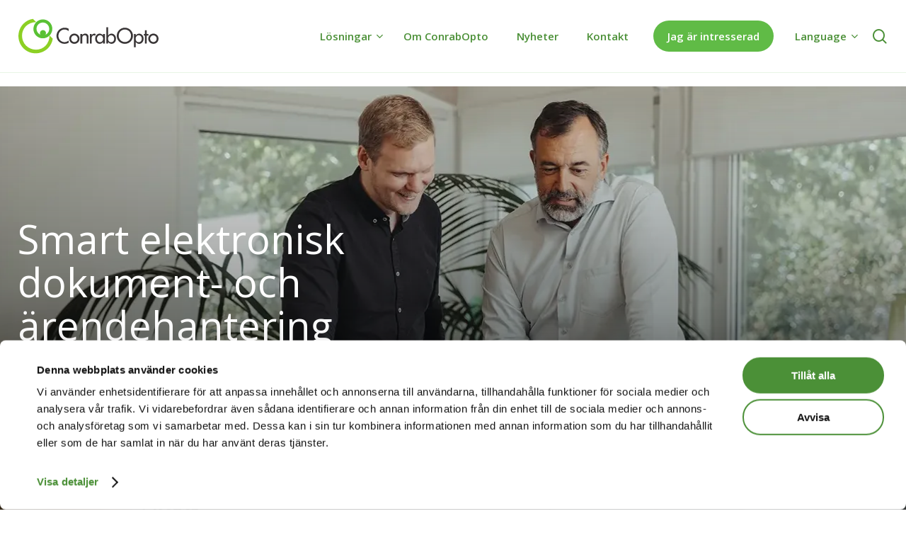

--- FILE ---
content_type: text/html; charset=UTF-8
request_url: https://www.conrab.se/
body_size: 37167
content:
<!DOCTYPE html>

<html lang="sv-SE" prefix="og: https://ogp.me/ns#" class="no-js">
<head>
<!-- Google Tag Manager -->
	
	<script>
		let gtmLoaded = false;

		function loadGTM() {
			if (!gtmLoaded) {

				(function(w, d, s, l, i) {
					w[l] = w[l] || [];
					w[l].push({
						'gtm.start': new Date().getTime(),
						event: 'gtm.js'
					});
					var f = d.getElementsByTagName(s)[0],
						j = d.createElement(s),
						dl = l != 'dataLayer' ? '&l=' + l : '';
					j.async = true;
					j.src =
						'https://www.googletagmanager.com/gtm.js?id=' + i + dl;
					f.parentNode.insertBefore(j, f);
				})(window, document, 'script', 'dataLayer', 'GTM-NCV5C7N8');
				gtmLoaded = true;
			}
		}

		// Load GTM on first user interaction
		window.addEventListener('click', loadGTM, {
			once: true
		});
		window.addEventListener('scroll', loadGTM, {
			once: true
		});
	</script>
	
		echo '<link rel="preload" as="image" href="https://www.conrab.se/wp-content/uploads/2022/10/74A6303-1.webp"';
				echo '>';
	
<!-- End Google Tag Manager -->
	
	<meta charset="UTF-8">
	
	<meta name="viewport" content="width=device-width, initial-scale=1, maximum-scale=1, user-scalable=0" />
<!-- Sökmotoroptimering av Rank Math PRO – https://rankmath.com/ -->
<title>Smart elekronisk dokument- och ärendehantering | Conrab Opto</title>
<meta name="description" content="Automatiserat system för ditt företag för leverantörsfakturor, avtalshantering, investeringsäskande, reklamationer, bokföringsordrar och följesedlar."/>
<meta name="robots" content="follow, index, max-snippet:-1, max-video-preview:-1, max-image-preview:large"/>
<link rel="canonical" href="https://www.conrab.se/" />
<meta property="og:locale" content="sv_SE" />
<meta property="og:type" content="website" />
<meta property="og:title" content="Smart elekronisk dokument- och ärendehantering | Conrab Opto" />
<meta property="og:description" content="Automatiserat system för ditt företag för leverantörsfakturor, avtalshantering, investeringsäskande, reklamationer, bokföringsordrar och följesedlar." />
<meta property="og:url" content="https://www.conrab.se/" />
<meta property="og:site_name" content="ConrabOpto" />
<meta property="og:updated_time" content="2025-01-24T12:12:01+01:00" />
<meta property="article:published_time" content="2022-08-22T09:17:54+02:00" />
<meta property="article:modified_time" content="2025-01-24T12:12:01+01:00" />
<meta name="twitter:card" content="summary_large_image" />
<meta name="twitter:title" content="Smart elekronisk dokument- och ärendehantering | Conrab Opto" />
<meta name="twitter:description" content="Automatiserat system för ditt företag för leverantörsfakturor, avtalshantering, investeringsäskande, reklamationer, bokföringsordrar och följesedlar." />
<meta name="twitter:label1" content="Skriven av" />
<meta name="twitter:data1" content="Conrab Opto Admin" />
<meta name="twitter:label2" content="Lästid" />
<meta name="twitter:data2" content="47 minuter" />
<script type="application/ld+json" class="rank-math-schema-pro">{"@context":"https://schema.org","@graph":[{"@type":"Organization","@id":"https://www.conrab.se/#organization","name":"ConrabOpto","sameAs":["https://www.facebook.com/search/top/?q=conraboptoab"],"logo":{"@type":"ImageObject","@id":"https://www.conrab.se/#logo","url":"https://conrabopto.jakadd.se/wp-content/uploads/2022/09/conradoptologo.svg","contentUrl":"https://conrabopto.jakadd.se/wp-content/uploads/2022/09/conradoptologo.svg","caption":"ConrabOpto","inLanguage":"sv-SE","width":"0","height":"0"}},{"@type":"WebSite","@id":"https://www.conrab.se/#website","url":"https://www.conrab.se","name":"ConrabOpto","publisher":{"@id":"https://www.conrab.se/#organization"},"inLanguage":"sv-SE","potentialAction":{"@type":"SearchAction","target":"https://www.conrab.se/?s={search_term_string}","query-input":"required name=search_term_string"}},{"@type":"WebPage","@id":"https://www.conrab.se/#webpage","url":"https://www.conrab.se/","name":"Smart elekronisk dokument- och \u00e4rendehantering | Conrab Opto","datePublished":"2022-08-22T09:17:54+02:00","dateModified":"2025-01-24T12:12:01+01:00","about":{"@id":"https://www.conrab.se/#organization"},"isPartOf":{"@id":"https://www.conrab.se/#website"},"inLanguage":"sv-SE"},{"@type":"Person","@id":"https://www.conrab.se/author/admin-2/","name":"Conrab Opto Admin","url":"https://www.conrab.se/author/admin-2/","image":{"@type":"ImageObject","@id":"https://secure.gravatar.com/avatar/8c1e2699270a4eb6f5e640307ccc7b3e865ed4e9b504be897b326656a741f448?s=96&amp;d=mm&amp;r=g","url":"https://secure.gravatar.com/avatar/8c1e2699270a4eb6f5e640307ccc7b3e865ed4e9b504be897b326656a741f448?s=96&amp;d=mm&amp;r=g","caption":"Conrab Opto Admin","inLanguage":"sv-SE"},"sameAs":["https://www.conrab.se"],"worksFor":{"@id":"https://www.conrab.se/#organization"}},{"@type":"Article","headline":"Smart elekronisk dokument- och \u00e4rendehantering | Conrab Opto","keywords":"Automatiserat system f\u00f6r f\u00f6retagshantering","datePublished":"2022-08-22T09:17:54+02:00","dateModified":"2025-01-24T12:12:01+01:00","author":{"@id":"https://www.conrab.se/author/admin-2/","name":"Conrab Opto Admin"},"publisher":{"@id":"https://www.conrab.se/#organization"},"description":"Automatiserat system f\u00f6r ditt f\u00f6retag f\u00f6r leverant\u00f6rsfakturor, avtalshantering, investerings\u00e4skande, reklamationer, bokf\u00f6ringsordrar och f\u00f6ljesedlar.","name":"Smart elekronisk dokument- och \u00e4rendehantering | Conrab Opto","@id":"https://www.conrab.se/#richSnippet","isPartOf":{"@id":"https://www.conrab.se/#webpage"},"inLanguage":"sv-SE","mainEntityOfPage":{"@id":"https://www.conrab.se/#webpage"}}]}</script>
<meta name="google-site-verification" content="nFi5539bAJVT6hCPizmtw3GrQJZZJqPzjBUyZgBCTqM" />
<!-- /Rank Math SEO-tillägg för WordPress -->

<link rel='dns-prefetch' href='//fonts.googleapis.com' />
<link rel="alternate" type="application/rss+xml" title="ConrabOpto &raquo; Webbflöde" href="https://www.conrab.se/feed/" />
<link rel="alternate" type="application/rss+xml" title="ConrabOpto &raquo; Kommentarsflöde" href="https://www.conrab.se/comments/feed/" />
<link rel="alternate" title="oEmbed (JSON)" type="application/json+oembed" href="https://www.conrab.se/wp-json/oembed/1.0/embed?url=https%3A%2F%2Fwww.conrab.se%2F" />
<link rel="alternate" title="oEmbed (XML)" type="text/xml+oembed" href="https://www.conrab.se/wp-json/oembed/1.0/embed?url=https%3A%2F%2Fwww.conrab.se%2F&#038;format=xml" />
<style id='wp-img-auto-sizes-contain-inline-css' type='text/css'>
img:is([sizes=auto i],[sizes^="auto," i]){contain-intrinsic-size:3000px 1500px}
/*# sourceURL=wp-img-auto-sizes-contain-inline-css */
</style>
<style id='wp-emoji-styles-inline-css' type='text/css'>

	img.wp-smiley, img.emoji {
		display: inline !important;
		border: none !important;
		box-shadow: none !important;
		height: 1em !important;
		width: 1em !important;
		margin: 0 0.07em !important;
		vertical-align: -0.1em !important;
		background: none !important;
		padding: 0 !important;
	}
/*# sourceURL=wp-emoji-styles-inline-css */
</style>
<style id='classic-theme-styles-inline-css' type='text/css'>
/*! This file is auto-generated */
.wp-block-button__link{color:#fff;background-color:#32373c;border-radius:9999px;box-shadow:none;text-decoration:none;padding:calc(.667em + 2px) calc(1.333em + 2px);font-size:1.125em}.wp-block-file__button{background:#32373c;color:#fff;text-decoration:none}
/*# sourceURL=/wp-includes/css/classic-themes.min.css */
</style>
<link rel='stylesheet' id='crc-style-css' href='https://www.conrab.se/wp-content/plugins/conrab-resonse-codes/css/style.css?ver=6.9' type='text/css' media='all' />
<link rel='stylesheet' id='nectar-portfolio-css' href='https://www.conrab.se/wp-content/plugins/salient-portfolio/css/portfolio.css?ver=1.7.2' type='text/css' media='all' />
<link rel='stylesheet' id='salient-social-css' href='https://www.conrab.se/wp-content/plugins/salient-social/css/style.css?ver=1.2.2' type='text/css' media='all' />
<style id='salient-social-inline-css' type='text/css'>

  .sharing-default-minimal .nectar-love.loved,
  body .nectar-social[data-color-override="override"].fixed > a:before, 
  body .nectar-social[data-color-override="override"].fixed .nectar-social-inner a,
  .sharing-default-minimal .nectar-social[data-color-override="override"] .nectar-social-inner a:hover,
  .nectar-social.vertical[data-color-override="override"] .nectar-social-inner a:hover {
    background-color: #4b9037;
  }
  .nectar-social.hover .nectar-love.loved,
  .nectar-social.hover > .nectar-love-button a:hover,
  .nectar-social[data-color-override="override"].hover > div a:hover,
  #single-below-header .nectar-social[data-color-override="override"].hover > div a:hover,
  .nectar-social[data-color-override="override"].hover .share-btn:hover,
  .sharing-default-minimal .nectar-social[data-color-override="override"] .nectar-social-inner a {
    border-color: #4b9037;
  }
  #single-below-header .nectar-social.hover .nectar-love.loved i,
  #single-below-header .nectar-social.hover[data-color-override="override"] a:hover,
  #single-below-header .nectar-social.hover[data-color-override="override"] a:hover i,
  #single-below-header .nectar-social.hover .nectar-love-button a:hover i,
  .nectar-love:hover i,
  .hover .nectar-love:hover .total_loves,
  .nectar-love.loved i,
  .nectar-social.hover .nectar-love.loved .total_loves,
  .nectar-social.hover .share-btn:hover, 
  .nectar-social[data-color-override="override"].hover .nectar-social-inner a:hover,
  .nectar-social[data-color-override="override"].hover > div:hover span,
  .sharing-default-minimal .nectar-social[data-color-override="override"] .nectar-social-inner a:not(:hover) i,
  .sharing-default-minimal .nectar-social[data-color-override="override"] .nectar-social-inner a:not(:hover) {
    color: #4b9037;
  }
/*# sourceURL=salient-social-inline-css */
</style>
<link rel='stylesheet' id='font-awesome-css' href='https://www.conrab.se/wp-content/themes/salient/css/font-awesome-legacy.min.css?ver=4.7.1' type='text/css' media='all' />
<link rel='stylesheet' id='salient-grid-system-css' href='https://www.conrab.se/wp-content/themes/salient/css/build/grid-system.css?ver=15.0.7' type='text/css' media='all' />
<link rel='stylesheet' id='main-styles-css' href='https://www.conrab.se/wp-content/themes/salient/css/build/style.css?ver=15.0.7' type='text/css' media='all' />
<style id='main-styles-inline-css' type='text/css'>
html body[data-header-resize="1"] .container-wrap, html body[data-header-format="left-header"][data-header-resize="0"] .container-wrap, html body[data-header-resize="0"] .container-wrap, body[data-header-format="left-header"][data-header-resize="0"] .container-wrap { padding-top: 0; } .main-content > .row > #breadcrumbs.yoast { padding: 20px 0; }
/*# sourceURL=main-styles-inline-css */
</style>
<link rel='stylesheet' id='nectar-element-icon-with-text-css' href='https://www.conrab.se/wp-content/themes/salient/css/build/elements/element-icon-with-text.css?ver=15.0.7' type='text/css' media='all' />
<link rel='stylesheet' id='nectar_default_font_open_sans-css' href='https://fonts.googleapis.com/css?family=Open+Sans%3A300%2C400%2C600%2C700&#038;subset=latin%2Clatin-ext' type='text/css' media='all' />
<link rel='stylesheet' id='nectar-blog-masonry-core-css' href='https://www.conrab.se/wp-content/themes/salient/css/build/blog/masonry-core.css?ver=15.0.7' type='text/css' media='all' />
<link rel='stylesheet' id='nectar-blog-standard-featured-left-css' href='https://www.conrab.se/wp-content/themes/salient/css/build/blog/standard-featured-left.css?ver=15.0.7' type='text/css' media='all' />
<link rel='stylesheet' id='responsive-css' href='https://www.conrab.se/wp-content/themes/salient/css/build/responsive.css?ver=15.0.7' type='text/css' media='all' />
<link rel='stylesheet' id='skin-material-css' href='https://www.conrab.se/wp-content/themes/salient/css/build/skin-material.css?ver=15.0.7' type='text/css' media='all' />
<link rel='stylesheet' id='salient-wp-menu-dynamic-css' href='https://www.conrab.se/wp-content/uploads/salient/menu-dynamic.css?ver=32033' type='text/css' media='all' />
<link rel='stylesheet' id='js_composer_front-css' href='https://www.conrab.se/wp-content/plugins/js_composer_salient/assets/css/js_composer.min.css?ver=6.9.1' type='text/css' media='all' />
<link rel='stylesheet' id='dynamic-css-css' href='https://www.conrab.se/wp-content/themes/salient/css/salient-dynamic-styles.css?ver=13004' type='text/css' media='all' />
<style id='dynamic-css-inline-css' type='text/css'>
@media only screen and (min-width:1000px){body #ajax-content-wrap.no-scroll{min-height:calc(100vh - 118px);height:calc(100vh - 118px)!important;}}@media only screen and (min-width:1000px){#page-header-wrap.fullscreen-header,#page-header-wrap.fullscreen-header #page-header-bg,html:not(.nectar-box-roll-loaded) .nectar-box-roll > #page-header-bg.fullscreen-header,.nectar_fullscreen_zoom_recent_projects,#nectar_fullscreen_rows:not(.afterLoaded) > div{height:calc(100vh - 117px);}.wpb_row.vc_row-o-full-height.top-level,.wpb_row.vc_row-o-full-height.top-level > .col.span_12{min-height:calc(100vh - 117px);}html:not(.nectar-box-roll-loaded) .nectar-box-roll > #page-header-bg.fullscreen-header{top:118px;}.nectar-slider-wrap[data-fullscreen="true"]:not(.loaded),.nectar-slider-wrap[data-fullscreen="true"]:not(.loaded) .swiper-container{height:calc(100vh - 116px)!important;}.admin-bar .nectar-slider-wrap[data-fullscreen="true"]:not(.loaded),.admin-bar .nectar-slider-wrap[data-fullscreen="true"]:not(.loaded) .swiper-container{height:calc(100vh - 116px - 32px)!important;}}.admin-bar[class*="page-template-template-no-header"] .wpb_row.vc_row-o-full-height.top-level,.admin-bar[class*="page-template-template-no-header"] .wpb_row.vc_row-o-full-height.top-level > .col.span_12{min-height:calc(100vh - 32px);}body[class*="page-template-template-no-header"] .wpb_row.vc_row-o-full-height.top-level,body[class*="page-template-template-no-header"] .wpb_row.vc_row-o-full-height.top-level > .col.span_12{min-height:100vh;}@media only screen and (max-width:999px){.using-mobile-browser #nectar_fullscreen_rows:not(.afterLoaded):not([data-mobile-disable="on"]) > div{height:calc(100vh - 156px);}.using-mobile-browser .wpb_row.vc_row-o-full-height.top-level,.using-mobile-browser .wpb_row.vc_row-o-full-height.top-level > .col.span_12,[data-permanent-transparent="1"].using-mobile-browser .wpb_row.vc_row-o-full-height.top-level,[data-permanent-transparent="1"].using-mobile-browser .wpb_row.vc_row-o-full-height.top-level > .col.span_12{min-height:calc(100vh - 156px);}html:not(.nectar-box-roll-loaded) .nectar-box-roll > #page-header-bg.fullscreen-header,.nectar_fullscreen_zoom_recent_projects,.nectar-slider-wrap[data-fullscreen="true"]:not(.loaded),.nectar-slider-wrap[data-fullscreen="true"]:not(.loaded) .swiper-container,#nectar_fullscreen_rows:not(.afterLoaded):not([data-mobile-disable="on"]) > div{height:calc(100vh - 103px);}.wpb_row.vc_row-o-full-height.top-level,.wpb_row.vc_row-o-full-height.top-level > .col.span_12{min-height:calc(100vh - 103px);}body[data-transparent-header="false"] #ajax-content-wrap.no-scroll{min-height:calc(100vh - 103px);height:calc(100vh - 103px);}}#nectar_fullscreen_rows{background-color:transparent;}body .container-wrap .wpb_row[data-column-margin="20px"]:not(.full-width-section):not(.full-width-content){margin-bottom:20px;}body .container-wrap .vc_row-fluid[data-column-margin="20px"] > .span_12,body .container-wrap .vc_row-fluid[data-column-margin="20px"] .full-page-inner > .container > .span_12,body .container-wrap .vc_row-fluid[data-column-margin="20px"] .full-page-inner > .span_12{margin-left:-10px;margin-right:-10px;}body .container-wrap .vc_row-fluid[data-column-margin="20px"] .wpb_column:not(.child_column),body .container-wrap .inner_row[data-column-margin="20px"] .child_column{padding-left:10px;padding-right:10px;}.container-wrap .vc_row-fluid[data-column-margin="20px"].full-width-content > .span_12,.container-wrap .vc_row-fluid[data-column-margin="20px"].full-width-content .full-page-inner > .span_12{margin-left:0;margin-right:0;padding-left:10px;padding-right:10px;}.single-portfolio #full_width_portfolio .vc_row-fluid[data-column-margin="20px"].full-width-content > .span_12{padding-right:10px;}@media only screen and (max-width:999px) and (min-width:690px){.vc_row-fluid[data-column-margin="20px"] > .span_12 > .one-fourths:not([class*="vc_col-xs-"]),.vc_row-fluid .vc_row-fluid.inner_row[data-column-margin="20px"] > .span_12 > .one-fourths:not([class*="vc_col-xs-"]){margin-bottom:20px;}}@media only screen and (min-width :1000px){.wpb_row.reverse_columns_desktop .row_col_wrap_12,.wpb_row.inner_row.reverse_columns_desktop .row_col_wrap_12_inner{flex-direction:row-reverse;}}#ajax-content-wrap .vc_row.inner_row.left_padding_5pct .row_col_wrap_12_inner{padding-left:5%;}#ajax-content-wrap .vc_row.inner_row.right_padding_5pct .row_col_wrap_12_inner{padding-right:5%;}.col.padding-2-percent > .vc_column-inner,.col.padding-2-percent > .n-sticky > .vc_column-inner{padding:calc(600px * 0.03);}@media only screen and (max-width:690px){.col.padding-2-percent > .vc_column-inner,.col.padding-2-percent > .n-sticky > .vc_column-inner{padding:calc(100vw * 0.03);}}@media only screen and (min-width:1000px){.col.padding-2-percent > .vc_column-inner,.col.padding-2-percent > .n-sticky > .vc_column-inner{padding:calc((100vw - 180px) * 0.02);}.column_container:not(.vc_col-sm-12) .col.padding-2-percent > .vc_column-inner{padding:calc((100vw - 180px) * 0.01);}}@media only screen and (min-width:1425px){.col.padding-2-percent > .vc_column-inner{padding:calc(1245px * 0.02);}.column_container:not(.vc_col-sm-12) .col.padding-2-percent > .vc_column-inner{padding:calc(1245px * 0.01);}}.full-width-content .col.padding-2-percent > .vc_column-inner{padding:calc(100vw * 0.02);}@media only screen and (max-width:999px){.full-width-content .col.padding-2-percent > .vc_column-inner{padding:calc(100vw * 0.03);}}@media only screen and (min-width:1000px){.full-width-content .column_container:not(.vc_col-sm-12) .col.padding-2-percent > .vc_column-inner{padding:calc(100vw * 0.01);}}body #ajax-content-wrap .col[data-padding-pos="right"] > .vc_column-inner,#ajax-content-wrap .col[data-padding-pos="right"] > .n-sticky > .vc_column-inner{padding-left:0;padding-top:0;padding-bottom:0}.col.padding-5-percent > .vc_column-inner,.col.padding-5-percent > .n-sticky > .vc_column-inner{padding:calc(600px * 0.06);}@media only screen and (max-width:690px){.col.padding-5-percent > .vc_column-inner,.col.padding-5-percent > .n-sticky > .vc_column-inner{padding:calc(100vw * 0.06);}}@media only screen and (min-width:1000px){.col.padding-5-percent > .vc_column-inner,.col.padding-5-percent > .n-sticky > .vc_column-inner{padding:calc((100vw - 180px) * 0.05);}.column_container:not(.vc_col-sm-12) .col.padding-5-percent > .vc_column-inner{padding:calc((100vw - 180px) * 0.025);}}@media only screen and (min-width:1425px){.col.padding-5-percent > .vc_column-inner{padding:calc(1245px * 0.05);}.column_container:not(.vc_col-sm-12) .col.padding-5-percent > .vc_column-inner{padding:calc(1245px * 0.025);}}.full-width-content .col.padding-5-percent > .vc_column-inner{padding:calc(100vw * 0.05);}@media only screen and (max-width:999px){.full-width-content .col.padding-5-percent > .vc_column-inner{padding:calc(100vw * 0.06);}}@media only screen and (min-width:1000px){.full-width-content .column_container:not(.vc_col-sm-12) .col.padding-5-percent > .vc_column-inner{padding:calc(100vw * 0.025);}}.container-wrap .main-content .column-image-bg-wrap[data-bg-pos="center center"] .column-image-bg{background-position:center center;}body #ajax-content-wrap .col[data-padding-pos="left"] > .vc_column-inner,#ajax-content-wrap .col[data-padding-pos="left"] > .n-sticky > .vc_column-inner{padding-right:0;padding-top:0;padding-bottom:0}@media only screen and (max-width:999px){body .wpb_row .wpb_column.child_column.padding-5-percent_tablet > .vc_column-inner,body .wpb_row .wpb_column.child_column.padding-5-percent_tablet > .n-sticky > .vc_column-inner{padding:calc(999px * 0.05);}}@media only screen and (max-width:999px){.divider-wrap.height_tablet_15px > .divider{height:15px!important;}}@media only screen and (max-width:999px){.divider-wrap.height_tablet_0px > .divider{height:0!important;}}@media only screen and (max-width:999px){.divider-wrap.height_tablet_30px > .divider{height:30px!important;}}@media only screen and (max-width:999px){.divider-wrap.height_tablet_57px > .divider{height:57px!important;}}@media only screen,print{.wpb_column.top_padding_desktop_1pct > .vc_column-inner{padding-top:1%;}.wpb_column.right_padding_desktop_7pct > .vc_column-inner{padding-right:7%;}.wpb_column.bottom_padding_desktop_1pct > .vc_column-inner{padding-bottom:1%;}.wpb_column.left_padding_desktop_10pct > .vc_column-inner{padding-left:10%;}}@media only screen and (max-width:999px){body .wpb_column.top_padding_tablet_1pct > .vc_column-inner{padding-top:1%;}body .wpb_column.right_padding_tablet_7pct > .vc_column-inner{padding-right:7%;}body .wpb_column.bottom_padding_tablet_1pct > .vc_column-inner{padding-bottom:1%;}body .wpb_column.left_padding_tablet_7pct > .vc_column-inner{padding-left:7%;}}@media only screen and (max-width:690px){body .wpb_column.top_padding_phone_1pct > .vc_column-inner{padding-top:1%;}body .wpb_column.right_padding_phone_5pct > .vc_column-inner{padding-right:5%;}body .wpb_column.bottom_padding_phone_1pct > .vc_column-inner{padding-bottom:1%;}body .wpb_column.left_padding_phone_5pct > .vc_column-inner{padding-left:5%;}}@media only screen,print{.wpb_column.top_padding_desktop_1pct > .n-sticky > .vc_column-inner{padding-top:1%;}.wpb_column.right_padding_desktop_7pct > .n-sticky > .vc_column-inner{padding-right:7%;}.wpb_column.bottom_padding_desktop_1pct > .n-sticky > .vc_column-inner{padding-bottom:1%;}.wpb_column.left_padding_desktop_10pct > .n-sticky > .vc_column-inner{padding-left:10%;}}@media only screen and (max-width:999px){body .wpb_column.top_padding_tablet_1pct > .n-sticky > .vc_column-inner{padding-top:1%;}body .wpb_column.right_padding_tablet_7pct > .n-sticky > .vc_column-inner{padding-right:7%;}body .wpb_column.bottom_padding_tablet_1pct > .n-sticky > .vc_column-inner{padding-bottom:1%;}body .wpb_column.left_padding_tablet_7pct > .n-sticky > .vc_column-inner{padding-left:7%;}}@media only screen and (max-width:690px){body .wpb_column.top_padding_phone_1pct > .n-sticky > .vc_column-inner{padding-top:1%;}body .wpb_column.right_padding_phone_5pct > .n-sticky > .vc_column-inner{padding-right:5%;}body .wpb_column.bottom_padding_phone_1pct > .n-sticky > .vc_column-inner{padding-bottom:1%;}body .wpb_column.left_padding_phone_5pct > .n-sticky > .vc_column-inner{padding-left:5%;}}@media only screen and (max-width:999px){body .wpb_column.force-tablet-text-align-left,body .wpb_column.force-tablet-text-align-left .col{text-align:left!important;}body .wpb_column.force-tablet-text-align-right,body .wpb_column.force-tablet-text-align-right .col{text-align:right!important;}body .wpb_column.force-tablet-text-align-center,body .wpb_column.force-tablet-text-align-center .col,body .wpb_column.force-tablet-text-align-center .vc_custom_heading,body .wpb_column.force-tablet-text-align-center .nectar-cta{text-align:center!important;}.wpb_column.force-tablet-text-align-center .img-with-aniamtion-wrap img{display:inline-block;}}@media only screen,print{.wpb_column.top_padding_desktop_1pct > .vc_column-inner{padding-top:1%;}.wpb_column.right_padding_desktop_9pct > .vc_column-inner{padding-right:9%;}.wpb_column.bottom_padding_desktop_1pct > .vc_column-inner{padding-bottom:1%;}.wpb_column.left_padding_desktop_5pct > .vc_column-inner{padding-left:5%;}}@media only screen and (max-width:999px){body .wpb_column.right_padding_tablet_5pct > .vc_column-inner{padding-right:5%;}body .wpb_column.left_padding_tablet_5pct > .vc_column-inner{padding-left:5%;}}@media only screen and (max-width:690px){body .wpb_column.right_padding_phone_5pct > .vc_column-inner{padding-right:5%;}body .wpb_column.left_padding_phone_5pct > .vc_column-inner{padding-left:5%;}}@media only screen,print{.wpb_column.top_padding_desktop_1pct > .n-sticky > .vc_column-inner{padding-top:1%;}.wpb_column.right_padding_desktop_9pct > .n-sticky > .vc_column-inner{padding-right:9%;}.wpb_column.bottom_padding_desktop_1pct > .n-sticky > .vc_column-inner{padding-bottom:1%;}.wpb_column.left_padding_desktop_5pct > .n-sticky > .vc_column-inner{padding-left:5%;}}@media only screen and (max-width:999px){body .wpb_column.right_padding_tablet_5pct > .n-sticky > .vc_column-inner{padding-right:5%;}body .wpb_column.left_padding_tablet_5pct > .n-sticky > .vc_column-inner{padding-left:5%;}}@media only screen and (max-width:690px){body .wpb_column.right_padding_phone_5pct > .n-sticky > .vc_column-inner{padding-right:5%;}body .wpb_column.left_padding_phone_5pct > .n-sticky > .vc_column-inner{padding-left:5%;}}.nectar-split-heading .heading-line{display:block;overflow:hidden;position:relative}.nectar-split-heading .heading-line >div{display:block;transform:translateY(200%);-webkit-transform:translateY(200%)}.nectar-split-heading h1{margin-bottom:0}.centered-text .nectar-split-heading[data-animation-type="line-reveal-by-space"] h1,.centered-text .nectar-split-heading[data-animation-type="line-reveal-by-space"] h2,.centered-text .nectar-split-heading[data-animation-type="line-reveal-by-space"] h3,.centered-text .nectar-split-heading[data-animation-type="line-reveal-by-space"] h4{margin:0 auto;}.nectar-split-heading[data-animation-type="line-reveal-by-space"]:not(.markup-generated){opacity:0;}@media only screen and (max-width:999px){.nectar-split-heading[data-m-rm-animation="true"]{opacity:1!important;}}.nectar-split-heading[data-animation-type="line-reveal-by-space"] > * > span{position:relative;display:inline-block;overflow:hidden;}.nectar-split-heading[data-animation-type="line-reveal-by-space"] span{vertical-align:bottom;}.nectar-split-heading[data-animation-type="line-reveal-by-space"] span,.nectar-split-heading[data-animation-type="line-reveal-by-space"]:not(.markup-generated) > *{line-height:1.2;}.nectar-split-heading[data-animation-type="line-reveal-by-space"][data-stagger="true"]:not([data-text-effect*="letter-reveal"]) span .inner{transition:transform 1.2s cubic-bezier(0.25,1,0.5,1),opacity 1.2s cubic-bezier(0.25,1,0.5,1);}.nectar-split-heading[data-animation-type="line-reveal-by-space"] span .inner{position:relative;display:inline-block;-webkit-transform:translateY(1.3em);transform:translateY(1.3em);}.nectar-split-heading[data-animation-type="line-reveal-by-space"] span .inner.animated{-webkit-transform:none;transform:none;opacity:1;}.nectar-split-heading[data-animation-type="line-reveal-by-space"][data-align="left"]{display:flex;justify-content:flex-start;}.nectar-split-heading[data-animation-type="line-reveal-by-space"][data-align="center"]{display:flex;justify-content:center;}.nectar-split-heading[data-animation-type="line-reveal-by-space"][data-align="right"]{display:flex;justify-content:flex-end;}@media only screen and (max-width:1000px){.nectar-split-heading[data-animation-type="line-reveal-by-space"][data-m-align="left"]{display:flex;justify-content:flex-start;}.nectar-split-heading[data-animation-type="line-reveal-by-space"][data-m-align="center"]{display:flex;justify-content:center;}.nectar-split-heading[data-animation-type="line-reveal-by-space"][data-m-align="right"]{display:flex;justify-content:flex-end;}}@media only screen and (max-width:999px){.nectar-split-heading.font_size_tablet_18px{font-size:18px!important;line-height:1.4!important;}.nectar-split-heading.font_size_tablet_18px *{font-size:inherit!important;line-height:inherit!important;}}.nectar-split-heading.font_line_height_1-4{line-height:1.4!important;}.nectar-split-heading.font_line_height_1-4 *{line-height:1.4!important;}@media only screen and (max-width:690px){html body .wpb_column.force-phone-text-align-left,html body .wpb_column.force-phone-text-align-left .col{text-align:left!important;}html body .wpb_column.force-phone-text-align-right,html body .wpb_column.force-phone-text-align-right .col{text-align:right!important;}html body .wpb_column.force-phone-text-align-center,html body .wpb_column.force-phone-text-align-center .col,html body .wpb_column.force-phone-text-align-center .vc_custom_heading,html body .wpb_column.force-phone-text-align-center .nectar-cta{text-align:center!important;}.wpb_column.force-phone-text-align-center .img-with-aniamtion-wrap img{display:inline-block;}}@media only screen and (max-width:690px){.divider-wrap.height_phone_80px > .divider{height:80px!important;}}@media only screen and (max-width:690px){.divider-wrap.height_phone_0px > .divider{height:0!important;}}@media only screen and (max-width:690px){body .wpb_row .wpb_column.child_column.padding-5-percent_phone > .vc_column-inner,body .wpb_row .wpb_column.child_column.padding-5-percent_phone > .n-sticky > .vc_column-inner{padding:calc(690px * 0.05);}}.screen-reader-text,.nectar-skip-to-content:not(:focus){border:0;clip:rect(1px,1px,1px,1px);clip-path:inset(50%);height:1px;margin:-1px;overflow:hidden;padding:0;position:absolute!important;width:1px;word-wrap:normal!important;}.row .col img:not([srcset]){width:auto;}.row .col img.img-with-animation.nectar-lazy:not([srcset]){width:100%;}
/* cookiebot button
#CookiebotWidget {
left: 96.25%!important;
bottom: 60px!important;
} */
/* nyhetsbrev popup */
/* mailchimp form alerts */
.mc4wp-alert {
margin-top: 25px;
}
.mc4wp-alert p {
color: #444!important;
font-size: 18px!important;
font-weight:600!important;
}
#nyhetsbrev-popup {
margin-bottom:0!important;
padding-top: 70px;
padding-bottom: 70px;
}
.popup {
display: none;
position: fixed;
top: 50%;
left: 50%;
width: auto;
height: auto;
background-color: #f6fbf4;
border: 1px solid #ccc;
padding: 20px;
transform: translate(-50%, -50%);
z-index:99;
box-shadow: 0 0 10px rgba(0, 0, 0, 0.1);
}
#opn-popup {
position: fixed;
bottom: 75px;
left: 10px!important;
width: 48px;
height: 48px;
z-index: 99;
border: none;
background-color: #4b9037;
box-shadow: 0 4px 16px rgba(0,0,0,.15);
/* transition: transform 0.3s, box-shadow 0.3s; */
transition: opacity .3s ease-in,border-radius .2s ease-in;
}
#opn-popup i {
font-family: icomoon!important;
display: flex;
justify-content: center;
align-items: center;
line-height: 24px;
}
#opn-popup i::before {
content: url("https://www.conrab.se/wp-content/uploads/2023/07/newsletter-icon-white-1.svg");
font-size: 14px;
width: 24px;
height: 24px;
opacity:0.9;
}
#opn-popup:hover {
transform: scale(1.1); /* Scale up by 10% */
box-shadow: 0 0 10px rgba(0, 0, 0, 0.3); /* Add drop shadow */
}
@media only screen and (max-width:999px) {
#nyhetsbrev-popup {
padding-top: 20px;
padding-bottom: 0;
}
}
/* #popup, #opn-popup {
display:none!important;
} */
/* Close button styling */
.close {
position: absolute;
top: 10px;
right: 10px;
color: black;
cursor: pointer;
z-index:101;
}
@media only screen and (max-width:600px) {
.popup {padding:10px;top:60%;}
.nectar-split-heading.font_size_tablet_18px {
font-size:16px!important;
line-height: 1.2!important;
}
}
/* end of nyhetsbrev popup */
.sf-menu .sf-js-enabled .sf-arrows a{
    color: green!important;
}
.heroButton{
    display: block;
    max-width: 190px;
}
.nectar-button .large .regular .accent-color  .regular-button .heroButton{
     border-radius: 25px!important;
}
.belowHeaderButtons i {
    display: inline-block!important;
    max-width: 25%!important;
}
.belowHeaderButtons h4 {
    display: inline-block!important;
    max-width: 75%!important;
}
.titleText{
    padding-bottom: 30px; 
}
.linkButton{
    display: inline-block!important;
}
.nectar_icon_wrap .nectar_icon{
    padding-left: 0px !important;
}
.white-text{
    color: #fff!important;
}
#footer-outer {
background-color: #f6fbf4 !important;
border-top: 1px solid #0D1909 !important;
}
#header-outer #top nav > ul > .menu-item-2592 > a {
    color: #fff !important;
    background-color: #60BB46!important;
    padding: 10px 20px !important;
    border-radius: 99px !important;
}
#header-outer[data-lhe="default"] #top nav .sf-menu > .sfHover:not(#social-in-menu) > a {
color: #fff !important;
}
#header-outer[data-lhe="default"] #top nav > ul > .menu-item-2592 > a:hover {
	opacity: 1;
	background-color: #4b9037 !important;
	color: #fff !important
}
body #header-outer[data-lhe="default"] #top nav .sf-menu > .current-menu-item.menu-item-2592> a {
color: #fff !important;
}
#menu-item-2592 a:hover {
color: #fff !important;
}
body #top nav .sf-menu > .current_page_item > a .sf-sub-indicator i {
    color: #707070 !important;
}
body #header-outer[data-lhe="default"] #top nav .sf-menu > .current_page_item > a .sf-sub-indicator i {
    color: #707070 !important;
}
/*portfoliogrid home page*/
.conopt-kundber .work-item .vert-center a:first-child {
    display:none;
}
/*portfoliogrid archive page*/
.work-item .vert-center a:first-child {
    display:none;
}
.portfolio-items .col .work-item .work-info .default-link {
    font-size: 16px;
}
/* portfolio loop */
.pfexcerpt-addion-tohide {
    visibility: hidden;
}
.portfolio-items .col .work-item {
    margin-bottom: 0;
}
.nectar-love-wrap {
    display:none;
}
.row .portfolio-items {
    display: table !important;
}
.portfolio-items .col {
    background-color: transparent;
}
.work-meta {
    background-color: #fff;
}
/*portfolio single*/
#full_width_portfolio .container {
    width: 100% !important;
    text-align: left !important;
}
#full_width_portfolio .row .col.section-title {
    padding: 0;
    text-align:left !important;
}
#full_width_portfolio .project-title {
    background-color: #f6fbf4;
    min-height: 30vh;
    display: -webkit-box;
    display: -ms-flexbox;
    display: flex;
    -webkit-box-align: center;
        -ms-flex-align: center;
            align-items: center;
    -webkit-box-pack: center;
        -ms-flex-pack: center;
            justify-content: center;
}
#full_width_portfolio .title-wrap {
    max-width: 75%;
    margin: 0 auto;
}
#full_width_portfolio h1 {
    text-align:left;
    line-height:1.25;
}
.single-portfolio .row .col.section-title h1::before {
    content: 'Kundberättelser';
    color: black;
    display: -webkit-box;
    display: -ms-flexbox;
    display: flex;
    -webkit-box-align: center;
        -ms-flex-align: center;
            align-items: center;
    -webkit-box-pack: left;
        -ms-flex-pack: left;
            justify-content: left;
    font-size: 21px;
    letter-spacing: 0.75px;
    margin-bottom: 15px;
}
.about-text {
    text-align: center;
    margin: 0 auto;
    max-width: 75% !important;
}
.portfolio-single-biggertext {
    font-size: 20px;
    text-align:left;
}
.portfolio-single-smallertext {
    font-size: 18px;
    text-align:left;
}
/*testimonials single*/
.testimonials-headingrow {
    margin-bottom:0 !important;
}
.testimonials-headingtop {
 font-size: 48px;
 line-height: 1.2;
}
.portfolio-single-biggertext {
    margin-bottom:0 !important;
}
.testimonials-heading {
font-weight:500;
font-size:42px;
line-height: 1.25;
}
.testimonials-controw .nectar_single_testimonial p {
   font-weight:400;
   font-style: italic;
}
.testimonials-text .col-left .open-quote {
    font-size: 210px;
    line-height: 150px;
    margin-bottom: 0px;
    text-align:center;
    font-family:'Palanquin';
}
.testimonials-text .col-right .open-quote {
    display:none;
}
.testimonials-text .col-right p {
    text-align:left;
    font-style:italic;
}
@media only screen and (min-width: 1000px) and (max-width: 1300px) {
    #full_width_portfolio .title-wrap {
    max-width: 80%;
    margin: 0 auto;
}
body.single-portfolio .row .col.section-title h1 {
    max-width: 100%;
    font-size: 52px !important;
}
.about-text {
    max-width: 80% !important;
}
.portfolio-items:not(.carousel) .col.span_3 .work-meta, .portfolio-items:not(.carousel) .col.span_4 .work-meta {
    width: 100% !important;
}
}
@media only screen and (min-width: 1000px){
    #header-outer #top nav > ul > li.navButtonGreen {
        margin-left: 25px!important;
        margin-right: 15px!important;
    }
    #header-outer #top nav > ul > li.navButtonGreen > a {
        color: white!important;
        background-color: #60BB46!important;
        padding: 10px 23px!important;
        border-radius: 99px!important;
    }
    #header-outer[data-lhe="default"] #top nav > ul > li.navButtonGreen > a:hover {
        color: #F6FBF4!important;
    }
}
@media only screen and (max-width:999px) {
    #full_width_portfolio .title-wrap {
    max-width: 90%;
    margin: 0 auto;
}
.about-text {
    max-width: 90% !important;
}
    .testimonials-headingtop {
 font-size: 42px !important;   
}
    .testimonials-text {
        padding: 5%;
    }
    .testimonials-text .left-col {
        margin-bottom: 0 !important;
    }
    .about-text {
    max-width: 85%;
}
    .testimonials-text .col-left .open-quote {
    text-align:left;
    line-height: 100px;
    margin-top: 35px;
}
}
@media only screen and (min-width: 690px) and (max-width: 1000px){
.single-portfolio #full_width_portfolio .row .col.section-title h1 {
    text-align: left;
    font-size: 42px;
    max-width: 100% !important;
    margin: 0 !important;
}
}
@media only screen and (max-width:690px) {
body.single-portfolio .row .col.section-title h1 {
    font-size: 40px !important;
}
}
@media only screen and (max-width:600px) {
    #full_width_portfolio .row .col.section-title {
    text-align: left !important;
}
#full_width_portfolio .title-wrap {
    max-width: 100% !important;
}
.about-text {
    max-width: 100% !important;
}
.single-portfolio .row .col.section-title.span_12 {
    text-align: left;
}
    .testimonials-headingtop {
 font-size: 32px !important;   
}
.about-text {
    max-width: 100% !important;
}
.wpb_wrapper h1.vc_custom_heading {
   line-height: 1.25 !important;
}
}
/* nyhetsbrev formular */
.nyhbrv-sect h2 {font-weight:400;}
#mc4wp-form-1 .mc4wp-form-fields {
text-align:left;
}
#mc4wp-form-1 p {
text-align:left!important;
}
#mc4wp-form-1 p:first-child label {
color: #444 !important;
font-weight: 400;
}
#mc4wp-form-1 p:first-child input {
background-color: #fff;
border: 1px solid lightgrey;
margin-top: 20px;
color:#444444;
}
#mc4wp-form-1 label a {
color:#444!important;
opacity:1!important;
}
#mc4wp-form-1 .mc4wp-form-fields p:last-child {
padding-top: 1.5rem;
}
#mc4wp-form-1 input[type=submit] {
padding: 8px 18px!important;
font-size: 16px!important;
}
#mc4wp-form-1 input::placeholder {
color: #444 !important;
}
.nyhbrv-divider .divider-small-border {
display:none!important;
}
@media only screen and (max-width:999px) {
.nyhbrv-divider .divider-wrap:first-child {
display:none;
}
.nyhbrv-divider .divider-small-border {
display:block!important;
background-color: #4b9037 !important;
margin: 15px auto !important;
}
#mc4wp-form-1 .mc4wp-form-fields {
text-align:center;
}
#mc4wp-form-1 p {
max-width:80%!important;
margin: 0 auto !important;
}
#mc4wp-form-1 p {
text-align: center!important;
}
#mc4wp-form-1 p:first-child input {
text-align: center!important;
}
}
@media only screen and (max-width:600px) {
#mc4wp-form-1 {margin-top:15px!important;}
.nyhbrv-divider .divider-small-border {
width:80px!important;
margin: 10px auto !important;
}
#mc4wp-form-1 p {
max-width:90%!important;
margin: 0 auto !important;
}
}
/* orderbekräftelse */
.systemImg img:after {
    content: "Öppna större bild"!important;
    display: block!important;
    font-weight: bold!important;
    margin-top: 20px!important;
    visibility: visible!important;
}
/*# sourceURL=dynamic-css-inline-css */
</style>
<link rel='stylesheet' id='salient-child-style-css' href='https://www.conrab.se/wp-content/themes/salient-child/style.css?ver=15.0.7' type='text/css' media='all' />
<link rel='stylesheet' id='redux-google-fonts-salient_redux-css' href='https://fonts.googleapis.com/css?family=Open+Sans%3A600%2C300%2C400%2C700&#038;ver=1696248024' type='text/css' media='all' />
<script type="text/javascript" src="https://www.conrab.se/wp-includes/js/jquery/jquery.min.js?ver=3.7.1" id="jquery-core-js"></script>
<script type="text/javascript" src="https://www.conrab.se/wp-includes/js/jquery/jquery-migrate.min.js?ver=3.4.1" id="jquery-migrate-js"></script>
<script type="text/javascript" src="https://www.conrab.se/wp-includes/js/dist/hooks.min.js?ver=dd5603f07f9220ed27f1" id="wp-hooks-js"></script>
<script type="text/javascript" id="say-what-js-js-extra">
/* <![CDATA[ */
var say_what_data = {"replacements":{"salient|Read More|":"L\u00e4s mer","salient|Previous Post|":"F\u00f6reg\u00e5ende inl\u00e4gg","salient|Next Post|":"N\u00e4sta inl\u00e4gg","salient|Next|":"N\u00e4sta","salient|Previous|":"F\u00f6reg\u00e5ende","salient|Search|":"S\u00f6k","salient|Hit enter to search or ESC to close|":"Tryck p\u00e5 Retur f\u00f6r att s\u00f6ka eller ESC f\u00f6r att st\u00e4nga","salient-portfolio|More Details|":"L\u00e4s mer","salient-portfolio|Previous Project|":"F\u00f6reg\u00e5ende kundber\u00e4ttelse","salient-portfolio|Next Project|":"N\u00e4sta kundber\u00e4ttelse","salient-portfolio|Back to all projects|":"Tillbaka till alla projekt"}};
//# sourceURL=say-what-js-js-extra
/* ]]> */
</script>
<script type="text/javascript" src="https://www.conrab.se/wp-content/plugins/say-what/assets/build/frontend.js?ver=fd31684c45e4d85aeb4e" id="say-what-js-js"></script>
<script type="text/javascript" src="https://www.conrab.se/wp-content/plugins/weglot/dist/front-js.js?ver=4.3.1" id="wp-weglot-js-js"></script>
<link rel="https://api.w.org/" href="https://www.conrab.se/wp-json/" /><link rel="alternate" title="JSON" type="application/json" href="https://www.conrab.se/wp-json/wp/v2/pages/2" /><link rel="EditURI" type="application/rsd+xml" title="RSD" href="https://www.conrab.se/xmlrpc.php?rsd" />
<meta name="generator" content="WordPress 6.9" />
<link rel='shortlink' href='https://www.conrab.se/' />
<meta name="generator" content="speculation-rules 1.2.2">

<link rel="alternate" href="https://www.conrab.se/" hreflang="sv"/>
<link rel="alternate" href="https://www.conrab.se/en/" hreflang="en"/>
<script type="application/json" id="weglot-data">{"website":"https:\/\/www.conrab.se\/","uid":"f7eb7899b5","project_slug":"conrab-opto","language_from":"sv","language_from_custom_flag":null,"language_from_custom_name":null,"excluded_paths":[{"type":"CONTAIN","value":"\/TeamViewerQS_sv-idcc47vqdu.exe","language_button_displayed":false,"exclusion_behavior":"REDIRECT","excluded_languages":[],"regex":"\/TeamViewerQS_sv\\-idcc47vqdu\\.exe"},{"type":"CONTAIN","value":"\/TeamViewerQJ_sv-idcvmxt34b.exe","language_button_displayed":false,"exclusion_behavior":"REDIRECT","excluded_languages":[],"regex":"\/TeamViewerQJ_sv\\-idcvmxt34b\\.exe"}],"excluded_blocks":[],"custom_settings":{"button_style":{"is_dropdown":true,"flag_type":"rectangle_mat","with_name":true,"full_name":true,"custom_css":"\/*#header-outer #mobile-menu::before {\r\n  content: '';\r\n  display: block;\r\n  position: absolute;\r\n  top: 0;\r\n  margin-left: -50vw;\r\n  left: 50%;\r\n  width: 100vw;\r\n  height: 100%;\r\n  background-color: #fff;\r\n}\r\n\r\n#mobile-menu .menu-items-wrap ul:not(.nectar_widget) > li::before {\r\n  background-color: rgba(0,0,0,.08);\r\n  content: '';\r\n  display: block;\r\n  position: absolute;\r\n  top: -1px;\r\n  width: 100%;\r\n  left: 0;\r\n  height: 1px;\r\n}*\/","with_flags":false},"translate_search":true,"translate_email":false,"translate_amp":false,"switchers":[{"templates":{"name":"default","hash":"095ffb8d22f66be52959023fa4eeb71a05f20f73"},"location":[],"style":{"with_flags":false,"flag_type":"rectangle_mat","with_name":true,"full_name":true,"is_dropdown":true}}]},"pending_translation_enabled":false,"curl_ssl_check_enabled":true,"custom_css":"\/*#header-outer #mobile-menu::before {\r\n  content: '';\r\n  display: block;\r\n  position: absolute;\r\n  top: 0;\r\n  margin-left: -50vw;\r\n  left: 50%;\r\n  width: 100vw;\r\n  height: 100%;\r\n  background-color: #fff;\r\n}\r\n\r\n#mobile-menu .menu-items-wrap ul:not(.nectar_widget) > li::before {\r\n  background-color: rgba(0,0,0,.08);\r\n  content: '';\r\n  display: block;\r\n  position: absolute;\r\n  top: -1px;\r\n  width: 100%;\r\n  left: 0;\r\n  height: 1px;\r\n}*\/","languages":[{"language_to":"en","custom_code":null,"custom_name":null,"custom_local_name":null,"provider":null,"enabled":true,"automatic_translation_enabled":true,"deleted_at":null,"connect_host_destination":null,"custom_flag":null}],"organization_slug":"w-c307efd17a","api_domain":"cdn-api-weglot.com","current_language":"sv","switcher_links":{"sv":"https:\/\/www.conrab.se\/","en":"https:\/\/www.conrab.se\/en\/"},"original_path":"\/"}</script><script>document.addEventListener("DOMContentLoaded", function() {
    var elementsArray = document.querySelectorAll('[id^="wpforms-form-2382"]');
    elementsArray.forEach(function(elem) {
      elem.addEventListener("submit", function(e) {
        window.dataLayer = window.dataLayer || [];
        window.dataLayer.push({
          event: "wpFormSubmit",
          wpFormElement: event.target
        });
      });
    });
  });
</script>
<script type="text/javascript"> var root = document.getElementsByTagName( "html" )[0]; root.setAttribute( "class", "js" ); </script><meta name="generator" content="Powered by WPBakery Page Builder - drag and drop page builder for WordPress."/>
<link rel="icon" href="https://www.conrab.se/wp-content/uploads/2022/09/cropped-siteicon-32x32.png" sizes="32x32" />
<link rel="icon" href="https://www.conrab.se/wp-content/uploads/2022/09/cropped-siteicon-192x192.png" sizes="192x192" />
<link rel="apple-touch-icon" href="https://www.conrab.se/wp-content/uploads/2022/09/cropped-siteicon-180x180.png" />
<meta name="msapplication-TileImage" content="https://www.conrab.se/wp-content/uploads/2022/09/cropped-siteicon-270x270.png" />
		<style type="text/css" id="wp-custom-css">
			/* cookiebanner */
#CybotCookiebotDialogFooter #CybotCookiebotDialogBodyButtonAccept, #CybotCookiebotDialogFooter #CybotCookiebotDialogBodyLevelButtonAccept, #CybotCookiebotDialogFooter #CybotCookiebotDialogBodyLevelButtonLevelOptinAllowAll {
    background-color: #4b9037 !important;
    border-color: #4b9037 !important;
}
#CybotCookiebotDialogFooter .CybotCookiebotDialogBodyButton {
border: 2px solid #4b9037 !important;
max-width: 200px !important;
}
#CybotCookiebotDialog.CybotEdge #CybotCookiebotDialogBodyEdgeMoreDetails a {
color: #4b9037 !important;
}
#CybotCookiebotDialogFooter .CybotCookiebotDialogBodyButton {
border: 2px solid #4b9037 !important;
}
#CybotCookiebotDialogNav .CybotCookiebotDialogNavItemLink.CybotCookiebotDialogActive {
border-bottom: 1px solid #4b9037 !important;
color: #4b9037 !important;
}
#CybotCookiebotDialog .CookieCard .CybotCookiebotDialogDetailBodyContentCookieContainerButton:hover, #CybotCookiebotDialog .CookieCard .CybotCookiebotDialogDetailBodyContentIABv2Tab:hover, #CybotCookiebotDialogDetailBodyContentCookieContainerTypes .CybotCookiebotDialogDetailBodyContentCookieProvider:not(.CybotCookiebotDialogDetailBodyContentCookieInfoCount):hover {
color: #4b9037 !important;
}
#CybotCookiebotDialog #CybotCookiebotDialogBodyContentText a, #CybotCookiebotDialog #CybotCookiebotDialogBodyLevelButtonIABHeaderViewPartnersLink, #CybotCookiebotDialog #CybotCookiebotDialogDetailBulkConsentList dt a, #CybotCookiebotDialog #CybotCookiebotDialogDetailFooter a, #CybotCookiebotDialog .CybotCookiebotDialogBodyLevelButtonIABDescription a, #CybotCookiebotDialog .CybotCookiebotDialogDetailBodyContentCookieLink, #CybotCookiebotDialogDetailBodyContentTextAbout a {
color: #4b9037 !important;
}
#CybotCookiebotDialogNav .CybotCookiebotDialogNavItemLink:hover {
color: #4b9037 !important;
}
#CybotCookiebotDialogPoweredByText {
display: none !important;
}
#CookiebotWidget .CookiebotWidget-body .CookiebotWidget-consents-list li.CookiebotWidget-approved svg {
fill: #4b9037 !important;
}
#CookiebotWidget .CookiebotWidget-consent-details button {
color: #4b9037 !important;
}
#CookiebotWidget #CookiebotWidget-buttons #CookiebotWidget-btn-change {
background-color: #4b9037 !important;
border-color: #4b9037 !important;
}
#CybotCookiebotDialogPoweredbyCybot {
display: none !important;
}
.CookiebotWidget-main-logo {
display: none !important;
}
#CybotCookiebotDialog.CybotEdge #CybotCookiebotDialogHeader {
display: none !important;
}
#CybotCookiebotDialogHeader {
display: none !important;
}
@media only screen and (max-width:1279px) {
#CybotCookiebotDialogPoweredbyImage {
max-height: 3.5em !important;
}
#CybotCookiebotDialog.CybotEdge #CybotCookiebotDialogHeader {
display: none !important;
}
#CybotCookiebotDialogHeader {
display: none !important;
}
}
@media only screen and (max-width:600px) {
#CybotCookiebotDialog.CybotEdge #CybotCookiebotDialogBodyEdgeMoreDetails {
justify-content: flex-start !important;
margin: 1.5em 2em .5em 1.5em !important;
}
}
/* header */
body.material[data-header-format="default"] #header-outer[data-has-buttons="yes"]:not([data-format="left-header"]) #top nav>.buttons {
    margin-left: 10px;
}
#top nav>ul>li>a {
    font-size: 15px;
}
#header-outer #top .sf-menu>.sf-with-ul>a {
    padding-right: 15px !important;
}
#page-header-bg {
    max-width: 1550px;
    margin: 0 auto;
}
#header-outer {
    border-bottom: 1px solid #e8f5e5 !important;
}
#header-space {
    height: 100px;
}
#top #logo img {
    max-width: 200px;
}
.post-area.standard-minimal .post .post-header,
.post-area.standard-minimal .post .content-inner .post-featured-img img {
    margin-bottom: 20px !important;
}
/* menu */
#header-outer #mobile-menu ul li .weglot-parent-menu[class*="current"]>a,
#header-outer #mobile-menu ul li[class*="current"]>a i {
    color: #4b9037 !important;
}
.current-menu-parent a {
    color: #4b9037 !important;
}
#menu-item-2645:hover #menu-item-weglot-2645-sv {
    opacity: 1 !important;
}
.weglot-parent-menu-item:hover #header-outer #mobile-menu ul li ul {
    display: block !important;
}
#menu-item-1790:hover .sf-menu>li>ul>li,
#top nav>ul>li>ul>li {
    opacity: 1;
}
.sf-menu a {
    white-space: nowrap;
}
.sf-menu>li ul a {
    padding: 15px 0px !important;
}
.sf-menu li ul.sub-menu {
    display: -ms-grid;
    display: grid;
    -ms-grid-columns: 1fr 40px 1fr 40px 1fr;
    grid-template-columns: repeat(3, 1fr);
    gap: 40px;
    width: auto;
    padding-left: 40px;
    padding-right: 40px;
    padding-bottom: 50px;
    background-color: #f6fbf4 !important;
    grid-auto-rows: 30px;
}
#header-outer:not([data-format="left-header"]) #top nav>ul>li:not(.megamenu) ul a:hover {
    background-color: transparent !important;
    color: #4b9037 !important;
}
#header-outer:not([data-format="left-header"]) #top nav>ul>li:not(.megamenu) ul a {
    color: #0D1909 !important;
}
#header-outer .sf-menu li ul li a {
    font-size: 16px !important;
    line-height: 1.6 !important;
    font-weight: 600 !important;
}
#header-outer:not([data-format="left-header"]) #top nav>ul>li:not(.megamenu) .current-menu-item>a,
#header-outer:not([data-format="left-header"]) #top nav>ul>li:not(.megamenu) ul .current-menu-item>a {
    color: #4b9037 !important;
}
#header-outer:not([data-format="left-header"]) #top nav>ul>li:not(.megamenu) ul .current-menu-item>a {
    background-color: transparent !important;
}
body:not([data-header-format="left-header"]) #top .sf-menu .weglot-parent-menu-item ul {
    padding-left: 15px;
    padding-right: 15px;
    margin-left: 20px;
    padding-bottom: 25px;
    background-color: #f6fbf4 !important;
    -webkit-column-count: 1;
    -moz-column-count: 1;
    column-count: 1;
    -webkit-column-gap: 0px;
    -moz-column-gap: 0px;
    column-gap: 0px;
}
body #header-outer[data-lhe="default"] #top nav .sf-menu>.current_page_item>a {
    color: #707070 !important;
}
body #header-outer[data-lhe="default"] #top nav .sf-menu>.current-menu-item>a {
    color: #868C84 !important;
}
#header-outer #top nav>ul>.menu-item-2592 {
    margin-left: 15px !important;
    margin-right: 10px !important;
}
#header-outer #top nav>ul>.menu-item-2592>a {
    color: #fff !important;
    background-color: #60BB46 !important;
    padding: 10px 20px !important;
    border-radius: 99px !important;
}
body #top nav>ul>.edge>ul {
    left: auto;
    right: auto;
}
#menu-item-1790 a {
    padding-left: 0 !important;
}
#menu-item-2645 .sub-menu {
    max-width: 130px;
    padding-top: 0;
}
#header-outer #mobile-menu ul li[class*="weglot"][class*="current"]>a {
    color: #4b9037 !important;
}
#header-outer #mobile-menu ul li[class*="weglot"][class*="current"]:hover>a {
    color: #c8c8c8 !important;
}
#header-outer #mobile-menu ul li a:hover {
    color: #c8c8c8 !important;
}
#header-outer #mobile-menu ul li[class*="current"]>a {
    color: #868C84 !important;
}
#header-outer #mobile-menu ul li[class*="current"]:hover>a {
    color: #c8c8c8 !important;
}
.weglot-parent-menu-item:hover a[href*="weglot"] span {
    color: #c8c8c8 !important;
}
body #header-outer[data-lhe="default"] #top nav .sf-menu>.current-menu-ancestor>a {
    color: #868C84 !important;
}
body #header-outer[data-lhe="default"] #top nav .sf-menu>.current-menu-ancestor>a i,
body #top nav .sf-menu>.current_page_ancestor>a .sf-sub-indicator i {
    color: #868C84 !important;
}
/* footer */
#footer-outer {
    background-color: #f6fbf4 !important;
    border-top: 1px solid #e8f5e5 !important;
    z-index: 9;
}
#footer-outer h2 {
    font-size: 22px;
}
#footer-outer h {
    font-size: 22px;
}
#footer-outer .widget h4 {
    color: #0D1909;
    font-weight: 500;
}
#footer-outer .widget li a {
    color: #4B9037 !important;
    font-weight: 600;
}
#footer-outer .widget li a:hover {
    color: #0D1909 !important;
    font-weight: 600;
}
#footer-outer address {
    color: #0D1909;
    margin-bottom: 15px;
}
.footer-kontakt-tel a,
.footer-kontakt-mail a,
.footer-karta a,
.footer-support-tel a,
.footer-support-mail a,
.footer-quicksupport a,
.footer-standardkurser a,
.footer-integritetspolicy a {
    color: #4B9037 !important;
    font-weight: 600;
    line-height: 2 !important;
}
.footer-joinquick a {
    color: #4B9037 !important;
    font-weight: 600;
    line-height: 1.3 !important;
    padding: 10px 0 !important;
}
#footer-outer #footer-widgets .col p {
    padding-bottom: 0;
}
#footer-outer .footer-kontakt-tel a:hover {
    color: #0D1909 !important;
}
#footer-outer .footer-kontakt-mail a:hover {
    color: #0D1909 !important;
}
#footer-outer .footer-karta a:hover {
    color: #0D1909 !important;
}
#footer-outer .footer-support-tel a:hover {
    color: #0D1909 !important;
}

#footer-outer .footer-support-mail a:hover {
    color: #0D1909 !important;
}
#footer-outer .footer-quicksupport a:hover {
    color: #0D1909 !important;
}
#footer-outer .footer-joinquick a:hover {
    color: #0D1909 !important;
}
#footer-outer .footer-standardkurser a:hover {
    color: #0D1909 !important;
}
#footer-outer .footer-integritetspolicy a:hover {
    color: #0D1909 !important;
}
#block-16 p {
    font-size: 16px !important;
}
#block-15 h4 {
    margin-bottom: 10px !important;
    font-size: 19px !important;
}
#block-21 p {
    padding-bottom: 0px;
}
#footer-outer .widget {
    margin-bottom: 20px !important;
}
.material #footer-outer #footer-widgets .col ul li {
    padding: 10px 0 !important;
}
.material #footer-outer #footer-widgets .col ul li:first-child {
    padding-top: 0 !important;
}
/* icons */
body.material .nectar-button.has-icon.large:not([class*="see-through"]) i {
    -webkit-transform: translateY(-50%) translateX(0px);
    -ms-transform: translateY(-50%) translateX(0px);
    transform: translateY(-50%) translateX(0px);
}
.row .col .iwithtext .iwt-icon img:not([srcset]) {
    width: 28px;
    margin-left: 0px;
}
.iwithtext .iwt-text {
    padding-left: 43px;
    padding-top: 5px;
    color: #0D1909;
}
#leverantorsfakturor-table .iwithtext .iwt-text {
    padding-top: 0px;
    padding-left: 35px;
}
#leverantorsfakturor-table .iwithtext .iwt-icon img {
    width: 25px !important;
}
#leverantorsfakturor-table ul {
    margin-left: 20px;
}
.row .col img {
    margin-bottom: 0px;
}
.conrabopto-autoprocheading {
    margin-bottom: 0 !important;
    padding-bottom: 10px !important;
}
#autoprobtn {
    width: 100%;
    padding: 15px 20px;
}
#autoprobtn:hover {
    opacity: 1 !important;
}
#autoprobtnrow .vc_row.inner_row.right_padding_1pct .row_col_wrap_12_inner {
    padding-right: 0% !important;
    padding-left: 0% !important;
}
.conopt-pointer-row .vc_row-fluid>.span_12 .wpb_column {
    padding-left: 0 !important;
    padding-right: 0 !important;
}
.pointer-icon-image {
    padding: 0;
    position: relative;
}
.pointer-icon-text {
    color: #fff;
    text-align: center;
    position: absolute;
    top: 50%;
    left: 50%;
    -webkit-transform: translate(-50%, -50%);
    -ms-transform: translate(-50%, -50%);
    transform: translate(-50%, -50%);
}
.pointer-icon-text h1 {
    color: #fff;
    font-size: 16px;
}
body.material .nectar-button.has-icon i {
    right: 14px;
    margin-top: 0;
    text-align: center;
    vertical-align: middle;
    border-radius: 50%;
    line-height: 28px;
    height: 28px;
    width: 28px;
}
/* rows */
.conopt-tablerow-rightimg .col-left {
    padding-left: 0% !important;
}
.conopt-tablerow-leftimg .vc_row-fluid>.span_12 .wpb_column {
    padding-right: 0% !important;
}
.conopt-galaxy .iwithtext .iwt-text {
    color: #fff !important;
    text-decoration: underline;
    padding-left: 43px !important;
    padding-top: 0px;
}
.conopt-kanhjalpa-col1 {
    padding-left: 0 !important;
}
.conopt-kanhjalpa-col1 .wpb_wrapper {
    display: -webkit-box !important;
    display: -ms-flexbox !important;
    display: flex !important;
    -webkit-box-orient: vertical !important;
    -webkit-box-direction: normal !important;
    -ms-flex-direction: column !important;
    flex-direction: column !important;
}
.conopt-kanhjalpa-col2 {
    padding-left: 0 !important;
}
.conopt-kanhjalpa-col1 .vc_column-inner .wpb_wrapper .iwithtext:nth-child(5) {
    display: none !important;
}
.conopt-kanhjalpa-col1 .vc_column-inner .wpb_wrapper .iwithtext:nth-child(6) {
    display: none !important;
}
.conopt-kanhjalpa-col1 .conrabopto-heading2 {
    white-space: nowrap !important;
}
.conopt-kanhjalpa-col2 .vc_column-inner {
    -webkit-box-pack: start !important;
    -ms-flex-pack: start !important;
    justify-content: flex-start !important;
}
.conopt-kundber .post-area.full-width-content.standard-minimal,
.conopt-kundber .vc_row-fluid .span_12.post-area.full-width-content.standard-minimal {
    left: 0 !important;
}
.conopt-kundber .post-area.featured_img_left .article-content-wrap .post-content-wrap {
    left: 0 !important;
}
.conopt-kanhjalpa-col1 img {
    width: 25px !important;
}
.conopt-kanhjalpa-col2 img {
    width: 25px !important;
}
.conopt-kundber .vc_column-inner {
    padding-bottom: 0 !important;
}
.kundber-innrow1 {
    display: block;
    padding: 5% 5% 0 5% !important;
}
.kundber-innrow2 {
    display: none;
}
#lasmeromoss-btn-kundber {
    display: none !important;
}
.kundber-innrow2 .kundberattelser-col1 {
    padding-top: 0;
}
.kundber-innrow1 .kundberattelser-col2 .wpb_wrapper {
    text-align: right;
}
.kundber-innrow2 .kundberattelser-col2 {
    padding-bottom: 10% !important;
}
/* columns */
.skraddlos-col1 {
    padding: 12% 5% 0 5% !important;
}
.skraddlos-col2 {
    padding: 0% 5% 5% 5% !important;
}
.conopt-kanhjalpa-col1 {
    padding-top: 0 !important;
    -webkit-box-align: start !important;
    -ms-flex-align: start !important;
    align-items: flex-start !important;
}
#lasmeromoss-btn-white-1 {
    display: none;
}
.conopt-tableraw-col1 {
    padding: 5%;
}
.conopt-lc-1 {
    padding-right: 45px !important;
}
.conopt-undsli-col {
    -webkit-box-align: start !important;
    -ms-flex-align: start !important;
    align-items: flex-start !important;
}
.conopt-undsli-col .wpb_wrapper {
    display: -webkit-box;
    display: -ms-flexbox;
    display: flex;
}
.conopt-undsli-col .nectar_icon_wrap {
    margin-bottom: 0;
    margin-right: 10px;
}
.conopt-undsli-col .nectar_icon i {
    font-family: 'icomoon' !important;
    background-color: #fff !important;
    border-radius: 50%;
    height: 25px !important;
    width: 25px !important;
    text-align: center !important;
    line-height: 25px !important;
    vertical-align: top !important;
}
.conopt-undsli-col .nectar_icon i::before {
    content: '\e909' !important;
    color: #0D1909 !important;
}
.conopt-undsli-col-spec {
    -webkit-box-align: start !important;
    -ms-flex-align: start !important;
    align-items: flex-start !important;
}
.conopt-undsli-col-spec .wpb_wrapper {
    display: -webkit-box;
    display: -ms-flexbox;
    display: flex;
}
.conopt-undsli-col-spec .nectar_icon_wrap {
    margin-bottom: 0;
    margin-right: 10px;
}
.conopt-undsli-col-spec .nectar_icon i {
    font-family: 'icomoon' !important;
    background-color: #fff !important;
    border-radius: 50%;
    height: 25px !important;
    width: 25px !important;
    text-align: center !important;
    line-height: 25px !important;
    vertical-align: top !important;
}
.conopt-undsli-col-spec .nectar_icon i::before {
    content: '\e909' !important;
    color: #0D1909 !important;
}
.kundberattelser-col1 {
    padding: 0 !important;
}
.kundberattelser-col2 {
    padding: 0 !important;
}
.kundberattelser-col2 .lasmeromoss-btn {
    margin-top: 0;
    -webkit-box-pack: right;
    -ms-flex-pack: right;
    justify-content: right;
    width: 100%;
}
.kundberattelser-col2 .lasmeromoss-btn span {
    left: -4px;
}
.kundberattelser-col2 .lasmeromoss-btn i {
    position: relative;
    left: -30px;
}
/* headings */
.homepageslider-heading1 {
    font-size: 56px;
    line-height: 1.1;
}
.homepageslider1-heading1 {
    font-size: 42px;
    line-height: 1.1;
}
.conrabopto-heading {
    font-size: 40px;
    color: #0D1909;
}
.conrabopto-heading1 {
    margin-bottom: 20px;
}
.conrabopto-heading2 {
    font-size: 21px !important;
    font-weight: 600 !important;
    margin-bottom: 30px !important;
}
.conopt-undsli-heading {
    font-size: 21px;
    letter-spacing: 1.2px;
    line-height: 1.2 !important;
}
.conrabopto-losningarheading {
    font-size: 24px !important;
    font-weight: 600 !important;
    margin-bottom: 20px !important;
    line-height: 1.2 !important;
}
.conrabopto-hanterleveransfak {
    font-weight: 500;
}
.conrabopto-filmerheading {
    font-size: 19px !important;
    font-weight: 600 !important;
    margin-bottom: 20px !important;
    line-height: 1.2 !important;
}
.filmerlist li {
    cursor: pointer !important;
}
.filmerlist li a {
    cursor: pointer !important;
}
.filmerlist a {
    color: #676767;
}
.leverantorsfakturorcol li:hover a {
    text-decoration: underline;
}
.leverantorsfakturorcol .vc_column-inner {
    padding: 10% 7% 2% 10% !important
}
.conopt-kundber .vc_column-inner {
    padding-top: 0 !important;
}
.conopt-kundber .post-area {
    max-width: 100% !important;
    margin: 0 auto !important;
    text-align: center !important;
}
.conopt-kundber .post-area .posts-container {
    display: table !important;
}
.conopt-kundber .post-area .posts-container .meta-category {
    display: none;
}
.conopt-kundber .post-area .article-content-wrap {
    background-color: #fff;
    display: -webkit-box;
    display: -ms-flexbox;
    display: flex;
    -webkit-box-orient: vertical;
    -webkit-box-direction: normal;
    -ms-flex-direction: column;
    flex-direction: column;
}
.conopt-kundber .post-header {
    -webkit-box-ordinal-group: 3;
    -ms-flex-order: 2;
    order: 2;
    text-align: left;
    padding: 0 10%;
    margin-bottom: 15px !important;
}
.conopt-kundber .post-header .title {
    font-size: 16px !important;
    color: #0D1909;
    line-height: 1.3;
}
.conopt-kundber .post-header .title a {
    color: #707070 !important;
    font-weight: 600;
}
.conopt-kundber .post-featured-img img {
    margin-bottom: 30px !important;
}
.conopt-kundber .excerpt {
    -webkit-box-ordinal-group: 4;
    -ms-flex-order: 3;
    order: 3;
    text-align: left;
    padding: 0 10%;
    color: #0D1909;
}
.conopt-kundber .more-link {
    color: #fff;
    margin-bottom: 25px;
    font-size: 16px !important;
    -webkit-box-ordinal-group: 5;
    -ms-flex-order: 4;
    order: 4;
    text-align: left;
    padding: 0 10%;
}
.conopt-kundber .continue-reading {
    font-size: 16px !important;
    margin-left: 35px;
}
.conopt-kundber .post-area .inner-wrap {
    padding: 0px !important;
}
.conopt-kundber .post-area .posts-container:first-child>inner-wrap {
    padding-left: 0px !important;
}
.conopt-kundber .post-area .posts-container:last-child {
    padding-right: 0px !important;
}
.conopt-kundber .post-area.standard-minimal .post .more-link span:after {
    display: none;
}
.conopt-kundber .post-area.standard-minimal .post .more-link span:before {
    display: inline-block;
    font-family: 'icomoon' !important;
    font-style: normal;
    font-weight: normal;
    font-variant: normal;
    text-transform: none;
    line-height: 28px;
    height: 28px;
    width: 28px;
    -webkit-font-smoothing: antialiased;
    border-radius: 50%;
    letter-spacing: 0;
    content: "\e909";
    margin-left: 0;
    position: absolute;
    left: 10%;
    text-align: center;
    top: 53%;
    -webkit-transform: translateY(-50%) translateZ(0);
    transform: translateY(-50%) translateZ(0);
    font-size: 16px;
    transition: opacity 0.25s cubic-bezier(0.12, 0.75, 0.4, 1), -webkit-transform 0.25s cubic-bezier(0.12, 0.75, 0.4, 1);
    -o-transition: opacity 0.25s cubic-bezier(0.12, 0.75, 0.4, 1), transform 0.25s cubic-bezier(0.12, 0.75, 0.4, 1);
    transition: opacity 0.25s cubic-bezier(0.12, 0.75, 0.4, 1), transform 0.25s cubic-bezier(0.12, 0.75, 0.4, 1);
    transition: opacity 0.25s cubic-bezier(0.12, 0.75, 0.4, 1), transform 0.25s cubic-bezier(0.12, 0.75, 0.4, 1), -webkit-transform 0.25s cubic-bezier(0.12, 0.75, 0.4, 1);
    -webkit-transition: opacity 0.25s cubic-bezier(0.12, 0.75, 0.4, 1), -webkit-transform 0.25s cubic-bezier(0.12, 0.75, 0.4, 1);
    background-color: #0D1909 !important;
    color: #fff;
    opacity: 1 !important;
}
.copopt-nyhouppdat .post-area.featured_img_left .article-content-wrap .post-content-wrap {
    width: 100%;
    display: -webkit-box;
    display: -ms-flexbox;
    display: flex;
    -webkit-box-orient: vertical;
    -webkit-box-direction: normal;
    -ms-flex-direction: column;
    flex-direction: column;
}
.copopt-nyhouppdat .post-area.featured_img_left article .meta-category a {
    font-size: 16px;
}
.copopt-nyhouppdat .post-area.featured_img_left article .article-content-wrap .post-featured-img-wrap {
    display: none;
}
.copopt-nyhouppdat .conopt-kundber .post-header {
    padding: 0;
}
.copopt-nyhouppdat .conopt-kundber .post-header .title {
    font-size: 21px !important;
}
.copopt-nyhouppdat .post-area.featured_img_left article .grav-wrap .text span {
    font-size: 15px;
}
.copopt-nyhouppdat .conopt-kundber .excerpt {
    padding: 0;
}
.copopt-nyhouppdat .post-area.featured_img_left .meta-category a {
    color: #60bb46 !important;
}
.copopt-nyhouppdat .post-content-wrap {
    padding: 15% !important;
}
.copopt-nyhouppdat .post-area .posts-container .meta-category {
    display: block;
    text-align: left;
}
.copopt-nyhouppdat .post-area.featured_img_left .post-content-wrap .grav-wrap {
    text-align: left;
}
.copopt-nyhouppdat .post-area.featured_img_left .post-content-wrap .grav-wrap .text {
    text-align: left;
    color: #d2d2d2;
}
.copopt-nyhouppdat .conopt-kundber .post-area .posts-container {
    display: -webkit-box !important;
    display: -ms-flexbox !important;
    display: flex !important;
}
.copopt-nyhouppdat .conopt-kundber .post-area .posts-container {
    -ms-flex-wrap: wrap;
    flex-wrap: wrap;
}
.copopt-nyhouppdat .conopt-kundber .post-header {
    margin-top: 30px;
}
.copopt-nyhouppdat .conopt-kundber .post-area .posts-container .category-nyheter-och-uppdateringar {
    -webkit-box-flex: 0;
    -ms-flex: 0 0 33.333333%;
    flex: 0 0 33.333333%;
}
.copopt-nyhouppdat .conopt-kundber .post-area .inner-wrap {
    background-color: #0D1909;
}
.copopt-nyhouppdat .conopt-kundber .posts-container .article-content-wrap img {
    display: none !important;
}
.copopt-nyhouppdat .conopt-kundber .post-area .article-content-wrap {
    background-color: #0D1909;
}
.copopt-nyhouppdat .post-area.standard-minimal.full-width-content .post .content-inner {
    margin-bottom: 30px;
}
.copopt-nyhouppdat .conopt-kundber .post-header .title a {
    color: #fff !important;
}
.copopt-nyhouppdat .conopt-kundber .excerpt {
    -webkit-box-ordinal-group: 4;
    -ms-flex-order: 3;
    order: 3;
    color: #fff !important;
    display: none;
}
.copopt-nyhouppdat .conopt-kundber .post-area .continue-reading {
    color: #fff !important;
}
.copopt-nyhouppdat .conopt-kundber .post-area.standard-minimal .post .more-link span:before {
    color: #0D1909 !important;
    background-color: #fff !important;
}
.copopt-nyhouppdat .conopt-kundber .post-area.standard-minimal .post .more-link:hover span:before {
    background-color: #4b9037 !important;
}
.copopt-nyhouppdat .post-area.featured_img_left.span_12 article {
    margin-bottom: 40px;
}
/* lists */
.li2 {
    font-size: 16px !important;
}
/* paragraphs */
p {
    font-size: 19px !important;
    color: #0D1909;
    line-height: 1.4;
}
.conopt-whitetextpar p {
    color: #fff !important;
    font-size: 19px;
}
.homepageslider-desc {
    font-size: 28px;
    text-align: left;
    line-height: 1.2;
}
.omossslider-desc p {
    font-size: 28px;
    text-align: left;
    line-height: 1.2;
    color: #0D1909 !important;
}
.co-par {
    font-size: 24px;
    color: #0D1909;
    line-height: 1.3;
    margin-bottom: 2em !important;
}
.co-par-skraddloss {
    font-size: 24px;
    color: #0D1909;
    line-height: 1.3;
    margin-bottom: 1em !important;
}
.skraddloss-viloserdetlist .col-left {
    max-width: 300px;
}
.skraddloss-viloserdetlist .col-right {
    max-width: 300px;
}
.ovanlogg-par {
    font-size: 20px !important;
    color: #0D1909;
    line-height: 1.3;
    font-weight: 600;
    margin-bottom: 0px;
    padding-left: 1%;
}
.ovanlogg-par span {
    color: #60bb46;
}
/* buttons */
.more-link:hover {
    opacity: 0.65;
}
.category-nyheter-och-uppdateringar .more-link:hover {
    opacity: 1 !important;
}
.post-area.standard-minimal .post .more-link:hover span {
    color: #60bb46 !important;
}
.category-nyheter-och-uppdateringar .post .more-link:hover span {
    color: #60bb46 !important;
}
.category-nyheter-och-uppdateringar .nectar-button.large {
    font-size: 22px;
}
.nectar-button.has-icon i {
    left: 0 !important;
}
.more-link span {
    left: 12px !important;
    font-size: 19px;
}
.post-area.standard-minimal .post .more-link:hover span:before {
    background-color: #4b9037 !important;
}
#lasmeromoss {
    background-color: transparent !important;
}
#lasmeromoss span {
    color: #0D1909 !important;
}
#lasmeromoss .icon-button-arrow {
    background-color: #0D1909 !important;
}
#lasmeromoss1 {
    background-color: transparent !important;
}
#lasmeromoss1 span {
    color: #0D1909 !important;
}
#lasmeromoss1 .icon-button-arrow {
    background-color: #0D1909 !important;
}
#lasmeromoss1 {
    display: none;
}
#leverantorsfakturor {
    background-color: transparent !important;
}
#leverantorsfakturor span {
    color: #0D1909 !important;
}
#leverantorsfakturor .icon-button-arrow {
    background-color: #0D1909 !important;
}
#avtalshantering {
    background-color: transparent !important;
}
#avtalshantering span {
    color: #0D1909 !important;
}
#avtalshantering .icon-button-arrow {
    background-color: #0D1909 !important;
}
#reklamationer {
    background-color: transparent !important;
}
#reklamationer span {
    color: #0D1909 !important;
}
#reklamationer .icon-button-arrow {
    background-color: #0D1909 !important;
}
#kundberattelser {
    background-color: transparent !important;
    padding-right: 0 !important;
}
#kundberattelser span {
    color: #0D1909 !important;
    padding-right: 0px !important;
}
#kundberattelser .icon-button-arrow {
    background-color: #0D1909 !important;
}
#kundberattelser1 {
    background-color: transparent !important;
    margin-bottom: 80px;
    font-size: 22px !important;
}
#kundberattelser1 span {
    color: #0D1909 !important;
}
#kundberattelser1 .icon-button-arrow {
    background-color: #0D1909 !important;
}
#kundberattelser1 {
    display: none !important;
}
.leverantorsfakturor2 {
    opacity: 1 !important;
    background-color: transparent !important;
    font-size: 19px;
    font-weight: 600;
    color: #fff;
    display: -webkit-box;
    display: -ms-flexbox;
    display: flex;
    -webkit-box-orient: horizontal;
    -webkit-box-direction: normal;
    -ms-flex-direction: row;
    flex-direction: row;
    padding-top: 45px;
    padding-bottom: 45px;
}
.leverantorsfakturor2 .icon-button-arrow {
    display: -webkit-box;
    display: -ms-flexbox;
    display: flex;
    -webkit-box-align: center;
    -ms-flex-align: center;
    align-items: center;
    color: #0D1909 !important;
    background-color: #fff !important;
    border-radius: 50%;
    padding: 6px;
    margin-right: 12px;
    font-size: 16px;
    height: 28px;
    width: 28px;
    -webkit-box-pack: center;
    -ms-flex-pack: center;
    justify-content: center;
}
.leverantorsfakturor2 span {
    padding-top: 0px;
}
.leverantorsfakturor2:hover {
    color: #60bb46;
}
.leverantorsfakturor2:hover .icon-button-arrow {
    color: #0D1909 !important;
    background-color: #60bb46 !important;
}
#skraddarsydda {
    background-color: transparent !important;
}
#skraddarsydda span {
    color: #fff !important;
}
#skraddarsydda .icon-button-arrow {
    color: #0D1909 !important;
    background-color: #fff !important;
}
#skraddarsydda:hover span:before {
    background-color: #4b9037 !important;
}
#skraddarsydda1 {
    background-color: transparent !important;
}
#skraddarsydda1 span {
    color: #fff !important;
}
#skraddarsydda1 .icon-button-arrow {
    color: #0D1909 !important;
    background-color: #fff !important;
}
#skraddarsydda1 {
    display: none !important;
}
#intresseanmalanbtn {
    background-color: transparent !important;
}
#intresseanmalanbtn span {
    color: #0D1909 !important;
}
#intresseanmalanbtn .icon-button-arrow {
    background-color: #0D1909 !important;
}
#leverantorsfakturorbtn {
    background-color: transparent !important;
}
#leverantorsfakturorbtn span {
    color: #0D1909 !important;
}
#leverantorsfakturorbtn .icon-button-arrow {
    background-color: #0D1909 !important;
}
#leverantorsfakturorbtn1 {
    background-color: transparent !important;
}
#leverantorsfakturorbtn1 span {
    color: #fff !important;
}
#leverantorsfakturorbtn1 .icon-button-arrow {
    color: #0D1909 !important;
    background-color: #fff !important;
}
#leverantorsfakturorbtn1:hover span:before {
    background-color: #4b9037 !important;
}
#skraddarsyddalosningar1 {
    opacity: 1 !important;
    background-color: transparent !important;
    padding-left: 0px;
    padding-bottom: 0px;
}
#skraddarsyddalosningar1 span {
    color: #fff !important;
    font-weight: 400;
    text-decoration: underline;
    font-size: 17px;
    display: -webkit-box;
    display: -ms-flexbox;
    display: flex;
    white-space: nowrap;
}
#skraddarsyddalosningar1 span:before {
    content: url(https://www.conrab.se/wp-content/uploads/2022/09/ok_circle64-wh.svg);
    width: 25px;
    height: 25px;
    position: relative;
    left: -10px;
}
#skraddarsyddalosningar1:hover span {
    color: #60bb46 !important;
}
#skraddarsyddalosningar1:hover span::before {
    content: url(https://www.conrab.se/wp-content/uploads/2022/10/ok_circle64-lightgr.svg);
}
#skraddarsyddalosningar2 {
    opacity: 1 !important;
    background-color: transparent !important;
    padding-left: 0px;
    padding-bottom: 0px;
    display: none;
}
#skraddarsyddalosningar2 span {
    color: #fff !important;
    font-weight: 400;
    text-decoration: underline;
    font-size: 17px;
    display: -webkit-box;
    display: -ms-flexbox;
    display: flex;
    white-space: nowrap;
}
#skraddarsyddalosningar2 span:before {
    content: url(https://www.conrab.se/wp-content/uploads/2022/09/ok_circle64-wh.svg);
    width: 25px;
    height: 25px;
    position: relative;
    left: -10px;
}
#skraddarsyddalosningar2:hover span {
    color: #60bb46 !important;
}
#skraddarsyddalosningar2:hover span::before {
    content: url(https://www.conrab.se/wp-content/uploads/2022/10/ok_circle64-lightgr.svg);
}
.jagarintr-btn {
    padding: 15px 30px !important;
    opacity: 1 !important;
}
.jagarintr-btn:hover {
    background-color: #60bb46 !important;
}
#jagarintrbtn-frpage:hover {
    background-color: #4b9037 !important;
}
.nectar-button.regular-button.extra-color-3 {
    background-color: transparent !important;
}
.nectar-button.regular-button.extra-color-2:hover {
    background-color: #4b9037 !important;
}
.lasmeromoss-btn {
    display: -webkit-box;
    display: -ms-flexbox;
    display: flex;
    width: 32px;
    height: 32px;
    -webkit-box-orient: horizontal;
    -webkit-box-direction: normal;
    -ms-flex-direction: row;
    flex-direction: row;
    -webkit-box-align: center;
    -ms-flex-align: center;
    align-items: center;
    padding: 0 !important;
}
.lasmeromoss-btn span {
    color: #0D1909;
    -webkit-box-ordinal-group: 3;
    -ms-flex-order: 2;
    order: 2;
    left: 55px;
    font-size: 21px;
    white-space: nowrap;
}
.lasmeromoss-btn span:hover {
    color: #6d756b;
}
.lasmeromoss-btn i {
    -webkit-box-ordinal-group: 2;
    -ms-flex-order: 1;
    order: 1;
    left: 0;
    background-color: #0D1909 !important;
    font-size: 16px !important;
}
.lasmeromoss-btn i:hover {
    background-color: #6d756b !important;
}
.lasmeromoss-btn-white {
    display: -webkit-box;
    display: -ms-flexbox;
    display: flex;
    width: 28px !important;
    height: 28px !important;
    line-height: 28px;
    -webkit-box-orient: horizontal !important;
    -webkit-box-direction: normal !important;
    -ms-flex-direction: row !important;
    flex-direction: row !important;
    -webkit-box-align: center;
    -ms-flex-align: center;
    align-items: center;
    padding: 0 !important;
}
.lasmeromoss-btn-white span {
    color: #fff;
    -webkit-box-ordinal-group: 3;
    -ms-flex-order: 2;
    order: 2;
    left: 55px;
    font-size: 21px;
    white-space: nowrap;
}
.lasmeromoss-btn-white span:hover {
    color: #6d756b;
}
.lasmeromoss-btn-white i {
    -webkit-box-ordinal-group: 2;
    -ms-flex-order: 1;
    order: 1;
    left: 0;
    background-color: #fff !important;
    font-size: 16px !important;
}
.lasmeromoss-btn-white i:hover {
    background-color: #6d756b !important;
}
.lasmeromoss-btn-white .icon-button-arrow:before {
    color: black;
}
/* home page */
.homepageslider {
    padding-top: 10% !important;
    padding-bottom: 10% !important;
}
.homepageslider1 .col-left .vc_column-inner {
    padding: 15% 0 15% 10%;
}
.conopt-undsli-row {
    padding: 25px 0 25px 0 !important;
}
#ovanlogg-row .vc_col-sm-3/5 {
    padding-left: 0% !important;
    padding-right: 0% !important;
}
#logoimagesrow {
    max-width: 60%;
    text-align: center;
    margin: 0 auto;
}
#logoimagesrow .undslidimgcol {
    padding-left: 3% !important;
    padding-right: 3% !important;
}
.conopt-meromoss .col-right .lasmeromoss-btn {
    display: none;
}
/* blog archive page */
.post-area.col_last.span_12 {
    padding-bottom: 50px;
}
body #pagination>a {
    font-size: 16px !important;
}
/* blog single page */
#breadcrumbs {
    display: none;
}
#page-header-bg[data-post-hs="default_minimal"] .inner-wrap>a {
    border: none;
}
.single-post #page-header-bg[data-post-hs="default_minimal"] .page-header-bg-image:after {
    background-color: #0D1909;
    opacity: 0.2;
}
.row .col.section-title {
    margin-top: 35px;
    border-bottom: none;
}
.row .col.section-title span {
    display: none;
}
/* blog loop style*/
.post-area.standard-minimal.full-width-content .post {
    border-bottom: none !important;
}
.post-area.standard-minimal.full-width-content .post {
    padding: 50px 15px 0 15px !important;
}
.conopt-kundber .post-area.standard-minimal.full-width-content .post {
    display: table-cell;
}
.copopt-nyhouppdat .post-area.standard-minimal.full-width-content .post {
    padding-top: 25px;
}
.conopt-kundber .posts-container .post:first-child {
    padding-left: 0 !important;
}
.conopt-kundber .posts-container .post:last-child {
    padding-right: 0 !important;
}
.copopt-nyhouppdat .conopt-kundber .posts-container .post:first-child {
    padding-left: 0 !important;
    padding-right: 20px;
}
.copopt-nyhouppdat .conopt-kundber .posts-container .post:nth-child(2) {
    padding-left: 20px !important;
    padding-right: 20px !important;
}
.copopt-nyhouppdat .conopt-kundber .posts-container .post:nth-child(3) {
    padding-right: 0 !important;
    padding-left: 20px !important;
}
.copopt-nyhouppdat .conopt-kundber .posts-container .post:nth-child(4) {
    padding-left: 0 !important;
    padding-right: 20px;
}
.copopt-nyhouppdat .conopt-kundber .posts-container .post:nth-child(5) {
    padding-left: 20px !important;
    padding-right: 20px !important;
}
.copopt-nyhouppdat .conopt-kundber .posts-container .post:nth-child(6) {
    padding-right: 0 !important;
    padding-left: 20px !important;
}
#omossconopt-cuslog-section {
    background-color: #dcdcdc !important;
}
#omossconopt-cuslog-section .column-bg-overlay {
    background-color: #dcdcdc !important;
}
#omossconopt .ovanlogg-par {
    text-align: center !important;
}
.ledord-och-mission-innerrow {
    padding: 0 4% 4% 4% !important;
}
.ledord-och-mission-innerrow .iwt-text {
    font-size: 21px;
    font-weight: 600;
}
.langsamar-col .vc_column-inner {
    padding: 15% 8% !important;
}
.ledord-och-mission-innerrow .innercol .vc_column-inner {
    padding: 7% 10% !important;
}
#lyhordhet-par p {
    color: #fff !important;
}
#ledord-och-mission .kundber-innrow1 .kundberattelser-col2 .vc_column-inner {
    -webkit-box-pack: start !important;
    -ms-flex-pack: start !important;
    justify-content: flex-start !important;
}
/* kunberattelser post style */
#kontaktaoss-btn1 {
    display: none;
}
#optpmisterna-heading1 {
    font-size: 21px;
}
#optomisterna-paragraph1 {
    color: #fff !important;
}
.optomisterna-list {
    margin-left: 0 !important;
    font-size: 19px;
}
.optomisterna-list li {
    color: #0D1909;
}
.nastatraffcol .vc_column-inner {
    padding: 0 10%;
}
.nyheter-och-uppdateringar-sida-col {
    padding-left: 0 !important;
    padding-right: 0 !important;
}
.conrabopto-losningarpar li {
    padding-bottom: 10px;
}
.personalkort-list li {
    font-size: 18px;
}
#contactpage-section {
    display: table;
    width: 100%;
}
#contactpage-section .col-left .vc_column-inner {
    padding: 10% 0 0 0 !important;
}
#contactpage-section .col-right .vc_column-inner {
    padding: 10% !important;
}
#contactpage-section h2 {
    font-size: 26px !important;
}
#contactpage-section h3 {
    font-size: 22px;
    font-weight: 400;
}
#kontaktsida-oppetider {
    font-size: 17px !important;
}
.kontaktsida-uppgiftsek a:hover {
    color: #0D1909 !important;
}
#contactpage-section .footer-quicksupport a:hover {
    color: #0D1909 !important;
}
#contactpage-section .footer-joinquick a:hover {
    color: #0D1909 !important;
}
#contactpage-section .footer-standardkurser a:hover {
    color: #0D1909 !important;
}
#contactpage-section .footer-integritetspolicy a:hover {
    color: #0D1909 !important;
}
#leverantorsfakturor-homepageslider1:hover h1 {
    color: #e8f5e5 !important;
}
#leverantorsfakturor-homepageslider1:hover #leverantorsfakturorbtn1 span {
    color: #60bb46 !important;
}
#leverantorsfakturor-homepageslider1:hover #leverantorsfakturorbtn1 .icon-button-arrow {
    background-color: #60bb46 !important;
    color: #fff !important;
}
.homepageslider1:hover #intresseanmalanbtn span {
    color: #4b9037 !important;
}
.homepageslider1:hover #intresseanmalanbtn .icon-button-arrow {
    background-color: #4b9037 !important;
}
.homepageslider1:hover h1 {
    color: #868C84 !important;
}
/* contact form */
div.wpforms-container-full .wpforms-form input.wpforms-field-medium,
div.wpforms-container-full .wpforms-form select.wpforms-field-medium,
div.wpforms-container-full .wpforms-form .wpforms-field-row.wpforms-field-medium {
    max-width: 100%;
}
body[data-button-style="rounded"] .container-wrap button[type="submit"] {
    padding: 14px 24px !important;
}
div.wpforms-container-full .wpforms-form button[type=submit] {
    background-color: #60BB46;
    border: none;
    color: #fff;
    font-size: 1em;
    margin-top: 30px;
}
div.wpforms-container-full .wpforms-form input[type=text] {
    border-radius: 25px;
    border: 1px solid #ccc;
    padding: 6px 20px;
}
div.wpforms-container-full .wpforms-form input[type=email] {
    border-radius: 25px;
    border: 1px solid #ccc;
    padding: 6px 20px;
}
div.wpforms-container-full .wpforms-form .choices .choices__inner {
    border-radius: 25px;
    border: 1px solid #ccc;
    padding: 6px 20px;
}
div.wpforms-container-full .wpforms-form button[type=submit]:hover {
    border: none;
    background-color: #4b9037 !important;
    opacity: 1 !important;
}
div.wpforms-container-full .wpforms-form .wpforms-field-label {
    font-weight: 600;
    padding-bottom: 7px !important;
    color: #0D1909;
}
div.wpforms-container-full .wpforms-form .wpforms-required-label {
    color: #0D1909;
}
div.wpforms-container .wpforms-form .choices__placeholder {
    opacity: .85 !important;
}
body[data-header-resize="0"] .container-wrap {
    padding-top: 0px;
    padding-bottom: 0px !important;
}
div.wpforms-container .wpforms-form .choices[data-type*="select-one"] input.choices__input:focus {
    border: 1px solid #4b9037 !important;
    -webkit-box-shadow: 0 0 0 1px #4b9037 !important;
    box-shadow: 0 0 0 1px #4b9037 !important;
}
/* filmer */
.col-kapitelheading {
    padding-top: 3%;
    padding-bottom: 0;
    padding-left: 5% !important;
    padding-right: 0 !important;
}
.filmerrow .colleft {
    padding-top: 1%;
    padding-bottom: 3%;
    padding-left: 5% !important;
    padding-right: 5% !important;
}
.filmerrow .colright {
    padding-top: 1%;
    padding-bottom: 3%;
    padding-left: 5% !important;
    padding-right: 5% !important;
}
#filmer-heading {
    font-size: 24px;
    font-weight: 400;
}
.filmer-headingsml {
    font-size: 19px;
    line-height: 1.3;
}
@media only screen and (max-width: 1300px) and (min-width: 1000px) {
    .homepageslider {
        padding-top: 15% !important;
        padding-bottom: 10% !important;
    }

    .conopt-undsli-heading {
        font-size: 21px !important;
    }

    .conopt-undsli-col-spec {
        padding-left: 4% !important;
    }

    .homepageslider1 .col-left .vc_column-inner {
        padding: 20% 0 15% 10% !important;
    }
}
@media only screen and (max-width: 1200px) and (min-width: 1100px) {
    #top #logo img {
        max-width: 170px;
    }
}
@media only screen and (max-width: 1100px) and (min-width: 1000px) {
    #top #logo img {
        max-width: 150px;
    }
}
@media only screen and (min-width: 1000px) {
    #header-outer #logo,
    #header-outer .logo-spacing {
        margin-top: 20px;
        margin-bottom: 20px;
    }
    .container {
        max-width: 1600px;
        padding: 0px 25px;
    }

    .homepageslider-innerrow {
        max-width: 1600px;
    }
}
@media only screen and (max-width: 999px) {
    .col-kapitelheading {
        padding-top: 5%;
    }
    #undbanrow .row_col_wrap_12 {
        padding: 0 5%;
    }
    #leverantorsfakturor2,
    #avtalshantering2 {
        padding-bottom: 0;
    }
    #skraddarsydda-losningar2,
    #reklamationer2 {
        padding-top: 30px;
    }
    #contactpage-section .col-right {
        margin-bottom: 10% !important;
    }
    .co-par-skraddloss {
        margin-bottom: 0 !important;
    }
    #contactpage-section .col-left .vc_column-inner {
        padding: 2% 0 0 0 !important;
    }
    #contactpage-section .col-left .vc_column-inner:first-child {
        padding: 2% 0 0 0 !important;
    }
    #header-space {
        height: 80px;
    }
    #logoimagesrow {
        max-width: 100%;
    }
    #header-outer #mobile-menu {
        max-width: 100%;
        margin: 0 auto;
        padding: 0 25px;
        border-bottom: 1px solid #60bb46;
    }
    #mobile-menu .menu-items-wrap>ul:last-child>li:last-child:after {
        height: 0 !important;
    }
    #header-outer #mobile-menu ul li a {
        padding: 14px 0;
    }
    .sf-sub-indicator {
        right: auto !important;
        padding: 10px 0 10px 15px !important;
    }
    .menu-item-94 a {
        padding: 14px 0 50px 0 !important;
    }
    .homepageslider .row_col_wrap_12 .vc_col-sm-6 {
        padding-left: 5%;
        padding-right: 5%;
    }
    .conopt-undsli-row .row_col_wrap_12 {
        padding-left: calc(100vw * 0.05);
        padding-right: 3%;
    }
    .conopt-undsli-col {
        padding-left: 0% !important;
        padding-right: 0% !important;
    }
    .conopt-undsli-col-spec {
        padding-left: 0% !important;
        padding-right: 0% !important;
    }
    #logoimagesrow .undslidimgcol {
        padding-left: 3% !important;
        padding-right: 3% !important;
        width: 20% !important;
    }
    #logoimagesrow .img-with-animation {
        max-width: 100% !important;
    }
    #top #logo img,
    #header-outer[data-permanent-transparent="false"] #logo .dark-version {
        height: 80px !important;
    }
    .homepageslider {
        padding-top: 20% !important;
        padding-bottom: 10% !important;
    }
    .ovanlogg-par {
        text-align: left;
        padding-left: 0%;
    }
    #footer-outer .widget {
        margin-bottom: 15px;
    }
    .nectar-button.large {
        font-size: 19px !important;
        white-space: nowrap !important;
    }
    .leverantorsfakturorcol .vc_column-inner {
        padding: 5% 5% 0 5% !important;
    }
    #lasmeromoss {
        display: none;
    }
    #lasmeromoss1 {
        display: inline-block;
    }
    #kundberattelser1 {
        display: inline-block !important;
        font-size: 19px !important;
        white-space: nowrap !important;
    }
    #skraddarsydda {
        display: none !important;
    }
    #skraddarsydda1 {
        display: inline-block !important;
        margin-bottom: 60px !important;
    }
    .conopt-galaxy {
        padding-left: 5%;
        padding-right: 5%;
    }
    .skraddlos-col1 .wpb_wrapper h2.vc_custom_heading {
        font-size: 36px !important;
        line-height: 1.3 !important;
    }
    .skraddlos-col2 {
        padding: 0% 5% 2% 5% !important;
    }
    .lasmeromoss-btn span {
        font-size: 18px;
    }
    .conopt-kanhjalpa-col1 .conrabopto-heading2 {
        white-space: normal;
        line-height: 1.3 !important;
    }
    #lasmeromoss-btn-white-0 {
        display: none;
    }
    #lasmeromoss-btn-white-1 {
        display: -webkit-box;
        display: -ms-flexbox;
        display: flex;
        margin-top: 50px !important;
        margin-bottom: 60px !important;
    }
    .post-area.standard-minimal.full-width-content .post {
        padding: 20px 0 0 0 !important;
    }
    .kundber-innrow1 {
        margin-bottom: 0 !important;
    }
    .kundber-innrow1 .kundberattelser-col2 {
        display: none !important;
    }
    .kundber-innrow2 {
        display: block;
    }
    .kundber-innrow2 .kundberattelser-col1 {
        display: none !important;
    }
    .conopt-kundber .post-area.standard-minimal.full-width-content .post {
        display: table-row;
    }
    .kundberattelser-col1 {
        padding: 5% 1% 2% 1% !important;
    }
    #kundberattelser-heading {
        font-size: 29.75px !important;
        line-height: 35.7px !important;
    }
    .kundberattelser-col2 {
        padding: 0 5% 0 0 !important;
    }
    .kundberattelser-col2 .lasmeromoss-btn {
        -webkit-box-pack: left;
        -ms-flex-pack: left;
        justify-content: left;
    }
    .kundberattelser-col2 .lasmeromoss-btn span {
        left: 75px;
    }
    #lasmeromoss-btn-kundber {
        display: -webkit-box !important;
        display: -ms-flexbox !important;
        display: flex !important;
    }
    .kundberattelser-col2 .lasmeromoss-btn i {
        left: 5%;
    }
    .conopt-kundber {
        padding-left: 5% !important;
        padding-right: 5% !important;
    }
    .conopt-kundber .vc_column-inner {
        padding-bottom: 0 !important;
        padding-left: 0 !important;
        padding-right: 0 !important;
    }
    .conopt-kundber .row {
        margin-bottom: 0 !important;
        padding-bottom: 0 !important;
    }
    #lasmeromoss-btn-kundber {
        margin-bottom: 60px;
    }
    .conopt-undsli-row {
        padding: 30px 0 20px 0 !important;
    }
    .jagarintr-btn {
        padding: 10px 20px !important;
    }
    .jagarintr-btn span {
        font-size: 16px;
    }
    .conopt-cuslog-section .row_col_wrap_12 {
        max-width: 100%;
    }
    #ovanlogg-row {
        padding-left: 6% !important;
        padding-right: 5% !important;
    }
    #ovanlogg-row .ovanlogg-column {
        padding-left: 0% !important;
        padding-right: 0% !important;
    }
    #logoimagesrow {
        padding-left: 6% !important;
        padding-right: 6% !important;
    }
    #logoimagesrow .undslidimgcol:first-child {
        padding-left: 0% !important;
    }
    #logoimagesrow .undslidimgcol:last-child {
        padding-right: 0% !important;
    }
    .ovanlogg-row .row_col_wrap_12 .vc_column-inner {
        padding-left: 5% !important;
        padding-right: 5% !important;
    }
    .conopt-undsli-heading {
        font-size: 21px !important;
    }
    .underslider-logoimages {
        max-width: 250px !important;
    }
    .conopt-meromoss .col-left .vc_column-inner {
        padding-bottom: 0 !important;
    }
    .conopt-meromoss .col-left .co-par {
        margin-bottom: 0 !important;
    }
    .leveransfakturor-firstrow .col-left .co-par {
        margin-bottom: 2em !important;
    }
    .conopt-meromoss .col-right .vc_column-inner {
        padding-top: 0 !important;
    }
    .conopt-meromoss .col-left .lasmeromoss-btn {
        display: none;
    }
    .conopt-meromoss .col-right .lasmeromoss-btn {
        display: -webkit-box !important;
        display: -ms-flexbox !important;
        display: flex !important;
    }
    .conopt-tablerow-rightimg .row_col_wrap_12_inner {
        -webkit-box-orient: vertical !important;
        -webkit-box-direction: reverse !important;
        -ms-flex-direction: column-reverse !important;
        flex-direction: column-reverse !important;
    }
    .conopt-tablerow-leftimg .row_col_wrap_12_inner {
        -webkit-box-orient: vertical !important;
        -webkit-box-direction: reverse !important;
        -ms-flex-direction: column-reverse !important;
        flex-direction: column-reverse !important;
    }
    .conopt-tablerow-rightimg .col-left {
        padding-left: 1% !important;
        padding-right: 1% !important;
    }
    .conopt-tablerow-leftimg .vc_row-fluid>.span_12 .wpb_column {
        padding-right: 1% !important;
    }
    .conopt-kanhjalpa-col1 {
        padding-left: 5% !important;
        padding-bottom: 5% !important;
    }
    .conopt-tablerow-rightimg {
        display: -webkit-box;
        display: -ms-flexbox;
        display: flex;
        -webkit-box-orient: vertical;
        -webkit-box-direction: reverse;
        -ms-flex-direction: column-reverse;
        flex-direction: column-reverse;
    }
    .conopt-tablerow-leftimg {
        display: -webkit-box;
        display: -ms-flexbox;
        display: flex;
        -webkit-box-orient: vertical;
        -webkit-box-direction: normal;
        -ms-flex-direction: column;
        flex-direction: column;
    }
    .conopt-tablerow-rightimg .col-left .wpb_wrapper {
        min-height: 50vh !important;
    }
    .conopt-tablerow-leftimg .col-left .wpb_wrapper {
        min-height: 50vh !important;
    }
    .conopt-undsli-col {
        margin-top: 0px;
    }
    .conopt-undsli-col-spec {
        margin-top: 0px !important;
    }
    .conopt-kundber {
        margin-bottom: 0 !important;
    }
    #kundberattelser-heading1 {
        font-size: 29.75px !important;
        line-height: 35.7px !important;
    }
    .conopt-kundber .post-area .posts-container {
        -webkit-box-orient: vertical !important;
        -webkit-box-direction: normal !important;
        -ms-flex-direction: column !important;
        flex-direction: column !important;
    }
    .kundber-innrow2 .kundberattelser-col1 {
        padding-top: 0 !important;
    }
    .conopt-undsli-row .one-fourths.span_3,
    .one-fourths.vc_span3,
    .one-fourths.vc_col-sm-3:not([class*="vc_col-xs-"]) {
        margin-bottom: 1%;
    }
    .homepageslider1 .row-bg-overlay {
        background-color: #fff;
        opacity: 0.5;
    }
    .homepageslider1 .col-left .vc_column-inner {
        padding: 15% 5% 7% 5%;
    }
    #leverantorsfakturor-homepageslider1 .row-bg-overlay {
        background-color: transparent;
        opacity: 0;
    }
    #ajax-content-wrap .vc_row.inner_row.left_padding_5pct .row_col_wrap_12_inner {
        padding-left: 1% !important;
    }
    .copopt-nyhouppdat .conopt-kundber .post-area .posts-container {
        -ms-flex-wrap: nowrap;
        flex-wrap: nowrap;
    }
    .copopt-nyhouppdat .conopt-kundber .post-area .posts-container .category-nyheter-och-uppdateringar {
        -webkit-box-flex: 0;
        -ms-flex: 0 0 100%;
        flex: 0 0 100%;
    }
    .copopt-nyhouppdat .post-area.featured_img_left.span_12 article {
        margin-bottom: 0px;
    }
    .copopt-nyhouppdat .conopt-kundber .posts-container .post:first-child {
        padding-left: 0 !important;
        padding-right: 0 !important;
        padding-bottom: 20px;
    }
    .copopt-nyhouppdat .conopt-kundber .posts-container .post:nth-child(2) {
        padding-left: 0 !important;
        padding-right: 0 !important;
        padding-bottom: 20px !important;
    }
    .copopt-nyhouppdat .conopt-kundber .posts-container .post:nth-child(3) {
        padding-left: 0 !important;
        padding-right: 0 !important;
        padding-bottom: 20px !important;
    }
    .copopt-nyhouppdat .conopt-kundber .posts-container .post:nth-child(4) {
        padding-left: 0 !important;
        padding-right: 0 !important;
        padding-bottom: 20px !important;
    }
    .copopt-nyhouppdat .conopt-kundber .posts-container .post:nth-child(5) {
        padding-left: 0 !important;
        padding-right: 0 !important;
        padding-bottom: 20px !important;
    }
    .copopt-nyhouppdat .conopt-kundber .posts-container .post:nth-child(6) {
        padding-left: 0 !important;
        padding-right: 0 !important;
    }
    #nyheter-och-uppdateringar-head {
        font-size: 29.75px !important;
        line-height: 35.7px !important;
    }
    .conopt-pointer-row .col-right {
        display: none !important;
    }
    .langsamar-col .vc_column-inner {
        padding: 7% 5% !important;
    }
    #kontaktaoss-btn1 {
        display: inline-block;
        margin-bottom: 10%;
    }
    .nastatraffcol .vc_column-inner {
        padding: 5% !important;
    }
    #nyheter-loop-nyhsid-section .conopt-kundber {
        padding-left: 0% !important;
        padding-right: 0% !important;
    }
    #nyheter-loop-nyhsid-section .kundberattelser-col1 {
        padding: 5% 0% 2% 0% !important;
    }
    .kundberattelser-col1 {
        padding: 5% 1% 2% 0 !important;
    }
    #kundberattelser-heading {
        padding-left: 1%;
    }
}
@media only screen and (min-width: 690px) and (max-width: 999px) {
    .container {
        max-width: 100% !important;
        margin: 0 auto;
        padding: 0 30px;
    }
    .conopt-undsli-heading {
        line-height: 1.2 !important;
        font-size: 21px !important;
    }
    .conopt-pointer-row .vc_row-fluid .vc_col-sm-2 {
        width: 33.33%;
    }
    .wpb_wrapper h2.vc_custom_heading {
        font-size: 21px !important;
        line-height: 1.3 !important;
    }
    .leveransfakturor-firstrow .wpb_wrapper h2.vc_custom_heading {
        font-size: 26px !important;
        line-height: 1.3 !important;
    }
    .filmerrow .wpb_wrapper h2.vc_custom_heading {
        font-size: 19px !important;
        line-height: 1.3 !important;
    }
    .conopt-tablerow-leftimg .wpb_wrapper h2.vc_custom_heading {
        font-size: 29.75px !important;
    }
    .conopt-tablerow-rightimg .wpb_wrapper h2.vc_custom_heading {
        font-size: 29.75px !important;
    }
    .conopt-galaxy .one-fourths.vc_col-sm-3:not([class*="vc_col-xs-"]) {
        width: 45% ! important;
    }
    .conopt-kanhjalpa-col2 .iwt-text {
        white-space: nowrap !important;
    }
    .post-area.standard-minimal.full-width-content .post .inner-wrap {
        max-width: 100%;
    }
    .leverantorsfakturorcol .wpb_wrapper h3.vc_custom_heading {
        font-size: 24px ! important;
        line-height: 1.2 !important;
    }
    .conopt-kundber .wpb_wrapper h2.vc_custom_heading {
        font-size: 29.75px ! important;
    }
}

@media only screen and (max-width: 690px) {
    .container,
    .orbit-wrapper .slider-nav,
    .post-area.standard-minimal.full-width-content .post .inner-wrap {
        max-width: 100%;
        padding: 0 30px;
    }
    .homepageslider {
        padding-top: 25% !important;
        padding-bottom: 13% !important;
    }
    .homepageslider .row-bg-wrap .using-image {
        background-position: center center !important;
    }
    .wpb_wrapper h2.vc_custom_heading {
        font-size: 18px !important;
        line-height: 1.3 !important;
    }
    .leveransfakturor-firstrow .wpb_wrapper h2.vc_custom_heading {
        font-size: 21px !important;
        line-height: 1.3 !important;
    }
    .filmerrow .wpb_wrapper h2.vc_custom_heading {
        font-size: 16px !important;
    }
    #filmer-heading {
        font-size: 21px !important;
    }
    .conopt-tablerow-leftimg .wpb_wrapper h2.vc_custom_heading {
        font-size: 29.75px !important;
    }
    .conopt-tablerow-rightimg .wpb_wrapper h2.vc_custom_heading {
        font-size: 29.75px !important;
    }
    .wpb_column:not([class*="vc_col-xs"]) {
        width: 100%;
        margin-bottom: 10px;
    }
    .conopt-kanhjalpa-col1 .wpb_wrapper {
        display: -webkit-box !important;
        display: -ms-flexbox !important;
        display: flex !important;
        -webkit-box-orient: vertical !important;
        -webkit-box-direction: normal !important;
        -ms-flex-direction: column !important;
        flex-direction: column !important;
    }
    #skraddarsyddalosningar2 {
        display: -webkit-box;
        display: -ms-flexbox;
        display: flex;
    }
    .conopt-kanhjalpa-col1 {
        margin-bottom: 0 !important;
    }
    .conopt-kanhjalpa-col2 {
        display: none !important;
    }
    .conopt-kundber .wpb_wrapper h2.vc_custom_heading {
        font-size: 29.75px ! important;
    }
}
@media only screen and (max-width: 689px) {
    .col-kapitelheading {
        padding-top: 10%;
    }
    .filmerrow .colleft {
        padding-bottom: 7%;
    }
    .leverantorsfakturor2 {
        padding-top: 30px;
        padding-bottom: 35px;
        font-size: 17px;
    }
    .leverantorsfakturor2 span {
        font-size: 17px;
    }
    .leverantorsfakturor2 .icon-button-arrow {}
    .leverantorsfakturor2 span {
        padding-top: 0px;
    }
    .leverantorsfakturor2 .icon-button-arrow {
        height: 25px;
        width: 25px;
    }
    #leverantorsfakturor2 {
        padding-top: 45px;
    }
    #reklamationer2 {
        padding-bottom: 0;
    }
    .conopt-undsli-row .one-fourths.span_3,
    .one-fourths.vc_span3,
    .one-fourths.vc_col-sm-3:not([class*="vc_col-xs-"]) {
        margin-bottom: 2%;
    }
    .skraddloss-viloserdetlist .col-left {
        margin-bottom: 0 !important;
    }
    .leverantorsfakturorcol {
        padding-bottom: 2% !important;
    }
    .conopt-undsli-col {
        margin-top: 5px !important;
        padding-left: 1% !important;
        padding-right: 1% !important;
    }
    .conopt-undsli-col-spec {
        margin-top: 5px !important;
        padding-left: 1% !important;
        padding-right: 1% !important;
    }
    #logoimagesrow .undslidimgcol {
        padding-left: 2% !important;
        padding-right: 3% !important;
        width: 33.33% !important;
    }
    #logoimagesrow .img-with-animation {
        max-width: 100px !important;
        margin-left: 0;
        margin-right: 0;
    }
    .ovanlogg-par {
        font-size: 19px !important;
        padding-left: 2%;
    }
    #logoimagesrow .undslidimgcol:first-child {
        padding-left: 2% !important;
    }
    #logoimagesrow .undslidimgcol:nth-child(4) {
        padding-right: 2% !important;
        padding-top: 20px !important;
    }
    #logoimagesrow .undslidimgcol:last-child {
        padding-right: 3% !important;
        padding-top: 20px !important;
    }
    .leverantorsfakturorcol .wpb_wrapper h3.vc_custom_heading {
        font-size: 21px !important;
        line-height: 1.2 !important;
    }
    .conrabopto-losningarpar p {
        font-size: 17px !important;
    }
    #leverantorsfakturorbtn {
        margin-top: 20px !important
    }
    .leverantorsfakturorcol .vc_column-inner {
        padding: 10% 5% 0 9% !important
    }
    .langsamar-col .vc_column-inner {
        padding: 10% 7% !important;
    }
    .ledord-och-mission-innerrow .innercol {
        margin-bottom: 20px !important;
    }
    #kontaktaoss-btn1 {
        margin-bottom: 20%;
    }
    .nastatraffcol {
        padding-top: 50px;
    }
}

@media only screen and (max-width: 600px) {
    .conopt-undsli-col,
    .conopt-undsli-col-spec {
        margin-bottom: 10px !important;
    }
    .conopt-kanhjalpa-col1 .conrabopto-heading2 {
        white-space: normal !important;
    }
}
@media only screen and (min-width: 480px) and (max-width: 690px) {
    body .container,
    body .slider-nav,
    .post-area.standard-minimal.full-width-content .post .inner-wrap {
        max-width: 100% !important;
        padding: 0 30px;
    }
    .container {
        max-width: 100% !important;
    }
}
@media only screen and (max-width: 480px) {
    #logoimagesrow .undslidimgcol {
        padding-left: 0% !important;
        padding-right: 0% !important;
        width: 50% !important;
    }
    #logoimagesrow .img-with-animation {
        max-width: 125px !important;
    }
    #logoimagesrow .undslidimgcol:last-child {
        display: none;
    }
}

.profile-wrapper {
	display: flex;
}

.profile-wrapper.bottom{
	display: block;
}

.profile-wrapper .bread {
	color: white;
	font-weight: 500;
	font-size: 12px !important;
}

.greyed {
  opacity: 0.5;
}

.highlight {
	color: #3a5235;
}

.profile-wrapper {
  gap: 2rem;
  align-items: center;
  justify-content: center;
	padding-top: 2rem;
}

.profile-wrapper-grid {
  display: grid;
  grid-template-columns: repeat(5, minmax(0, 1fr));
	gap: 2rem;
}

.profile-wrapper .flexer {
  display: flex;
  gap: 2rem;
	grid-column: span 2 / span 2;
}

.profile-wrapper .flexer-two {
		grid-column: span 3 / span 3;
}


.logged-in .profile-wrapper-block {
	display: block;
}

.profile-wrapper.bottom {
  margin-bottom: 0rem;
	max-width: 1000px;
	margin: 0 auto;
}

.author-name {
  font-size: 20px;
  font-weight: normal;
  font-stretch: normal;
  font-style: normal;
  line-height: normal;
  letter-spacing: normal;
	color: white;
}

.author-wrap {
	padding-top: 1rem;
}

.author-wrapper {
	margin-bottom:1rem;
}

.author-tagline {
  font-size: 13px !important;
	padding-bottom: .5rem;
	padding-top: .25rem;
  font-weight: normal;
  font-stretch: normal;
  font-style: normal;
  line-height: 1.73;
  letter-spacing: normal;
	color: white;
}

.author-about {
  font-size: 25px;
  font-weight: normal;
  font-stretch: normal;
  font-style: normal;
  line-height: normal;
  letter-spacing: normal;
	color: white;
}



.profile-wrapper img:not(.social) {
  border-radius: 999px;
  object-fit: cover;
  width: 6rem;
  height: 6rem;
}

.profile-wrapper.bottom img:not(.social) {
  min-width: 8rem;
  min-height: 8rem;
}

.profile-wrapper-block  .inner {
			background: rgb(139,208,36);
  padding: 1rem 4rem;
	max-width: 1000px;
	margin: 0 auto;
}

.single-post .related-posts-block,
.single-post .profile-wrapper-block {
  max-width: 1100px;
  margin: 0 auto;
}

@media only screen and (max-width: 768px) {
	
	.profile-wrapper {
		padding-top: 1rem;
	}
	
	.profile-wrapper {
		gap: 1rem;
	}
	
	.profile-wrapper img:not(.social) {
		max-width: 4rem;
		max-height: 4rem;
	}
	
	.profile-wrapper-block .inner {
		padding: 1rem;
	}
	
	.profile-wrapper .flexer {
		display: block;
	}
	
	.profile-wrapper.bottom {
		padding-top: 0;
	}
 
  .profile-wrapper-grid {
    grid-template-columns: repeat(1, minmax(0, 1fr));
    gap: 2rem;
  }
	
	.profile-wrapper .flexer {
	grid-column: span 1 / span 1;
}

.profile-wrapper .flexer-two {
		grid-column: span 1 / span 1;
}

 
}

.three-columns-heading {
	margin-bottom: 6rem;
}


.items-center {
  align-items: center;
}

.hidden {
  display: none;
}


		</style>
		<style type="text/css" data-type="vc_custom-css">.sf-menu .sf-js-enabled .sf-arrows a{
    color: green!important;
}
.heroButton{
    display: block;
    max-width: 190px;
}
.nectar-button .large .regular .accent-color  .regular-button .heroButton{
     border-radius: 25px!important;
}

.belowHeaderButtons i {
    display: inline-block!important;
    max-width: 25%!important;
}
.belowHeaderButtons h4 {
    display: inline-block!important;
    max-width: 75%!important;
}
.titleText{
    padding-bottom: 30px; 
}

.linkButton{
    margin-top:10px;
    display: inline-block!important;
}

.nectar_icon_wrap .nectar_icon{
    padding-left: 0px !important;
}

.white-text{
    color: #fff!important;
}
body .portfolio-items[data-gutter="default"]:not([data-col-num="elastic"]) .col {
    padding: 0px;
}
.portfolio-items .work-meta {
    width: 100%;
    padding: 10%;
}
.portfolio-items .work-meta h4, .main-content .portfolio-items .work-meta h4, .page-template-template-portfolio .portfolio-items .work-meta h4 {
    margin-bottom: 25px;
}
.nectar-love-wrap {
    display:none;
}
.portfolio-items .col .work-item {
    margin-bottom: 0;
}

.portfolio-items .work-meta p {
    line-height: 1.4;
}

@media only screen and (max-width: 999px) {
.portfolio-items[data-gutter="default"]:not([data-col-num="elastic"]) .col {
    display: table-row !important;
}
}
@media only screen and (min-width: 690px) and (max-width: 999px) {
.portfolio-items:not(.carousel) .col.span_4, .portfolio-items:not(.carousel) .col.span_3 {
    width: 100% !important;
}
.portfolio-items .col img {
    width: 100% !important;
    height: auto !important;
}
}</style><style type="text/css" data-type="vc_shortcodes-custom-css">.vc_custom_1663589711553{padding-bottom: 30px !important;}.vc_custom_1710923298527{padding-bottom: 20px !important;}.vc_custom_1710923317073{padding-bottom: 30px !important;}</style><noscript><style> .wpb_animate_when_almost_visible { opacity: 1; }</style></noscript><script id="Cookiebot" src="https://consent.cookiebot.com/uc.js" data-cbid="9f4b49c9-9c5b-4a06-b030-545c66cdce7d" data-blockingmode="manual" type="text/javascript" async></script>
<style id='wp-block-heading-inline-css' type='text/css'>
h1:where(.wp-block-heading).has-background,h2:where(.wp-block-heading).has-background,h3:where(.wp-block-heading).has-background,h4:where(.wp-block-heading).has-background,h5:where(.wp-block-heading).has-background,h6:where(.wp-block-heading).has-background{padding:1.25em 2.375em}h1.has-text-align-left[style*=writing-mode]:where([style*=vertical-lr]),h1.has-text-align-right[style*=writing-mode]:where([style*=vertical-rl]),h2.has-text-align-left[style*=writing-mode]:where([style*=vertical-lr]),h2.has-text-align-right[style*=writing-mode]:where([style*=vertical-rl]),h3.has-text-align-left[style*=writing-mode]:where([style*=vertical-lr]),h3.has-text-align-right[style*=writing-mode]:where([style*=vertical-rl]),h4.has-text-align-left[style*=writing-mode]:where([style*=vertical-lr]),h4.has-text-align-right[style*=writing-mode]:where([style*=vertical-rl]),h5.has-text-align-left[style*=writing-mode]:where([style*=vertical-lr]),h5.has-text-align-right[style*=writing-mode]:where([style*=vertical-rl]),h6.has-text-align-left[style*=writing-mode]:where([style*=vertical-lr]),h6.has-text-align-right[style*=writing-mode]:where([style*=vertical-rl]){rotate:180deg}
/*# sourceURL=https://www.conrab.se/wp-includes/blocks/heading/style.min.css */
</style>
<style id='global-styles-inline-css' type='text/css'>
:root{--wp--preset--aspect-ratio--square: 1;--wp--preset--aspect-ratio--4-3: 4/3;--wp--preset--aspect-ratio--3-4: 3/4;--wp--preset--aspect-ratio--3-2: 3/2;--wp--preset--aspect-ratio--2-3: 2/3;--wp--preset--aspect-ratio--16-9: 16/9;--wp--preset--aspect-ratio--9-16: 9/16;--wp--preset--color--black: #000000;--wp--preset--color--cyan-bluish-gray: #abb8c3;--wp--preset--color--white: #ffffff;--wp--preset--color--pale-pink: #f78da7;--wp--preset--color--vivid-red: #cf2e2e;--wp--preset--color--luminous-vivid-orange: #ff6900;--wp--preset--color--luminous-vivid-amber: #fcb900;--wp--preset--color--light-green-cyan: #7bdcb5;--wp--preset--color--vivid-green-cyan: #00d084;--wp--preset--color--pale-cyan-blue: #8ed1fc;--wp--preset--color--vivid-cyan-blue: #0693e3;--wp--preset--color--vivid-purple: #9b51e0;--wp--preset--gradient--vivid-cyan-blue-to-vivid-purple: linear-gradient(135deg,rgb(6,147,227) 0%,rgb(155,81,224) 100%);--wp--preset--gradient--light-green-cyan-to-vivid-green-cyan: linear-gradient(135deg,rgb(122,220,180) 0%,rgb(0,208,130) 100%);--wp--preset--gradient--luminous-vivid-amber-to-luminous-vivid-orange: linear-gradient(135deg,rgb(252,185,0) 0%,rgb(255,105,0) 100%);--wp--preset--gradient--luminous-vivid-orange-to-vivid-red: linear-gradient(135deg,rgb(255,105,0) 0%,rgb(207,46,46) 100%);--wp--preset--gradient--very-light-gray-to-cyan-bluish-gray: linear-gradient(135deg,rgb(238,238,238) 0%,rgb(169,184,195) 100%);--wp--preset--gradient--cool-to-warm-spectrum: linear-gradient(135deg,rgb(74,234,220) 0%,rgb(151,120,209) 20%,rgb(207,42,186) 40%,rgb(238,44,130) 60%,rgb(251,105,98) 80%,rgb(254,248,76) 100%);--wp--preset--gradient--blush-light-purple: linear-gradient(135deg,rgb(255,206,236) 0%,rgb(152,150,240) 100%);--wp--preset--gradient--blush-bordeaux: linear-gradient(135deg,rgb(254,205,165) 0%,rgb(254,45,45) 50%,rgb(107,0,62) 100%);--wp--preset--gradient--luminous-dusk: linear-gradient(135deg,rgb(255,203,112) 0%,rgb(199,81,192) 50%,rgb(65,88,208) 100%);--wp--preset--gradient--pale-ocean: linear-gradient(135deg,rgb(255,245,203) 0%,rgb(182,227,212) 50%,rgb(51,167,181) 100%);--wp--preset--gradient--electric-grass: linear-gradient(135deg,rgb(202,248,128) 0%,rgb(113,206,126) 100%);--wp--preset--gradient--midnight: linear-gradient(135deg,rgb(2,3,129) 0%,rgb(40,116,252) 100%);--wp--preset--font-size--small: 13px;--wp--preset--font-size--medium: 20px;--wp--preset--font-size--large: 36px;--wp--preset--font-size--x-large: 42px;--wp--preset--spacing--20: 0.44rem;--wp--preset--spacing--30: 0.67rem;--wp--preset--spacing--40: 1rem;--wp--preset--spacing--50: 1.5rem;--wp--preset--spacing--60: 2.25rem;--wp--preset--spacing--70: 3.38rem;--wp--preset--spacing--80: 5.06rem;--wp--preset--shadow--natural: 6px 6px 9px rgba(0, 0, 0, 0.2);--wp--preset--shadow--deep: 12px 12px 50px rgba(0, 0, 0, 0.4);--wp--preset--shadow--sharp: 6px 6px 0px rgba(0, 0, 0, 0.2);--wp--preset--shadow--outlined: 6px 6px 0px -3px rgb(255, 255, 255), 6px 6px rgb(0, 0, 0);--wp--preset--shadow--crisp: 6px 6px 0px rgb(0, 0, 0);}:where(.is-layout-flex){gap: 0.5em;}:where(.is-layout-grid){gap: 0.5em;}body .is-layout-flex{display: flex;}.is-layout-flex{flex-wrap: wrap;align-items: center;}.is-layout-flex > :is(*, div){margin: 0;}body .is-layout-grid{display: grid;}.is-layout-grid > :is(*, div){margin: 0;}:where(.wp-block-columns.is-layout-flex){gap: 2em;}:where(.wp-block-columns.is-layout-grid){gap: 2em;}:where(.wp-block-post-template.is-layout-flex){gap: 1.25em;}:where(.wp-block-post-template.is-layout-grid){gap: 1.25em;}.has-black-color{color: var(--wp--preset--color--black) !important;}.has-cyan-bluish-gray-color{color: var(--wp--preset--color--cyan-bluish-gray) !important;}.has-white-color{color: var(--wp--preset--color--white) !important;}.has-pale-pink-color{color: var(--wp--preset--color--pale-pink) !important;}.has-vivid-red-color{color: var(--wp--preset--color--vivid-red) !important;}.has-luminous-vivid-orange-color{color: var(--wp--preset--color--luminous-vivid-orange) !important;}.has-luminous-vivid-amber-color{color: var(--wp--preset--color--luminous-vivid-amber) !important;}.has-light-green-cyan-color{color: var(--wp--preset--color--light-green-cyan) !important;}.has-vivid-green-cyan-color{color: var(--wp--preset--color--vivid-green-cyan) !important;}.has-pale-cyan-blue-color{color: var(--wp--preset--color--pale-cyan-blue) !important;}.has-vivid-cyan-blue-color{color: var(--wp--preset--color--vivid-cyan-blue) !important;}.has-vivid-purple-color{color: var(--wp--preset--color--vivid-purple) !important;}.has-black-background-color{background-color: var(--wp--preset--color--black) !important;}.has-cyan-bluish-gray-background-color{background-color: var(--wp--preset--color--cyan-bluish-gray) !important;}.has-white-background-color{background-color: var(--wp--preset--color--white) !important;}.has-pale-pink-background-color{background-color: var(--wp--preset--color--pale-pink) !important;}.has-vivid-red-background-color{background-color: var(--wp--preset--color--vivid-red) !important;}.has-luminous-vivid-orange-background-color{background-color: var(--wp--preset--color--luminous-vivid-orange) !important;}.has-luminous-vivid-amber-background-color{background-color: var(--wp--preset--color--luminous-vivid-amber) !important;}.has-light-green-cyan-background-color{background-color: var(--wp--preset--color--light-green-cyan) !important;}.has-vivid-green-cyan-background-color{background-color: var(--wp--preset--color--vivid-green-cyan) !important;}.has-pale-cyan-blue-background-color{background-color: var(--wp--preset--color--pale-cyan-blue) !important;}.has-vivid-cyan-blue-background-color{background-color: var(--wp--preset--color--vivid-cyan-blue) !important;}.has-vivid-purple-background-color{background-color: var(--wp--preset--color--vivid-purple) !important;}.has-black-border-color{border-color: var(--wp--preset--color--black) !important;}.has-cyan-bluish-gray-border-color{border-color: var(--wp--preset--color--cyan-bluish-gray) !important;}.has-white-border-color{border-color: var(--wp--preset--color--white) !important;}.has-pale-pink-border-color{border-color: var(--wp--preset--color--pale-pink) !important;}.has-vivid-red-border-color{border-color: var(--wp--preset--color--vivid-red) !important;}.has-luminous-vivid-orange-border-color{border-color: var(--wp--preset--color--luminous-vivid-orange) !important;}.has-luminous-vivid-amber-border-color{border-color: var(--wp--preset--color--luminous-vivid-amber) !important;}.has-light-green-cyan-border-color{border-color: var(--wp--preset--color--light-green-cyan) !important;}.has-vivid-green-cyan-border-color{border-color: var(--wp--preset--color--vivid-green-cyan) !important;}.has-pale-cyan-blue-border-color{border-color: var(--wp--preset--color--pale-cyan-blue) !important;}.has-vivid-cyan-blue-border-color{border-color: var(--wp--preset--color--vivid-cyan-blue) !important;}.has-vivid-purple-border-color{border-color: var(--wp--preset--color--vivid-purple) !important;}.has-vivid-cyan-blue-to-vivid-purple-gradient-background{background: var(--wp--preset--gradient--vivid-cyan-blue-to-vivid-purple) !important;}.has-light-green-cyan-to-vivid-green-cyan-gradient-background{background: var(--wp--preset--gradient--light-green-cyan-to-vivid-green-cyan) !important;}.has-luminous-vivid-amber-to-luminous-vivid-orange-gradient-background{background: var(--wp--preset--gradient--luminous-vivid-amber-to-luminous-vivid-orange) !important;}.has-luminous-vivid-orange-to-vivid-red-gradient-background{background: var(--wp--preset--gradient--luminous-vivid-orange-to-vivid-red) !important;}.has-very-light-gray-to-cyan-bluish-gray-gradient-background{background: var(--wp--preset--gradient--very-light-gray-to-cyan-bluish-gray) !important;}.has-cool-to-warm-spectrum-gradient-background{background: var(--wp--preset--gradient--cool-to-warm-spectrum) !important;}.has-blush-light-purple-gradient-background{background: var(--wp--preset--gradient--blush-light-purple) !important;}.has-blush-bordeaux-gradient-background{background: var(--wp--preset--gradient--blush-bordeaux) !important;}.has-luminous-dusk-gradient-background{background: var(--wp--preset--gradient--luminous-dusk) !important;}.has-pale-ocean-gradient-background{background: var(--wp--preset--gradient--pale-ocean) !important;}.has-electric-grass-gradient-background{background: var(--wp--preset--gradient--electric-grass) !important;}.has-midnight-gradient-background{background: var(--wp--preset--gradient--midnight) !important;}.has-small-font-size{font-size: var(--wp--preset--font-size--small) !important;}.has-medium-font-size{font-size: var(--wp--preset--font-size--medium) !important;}.has-large-font-size{font-size: var(--wp--preset--font-size--large) !important;}.has-x-large-font-size{font-size: var(--wp--preset--font-size--x-large) !important;}
/*# sourceURL=global-styles-inline-css */
</style>
<link data-pagespeed-no-defer data-nowprocket data-wpacu-skip data-no-optimize data-noptimize rel='stylesheet' id='main-styles-non-critical-css' href='https://www.conrab.se/wp-content/themes/salient/css/build/style-non-critical.css?ver=15.0.7' type='text/css' media='all' />
<link data-pagespeed-no-defer data-nowprocket data-wpacu-skip data-no-optimize data-noptimize rel='stylesheet' id='fancyBox-css' href='https://www.conrab.se/wp-content/themes/salient/css/build/plugins/jquery.fancybox.css?ver=3.3.1' type='text/css' media='all' />
<link data-pagespeed-no-defer data-nowprocket data-wpacu-skip data-no-optimize data-noptimize rel='stylesheet' id='nectar-ocm-core-css' href='https://www.conrab.se/wp-content/themes/salient/css/build/off-canvas/core.css?ver=15.0.7' type='text/css' media='all' />
<link data-pagespeed-no-defer data-nowprocket data-wpacu-skip data-no-optimize data-noptimize rel='stylesheet' id='nectar-ocm-simple-css' href='https://www.conrab.se/wp-content/themes/salient/css/build/off-canvas/simple-dropdown.css?ver=15.0.7' type='text/css' media='all' />
</head>


<body class="home wp-singular page-template-default page page-id-2 wp-theme-salient wp-child-theme-salient-child material wpb-js-composer js-comp-ver-6.9.1 vc_responsive" data-footer-reveal="false" data-footer-reveal-shadow="none" data-header-format="default" data-body-border="off" data-boxed-style="" data-header-breakpoint="1000" data-dropdown-style="minimal" data-cae="easeOutCubic" data-cad="750" data-megamenu-width="contained" data-aie="none" data-ls="fancybox" data-apte="standard" data-hhun="0" data-fancy-form-rcs="default" data-form-style="default" data-form-submit="regular" data-is="minimal" data-button-style="rounded" data-user-account-button="false" data-flex-cols="true" data-col-gap="default" data-header-inherit-rc="false" data-header-search="true" data-animated-anchors="true" data-ajax-transitions="false" data-full-width-header="false" data-slide-out-widget-area="true" data-slide-out-widget-area-style="simple" data-user-set-ocm="1" data-loading-animation="none" data-bg-header="false" data-responsive="1" data-ext-responsive="true" data-ext-padding="90" data-header-resize="0" data-header-color="custom" data-transparent-header="false" data-cart="false" data-remove-m-parallax="" data-remove-m-video-bgs="" data-m-animate="0" data-force-header-trans-color="light" data-smooth-scrolling="0" data-permanent-transparent="false" >
<!-- Google Tag Manager (noscript) -->
<noscript><iframe src="https://www.googletagmanager.com/ns.html?id=GTM-NCV5C7N8"
height="0" width="0" style="display:none;visibility:hidden"></iframe></noscript>
<!-- End Google Tag Manager (noscript) -->
	<script type="text/javascript">
	 (function(window, document) {

		 if(navigator.userAgent.match(/(Android|iPod|iPhone|iPad|BlackBerry|IEMobile|Opera Mini)/)) {
			 document.body.className += " using-mobile-browser mobile ";
		 }

		 if( !("ontouchstart" in window) ) {

			 var body = document.querySelector("body");
			 var winW = window.innerWidth;
			 var bodyW = body.clientWidth;

			 if (winW > bodyW + 4) {
				 body.setAttribute("style", "--scroll-bar-w: " + (winW - bodyW - 4) + "px");
			 } else {
				 body.setAttribute("style", "--scroll-bar-w: 0px");
			 }
		 }

	 })(window, document);
   </script><a href="#ajax-content-wrap" class="nectar-skip-to-content">Skip to main content</a><div class="ocm-effect-wrap"><div class="ocm-effect-wrap-inner">	
	<div id="header-space"  data-header-mobile-fixed='1'></div> 
	
		
	<div id="header-outer" data-has-menu="true" data-has-buttons="yes" data-header-button_style="default" data-using-pr-menu="false" data-mobile-fixed="1" data-ptnm="false" data-lhe="default" data-user-set-bg="#ffffff" data-format="default" data-permanent-transparent="false" data-megamenu-rt="0" data-remove-fixed="0" data-header-resize="0" data-cart="false" data-transparency-option="0" data-box-shadow="large" data-shrink-num="6" data-using-secondary="0" data-using-logo="1" data-logo-height="62" data-m-logo-height="80" data-padding="28" data-full-width="false" data-condense="false" >
		
		
<div id="search-outer" class="nectar">
	<div id="search">
		<div class="container">
			 <div id="search-box">
				 <div class="inner-wrap">
					 <div class="col span_12">
						  <form role="search" action="https://www.conrab.se/" method="GET">
														 <input type="text" name="s"  value="" aria-label="Sök" placeholder="Sök" />
							 
						<span>Tryck på Retur för att söka eller ESC för att stänga</span>
												</form>
					</div><!--/span_12-->
				</div><!--/inner-wrap-->
			 </div><!--/search-box-->
			 <div id="close"><a href="#"><span class="screen-reader-text">Close Search</span>
				<span class="close-wrap"> <span class="close-line close-line1"></span> <span class="close-line close-line2"></span> </span>				 </a></div>
		 </div><!--/container-->
	</div><!--/search-->
</div><!--/search-outer-->

<header id="top">
	<div class="container">
		<div class="row">
			<div class="col span_3">
								<a id="logo" href="https://www.conrab.se" data-supplied-ml-starting-dark="false" data-supplied-ml-starting="false" data-supplied-ml="false" >
					<img class="stnd skip-lazy dark-version" width="0" height="0" alt="ConrabOpto" src="https://www.conrab.se/wp-content/uploads/2022/09/conradoptologo.svg"  />				</a>
							</div><!--/span_3-->

			<div class="col span_9 col_last">
									<div class="nectar-mobile-only mobile-header"><div class="inner"></div></div>
									<a class="mobile-search" href="#searchbox"><span class="nectar-icon icon-salient-search" aria-hidden="true"></span><span class="screen-reader-text">search</span></a>
														<div class="slide-out-widget-area-toggle mobile-icon simple" data-custom-color="false" data-icon-animation="simple-transform">
						<div> <a href="#sidewidgetarea" aria-label="Navigation Menu" aria-expanded="false" class="closed">
							<span class="screen-reader-text">Menu</span><span aria-hidden="true"> <i class="lines-button x2"> <i class="lines"></i> </i> </span>
						</a></div>
					</div>
				
									<nav>
													<ul class="sf-menu">
								<li id="menu-item-1790" class="menu-item menu-item-type-post_type menu-item-object-page menu-item-has-children nectar-regular-menu-item sf-with-ul menu-item-1790"><a href="https://www.conrab.se/losningar/"><span class="menu-title-text">Lösningar</span><span class="sf-sub-indicator"><i class="fa fa-angle-down icon-in-menu" aria-hidden="true"></i></span></a>
<ul class="sub-menu">
	<li id="menu-item-1950" class="menu-item menu-item-type-custom menu-item-object-custom nectar-regular-menu-item menu-item-1950"><a href="https://www.conrab.se/leverantorsfakturor/"><span class="menu-title-text">Leverantörsfakturor</span></a></li>
	<li id="menu-item-753" class="menu-item menu-item-type-custom menu-item-object-custom nectar-regular-menu-item menu-item-753"><a href="https://www.conrab.se/avtalshantering/"><span class="menu-title-text">Avtalshantering</span></a></li>
	<li id="menu-item-3727" class="menu-item menu-item-type-custom menu-item-object-custom nectar-regular-menu-item menu-item-3727"><a href="https://www.conrab.se/investeringsaskanden/"><span class="menu-title-text">Investeringsäskanden</span></a></li>
	<li id="menu-item-3728" class="menu-item menu-item-type-custom menu-item-object-custom nectar-regular-menu-item menu-item-3728"><a href="https://www.conrab.se/bokforingsorder/"><span class="menu-title-text">Bokföringsorder</span></a></li>
	<li id="menu-item-3729" class="menu-item menu-item-type-custom menu-item-object-custom nectar-regular-menu-item menu-item-3729"><a href="https://www.conrab.se/orderbekraftelser/"><span class="menu-title-text">Orderbekräftelser</span></a></li>
	<li id="menu-item-3730" class="menu-item menu-item-type-custom menu-item-object-custom nectar-regular-menu-item menu-item-3730"><a href="https://www.conrab.se/foljesedlar/"><span class="menu-title-text">Följesedlar</span></a></li>
	<li id="menu-item-754" class="menu-item menu-item-type-custom menu-item-object-custom nectar-regular-menu-item menu-item-754"><a href="https://www.conrab.se/reklamationer/"><span class="menu-title-text">Reklamationer</span></a></li>
	<li id="menu-item-755" class="menu-item menu-item-type-custom menu-item-object-custom nectar-regular-menu-item menu-item-755"><a href="https://www.conrab.se/kundfakturor/"><span class="menu-title-text">Kundfakturor</span></a></li>
	<li id="menu-item-3731" class="menu-item menu-item-type-custom menu-item-object-custom nectar-regular-menu-item menu-item-3731"><a href="https://www.conrab.se/arendehanteringssystem/"><span class="menu-title-text">Ärendehanteringssystem</span></a></li>
</ul>
</li>
<li id="menu-item-2034" class="menu-item menu-item-type-post_type menu-item-object-page nectar-regular-menu-item menu-item-2034"><a href="https://www.conrab.se/om-conrab-opto/"><span class="menu-title-text">Om ConrabOpto</span></a></li>
<li id="menu-item-3163" class="menu-item menu-item-type-custom menu-item-object-custom nectar-regular-menu-item menu-item-3163"><a href="https://www.conrab.se/nyheter-och-uppdateringar/"><span class="menu-title-text">Nyheter</span></a></li>
<li id="menu-item-27" class="menu-item menu-item-type-post_type menu-item-object-page nectar-regular-menu-item menu-item-27"><a href="https://www.conrab.se/kontakt/"><span class="menu-title-text">Kontakt</span></a></li>
<li id="menu-item-2592" class="menu-item menu-item-type-custom menu-item-object-custom nectar-regular-menu-item menu-item-2592"><a href="https://www.conrab.se/kontakt/#intresseanmalan"><span class="menu-title-text">Jag är intresserad</span></a></li>
<li id="menu-item-2645" class="weglot-parent-menu-item weglot-lang menu-item-weglot weglot-language sv menu-item menu-item-type-custom menu-item-object-custom menu-item-has-children nectar-regular-menu-item sf-with-ul menu-item-2645"><a href="#weglot_switcher" title="Svenska" data-wg-notranslate="true"><span class="menu-title-text">Language</span><span class="sf-sub-indicator"><i class="fa fa-angle-down icon-in-menu" aria-hidden="true"></i></span></a>
<ul class="sub-menu">
	<li id="menu-item-weglot-2645-en" class="weglot-lang menu-item-weglot weglot-language weglot-en menu-item menu-item-type-custom menu-item-object-custom nectar-regular-menu-item menu-item-weglot-2645-en"><a href="https://www.conrab.se/en/" title="English" data-wg-notranslate="true"><span class="menu-title-text">English</span></a></li>
</ul>
</li>
							</ul>
													<ul class="buttons sf-menu" data-user-set-ocm="1">

								<li id="search-btn"><div><a href="#searchbox"><span class="icon-salient-search" aria-hidden="true"></span><span class="screen-reader-text">search</span></a></div> </li>
							</ul>
						
					</nav>

					
				</div><!--/span_9-->

				
			</div><!--/row-->
			
<div id="mobile-menu" data-mobile-fixed="1">

	<div class="inner">

		
		<div class="menu-items-wrap" data-has-secondary-text="false">

			<ul>
				<li class="menu-item menu-item-type-post_type menu-item-object-page menu-item-has-children menu-item-1790"><a href="https://www.conrab.se/losningar/">Lösningar</a>
<ul class="sub-menu">
	<li class="menu-item menu-item-type-custom menu-item-object-custom menu-item-1950"><a href="https://www.conrab.se/leverantorsfakturor/">Leverantörsfakturor</a></li>
	<li class="menu-item menu-item-type-custom menu-item-object-custom menu-item-753"><a href="https://www.conrab.se/avtalshantering/">Avtalshantering</a></li>
	<li class="menu-item menu-item-type-custom menu-item-object-custom menu-item-3727"><a href="https://www.conrab.se/investeringsaskanden/">Investeringsäskanden</a></li>
	<li class="menu-item menu-item-type-custom menu-item-object-custom menu-item-3728"><a href="https://www.conrab.se/bokforingsorder/">Bokföringsorder</a></li>
	<li class="menu-item menu-item-type-custom menu-item-object-custom menu-item-3729"><a href="https://www.conrab.se/orderbekraftelser/">Orderbekräftelser</a></li>
	<li class="menu-item menu-item-type-custom menu-item-object-custom menu-item-3730"><a href="https://www.conrab.se/foljesedlar/">Följesedlar</a></li>
	<li class="menu-item menu-item-type-custom menu-item-object-custom menu-item-754"><a href="https://www.conrab.se/reklamationer/">Reklamationer</a></li>
	<li class="menu-item menu-item-type-custom menu-item-object-custom menu-item-755"><a href="https://www.conrab.se/kundfakturor/">Kundfakturor</a></li>
	<li class="menu-item menu-item-type-custom menu-item-object-custom menu-item-3731"><a href="https://www.conrab.se/arendehanteringssystem/">Ärendehanteringssystem</a></li>
</ul>
</li>
<li class="menu-item menu-item-type-post_type menu-item-object-page menu-item-2034"><a href="https://www.conrab.se/om-conrab-opto/">Om ConrabOpto</a></li>
<li class="menu-item menu-item-type-custom menu-item-object-custom menu-item-3163"><a href="https://www.conrab.se/nyheter-och-uppdateringar/">Nyheter</a></li>
<li class="menu-item menu-item-type-post_type menu-item-object-page menu-item-27"><a href="https://www.conrab.se/kontakt/">Kontakt</a></li>
<li class="menu-item menu-item-type-custom menu-item-object-custom menu-item-2592"><a href="https://www.conrab.se/kontakt/#intresseanmalan">Jag är intresserad</a></li>
<li class="weglot-parent-menu-item weglot-lang menu-item-weglot weglot-language sv menu-item menu-item-type-custom menu-item-object-custom menu-item-has-children menu-item-2645"><a href="#weglot_switcher" title="Svenska" data-wg-notranslate="true">Language</a>
<ul class="sub-menu">
	<li class="weglot-lang menu-item-weglot weglot-language weglot-en menu-item menu-item-type-custom menu-item-object-custom menu-item-weglot-2645-en"><a href="https://www.conrab.se/en/" data-wg-notranslate="true">English</a></li>
</ul>
</li>


			</ul>

			
		</div><!--/menu-items-wrap-->

		<div class="below-menu-items-wrap">
					</div><!--/below-menu-items-wrap-->

	</div><!--/inner-->

</div><!--/mobile-menu-->
		</div><!--/container-->
	</header>		
	</div>
	
		
	<div id="ajax-content-wrap">
		
		<div class="container-wrap">
	<div class="container main-content" role="main">
		<div class="row">
			
		<div id="fws_696deb8a5ec8d"  data-column-margin="default" data-midnight="light" data-top-percent="4%" data-bottom-percent="4%"  class="wpb_row vc_row-fluid vc_row top-level full-width-section vc_row-o-equal-height vc_row-flex vc_row-o-content-middle homepageslider"  style="padding-top: calc(100vw * 0.04); padding-bottom: calc(100vw * 0.04); "><div class="row-bg-wrap" data-bg-animation="none" data-bg-animation-delay="" data-bg-overlay="true"><div class="inner-wrap row-bg-layer using-image" ><div class="row-bg viewport-desktop using-image"  style="background-image: url(https://www.conrab.se/wp-content/uploads/2022/10/74A6303-1.webp); background-position: center top; background-repeat: no-repeat; "></div></div><div class="row-bg-overlay row-bg-layer" style="background: rgba(0,0,0,0.01); background: linear-gradient(to bottom,rgba(0,0,0,0.01) 0%,#000000 100%);  opacity: 0.8; "></div></div><div class="row_col_wrap_12 col span_12 light left">
	<div  class="vc_col-sm-6 wpb_column column_container vc_column_container col padding-2-percent inherit_tablet inherit_phone "  data-padding-pos="right" data-has-bg-color="false" data-bg-color="" data-bg-opacity="1" data-animation="" data-delay="0" >
		<div class="vc_column-inner" >
			<div class="wpb_wrapper">
				<h1 style="text-align: left" class="vc_custom_heading homepageslider-heading1 vc_custom_1663589711553" >Smart elektronisk dokument- och ärendehantering</h1>
<div class="wpb_text_column wpb_content_element  homepageslider-desc" >
	<div class="wpb_wrapper">
		<p>Vända papper eller tjäna pengar? Automatisera ditt företags processer och skapa bättre lönsamhet med marknadens smartaste, mest flexibla system.</p>
	</div>
</div>



<div id="fws_696deb8a62d5c" data-midnight="" data-column-margin="default" class="wpb_row vc_row-fluid vc_row inner_row"  style=""><div class="row-bg-wrap"> <div class="row-bg" ></div> </div><div class="row_col_wrap_12_inner col span_12  left">
	<div  class="vc_col-sm-12 wpb_column column_container vc_column_container col child_column no-extra-padding inherit_tablet inherit_phone "   data-padding-pos="all" data-has-bg-color="false" data-bg-color="" data-bg-opacity="1" data-animation="" data-delay="0" >
		<div class="vc_column-inner" >
		<div class="wpb_wrapper">
			<a class="nectar-button jumbo regular extra-color-2  regular-button jagarintr-btn" id="jagarintrbtn-frpage" style=""  href="https://www.conrab.se/kontakt/#intresseanmalan" data-color-override="false" data-hover-color-override="false" data-hover-text-color-override="#fff"><span>Jag är intresserad</span></a>
		</div> 
	</div>
	</div> 
</div></div>
			</div> 
		</div>
	</div> 

	<div  class="vc_col-sm-6 wpb_column column_container vc_column_container col no-extra-padding inherit_tablet inherit_phone "  data-padding-pos="all" data-has-bg-color="false" data-bg-color="" data-bg-opacity="1" data-animation="" data-delay="0" >
		<div class="vc_column-inner" >
			<div class="wpb_wrapper">
				
			</div> 
		</div>
	</div> 
</div></div>
		<div id="undbanrow"  data-column-margin="default" data-midnight="dark"  class="wpb_row vc_row-fluid vc_row full-width-section"  style="padding-top: 0px; padding-bottom: 0px; "><div class="row-bg-wrap" data-bg-animation="none" data-bg-animation-delay="" data-bg-overlay="false"><div class="inner-wrap row-bg-layer" ><div class="row-bg viewport-desktop using-bg-color"  style="background-color: #0d1909; "></div></div></div><div class="row_col_wrap_12 col span_12 dark left">
	<div  class="vc_col-sm-3 wpb_column column_container vc_column_container col no-extra-padding inherit_tablet inherit_phone "  data-padding-pos="all" data-has-bg-color="false" data-bg-color="" data-bg-opacity="1" data-animation="" data-delay="0" >
		<div class="vc_column-inner" >
			<div class="wpb_wrapper">
				
	<div class="wpb_raw_code wpb_content_element wpb_raw_html" >
		<div class="wpb_wrapper">
			<a class="leverantorsfakturor2" id='leverantorsfakturor2' href="https://www.conrab.se/leverantorsfakturor/"><i class="icon-button-arrow"></i><span>Leverantörsfakturor</span></a>
		</div>
	</div>

			</div> 
		</div>
	</div> 

	<div  class="vc_col-sm-3 wpb_column column_container vc_column_container col no-extra-padding inherit_tablet inherit_phone "  data-padding-pos="all" data-has-bg-color="false" data-bg-color="" data-bg-opacity="1" data-animation="" data-delay="0" >
		<div class="vc_column-inner" >
			<div class="wpb_wrapper">
				
	<div class="wpb_raw_code wpb_content_element wpb_raw_html" >
		<div class="wpb_wrapper">
			<a class="leverantorsfakturor2" id="avtalshantering2" href="https://www.conrab.se/avtalshantering/"><i class="icon-button-arrow"></i><span>Avtalshantering</span></a>
		</div>
	</div>

			</div> 
		</div>
	</div> 

	<div  class="vc_col-sm-3 wpb_column column_container vc_column_container col no-extra-padding inherit_tablet inherit_phone "  data-padding-pos="all" data-has-bg-color="false" data-bg-color="" data-bg-opacity="1" data-animation="" data-delay="0" >
		<div class="vc_column-inner" >
			<div class="wpb_wrapper">
				
	<div class="wpb_raw_code wpb_content_element wpb_raw_html" >
		<div class="wpb_wrapper">
			<a class="leverantorsfakturor2" id="reklamationer2" href="https://www.conrab.se/investeringsaskanden/"><i class="icon-button-arrow"></i><span>Investeringsäskande</span></a>
		</div>
	</div>

			</div> 
		</div>
	</div> 

	<div  class="vc_col-sm-3 wpb_column column_container vc_column_container col no-extra-padding inherit_tablet inherit_phone "  data-padding-pos="all" data-has-bg-color="false" data-bg-color="" data-bg-opacity="1" data-animation="" data-delay="0" >
		<div class="vc_column-inner" >
			<div class="wpb_wrapper">
				
	<div class="wpb_raw_code wpb_content_element wpb_raw_html" >
		<div class="wpb_wrapper">
			<a class="leverantorsfakturor2" id="skraddarsydda-losningar2" href="https://www.conrab.se/losningar/"><i class="icon-button-arrow"></i><span>Se samtliga lösningar</span></a>
		</div>
	</div>

			</div> 
		</div>
	</div> 
</div></div>
		<div id="fws_696deb8a66c4e"  data-column-margin="default" data-midnight="dark"  class="wpb_row vc_row-fluid vc_row full-width-section conopt-cuslog-section"  style="padding-top: 20px; padding-bottom: 20px; "><div class="row-bg-wrap" data-bg-animation="none" data-bg-animation-delay="" data-bg-overlay="false"><div class="inner-wrap row-bg-layer" ><div class="row-bg viewport-desktop using-bg-color"  style="background-color: #f6fbf4; "></div></div></div><div class="row_col_wrap_12 col span_12 dark left">
	<div style="" class="vc_col-sm-12 sponsors-container wpb_column column_container vc_column_container col centered-text no-extra-padding inherit_tablet inherit_phone " data-using-bg="true" data-padding-pos="all" data-has-bg-color="true" data-bg-color="#f6fbf4" data-bg-opacity="1" data-animation="" data-delay="0" >
		<div class="vc_column-inner" ><div class="column-bg-overlay-wrap column-bg-layer" data-bg-animation="none"><div class="column-bg-overlay" style="opacity: 1; background-color: #f6fbf4;"></div></div>
			<div class="wpb_wrapper">
				<div id="ovanlogg-row" data-midnight="" data-column-margin="20px" class="wpb_row vc_row-fluid vc_row inner_row"  style=""><div class="row-bg-wrap"> <div class="row-bg" ></div> </div><div class="row_col_wrap_12_inner col span_12  left">
	<div  class="vc_col-sm-1/5 wpb_column column_container vc_column_container col child_column no-extra-padding inherit_tablet inherit_phone "   data-padding-pos="all" data-has-bg-color="false" data-bg-color="" data-bg-opacity="1" data-animation="" data-delay="0" >
		<div class="vc_column-inner" >
		<div class="wpb_wrapper">
			
		</div> 
	</div>
	</div> 

	<div  class="vc_col-sm-3/5 ovanlogg-column wpb_column column_container vc_column_container col child_column no-extra-padding inherit_tablet inherit_phone "   data-padding-pos="all" data-has-bg-color="false" data-bg-color="" data-bg-opacity="1" data-animation="" data-delay="0" >
		<div class="vc_column-inner" >
		<div class="wpb_wrapper">
			<div class="divider-wrap height_tablet_15px " data-alignment="default"><div style="height: 30px;" class="divider"></div></div>
	<div class="wpb_raw_code wpb_content_element wpb_raw_html" >
		<div class="wpb_wrapper">
			<p class="ovanlogg-par">Anlitade av <span style="color;#4B9037">1000+</span> företag i olika storlekar och branscher – från globala koncerner till lokala, mellanstora företag.</p>
		</div>
	</div>
<div class="divider-wrap height_tablet_0px height_phone_0px " data-alignment="default"><div style="height: 10px;" class="divider"></div></div>
		</div> 
	</div>
	</div> 

	<div  class="vc_col-sm-1/5 wpb_column column_container vc_column_container col child_column no-extra-padding inherit_tablet inherit_phone "   data-padding-pos="all" data-has-bg-color="false" data-bg-color="" data-bg-opacity="1" data-animation="" data-delay="0" >
		<div class="vc_column-inner" >
		<div class="wpb_wrapper">
			
		</div> 
	</div>
	</div> 
</div></div><div id="logoimagesrow" data-midnight="" data-column-margin="default" class="wpb_row vc_row-fluid vc_row inner_row"  style=""><div class="row-bg-wrap"> <div class="row-bg" ></div> </div><div class="row_col_wrap_12_inner col span_12  center">
	<div  class="vc_col-sm-1/5 undslidimgcol wpb_column column_container vc_column_container col child_column no-extra-padding inherit_tablet inherit_phone "   data-padding-pos="all" data-has-bg-color="false" data-bg-color="" data-bg-opacity="1" data-animation="" data-delay="0" >
		<div class="vc_column-inner" >
		<div class="wpb_wrapper">
			<div class="img-with-aniamtion-wrap " data-max-width="100%" data-max-width-mobile="default" data-shadow="none" data-animation="none" >
      <div class="inner">
        <div class="hover-wrap"> 
          <div class="hover-wrap-inner">
            <img fetchpriority="high" decoding="async" class="img-with-animation skip-lazy underslider-logoimages" data-delay="0" height="219" width="350" data-animation="none" src="https://www.conrab.se/wp-content/uploads/2022/12/Fristads.png" alt="Fristads" srcset="https://www.conrab.se/wp-content/uploads/2022/12/Fristads.png 350w, https://www.conrab.se/wp-content/uploads/2022/12/Fristads-300x188.png 300w" sizes="(max-width: 350px) 100vw, 350px" />
          </div>
        </div>
      </div>
    </div>
		</div> 
	</div>
	</div> 

	<div  class="vc_col-sm-1/5 undslidimgcol wpb_column column_container vc_column_container col child_column no-extra-padding inherit_tablet inherit_phone "   data-padding-pos="all" data-has-bg-color="false" data-bg-color="" data-bg-opacity="1" data-animation="" data-delay="0" >
		<div class="vc_column-inner" >
		<div class="wpb_wrapper">
			<div class="img-with-aniamtion-wrap " data-max-width="100%" data-max-width-mobile="default" data-shadow="none" data-animation="none" >
      <div class="inner">
        <div class="hover-wrap"> 
          <div class="hover-wrap-inner">
            <img decoding="async" class="img-with-animation skip-lazy underslider-logoimages" data-delay="0" height="219" width="350" data-animation="none" src="https://www.conrab.se/wp-content/uploads/2022/12/Elis.png" alt="Elis" srcset="https://www.conrab.se/wp-content/uploads/2022/12/Elis.png 350w, https://www.conrab.se/wp-content/uploads/2022/12/Elis-300x188.png 300w" sizes="(max-width: 350px) 100vw, 350px" />
          </div>
        </div>
      </div>
    </div>
		</div> 
	</div>
	</div> 

	<div  class="vc_col-sm-1/5 undslidimgcol wpb_column column_container vc_column_container col child_column no-extra-padding inherit_tablet inherit_phone "   data-padding-pos="all" data-has-bg-color="false" data-bg-color="" data-bg-opacity="1" data-animation="" data-delay="0" >
		<div class="vc_column-inner" >
		<div class="wpb_wrapper">
			<div class="img-with-aniamtion-wrap " data-max-width="100%" data-max-width-mobile="default" data-shadow="none" data-animation="none" >
      <div class="inner">
        <div class="hover-wrap"> 
          <div class="hover-wrap-inner">
            <img decoding="async" class="img-with-animation skip-lazy underslider-logoimages" data-delay="0" height="219" width="350" data-animation="none" src="https://www.conrab.se/wp-content/uploads/2022/12/Vedum.png" alt="Vedum" srcset="https://www.conrab.se/wp-content/uploads/2022/12/Vedum.png 350w, https://www.conrab.se/wp-content/uploads/2022/12/Vedum-300x188.png 300w" sizes="(max-width: 350px) 100vw, 350px" />
          </div>
        </div>
      </div>
    </div>
		</div> 
	</div>
	</div> 

	<div  class="vc_col-sm-1/5 undslidimgcol wpb_column column_container vc_column_container col child_column no-extra-padding inherit_tablet inherit_phone "   data-padding-pos="all" data-has-bg-color="false" data-bg-color="" data-bg-opacity="1" data-animation="" data-delay="0" >
		<div class="vc_column-inner" >
		<div class="wpb_wrapper">
			<div class="img-with-aniamtion-wrap " data-max-width="100%" data-max-width-mobile="default" data-shadow="none" data-animation="none" >
      <div class="inner">
        <div class="hover-wrap"> 
          <div class="hover-wrap-inner">
            <img loading="lazy" decoding="async" class="img-with-animation skip-lazy underslider-logoimages" data-delay="0" height="219" width="350" data-animation="none" src="https://www.conrab.se/wp-content/uploads/2022/12/BB-2.png" alt="" srcset="https://www.conrab.se/wp-content/uploads/2022/12/BB-2.png 350w, https://www.conrab.se/wp-content/uploads/2022/12/BB-2-300x188.png 300w" sizes="auto, (max-width: 350px) 100vw, 350px" />
          </div>
        </div>
      </div>
    </div>
		</div> 
	</div>
	</div> 

	<div  class="vc_col-sm-1/5 undslidimgcol wpb_column column_container vc_column_container col child_column no-extra-padding inherit_tablet inherit_phone "   data-padding-pos="all" data-has-bg-color="false" data-bg-color="" data-bg-opacity="1" data-animation="" data-delay="0" >
		<div class="vc_column-inner" >
		<div class="wpb_wrapper">
			<div class="img-with-aniamtion-wrap " data-max-width="100%" data-max-width-mobile="default" data-shadow="none" data-animation="none" >
      <div class="inner">
        <div class="hover-wrap"> 
          <div class="hover-wrap-inner">
            <img loading="lazy" decoding="async" class="img-with-animation skip-lazy underslider-logoimages" data-delay="0" height="219" width="350" data-animation="none" src="https://www.conrab.se/wp-content/uploads/2022/11/dormy-logo-bw.png" alt="Dormy" srcset="https://www.conrab.se/wp-content/uploads/2022/11/dormy-logo-bw.png 350w, https://www.conrab.se/wp-content/uploads/2022/11/dormy-logo-bw-300x188.png 300w" sizes="auto, (max-width: 350px) 100vw, 350px" />
          </div>
        </div>
      </div>
    </div>
		</div> 
	</div>
	</div> 
</div></div><div id="fws_696deb8a6cd01" data-midnight="" data-column-margin="default" class="wpb_row vc_row-fluid vc_row inner_row"  style=""><div class="row-bg-wrap"> <div class="row-bg" ></div> </div><div class="row_col_wrap_12_inner col span_12  left">
	<div  class="vc_col-sm-12 wpb_column column_container vc_column_container col child_column no-extra-padding inherit_tablet inherit_phone "   data-padding-pos="all" data-has-bg-color="false" data-bg-color="" data-bg-opacity="1" data-animation="" data-delay="0" >
		<div class="vc_column-inner" >
		<div class="wpb_wrapper">
			<div class="divider-wrap height_tablet_30px " data-alignment="default"><div style="height: 50px;" class="divider"></div></div>
		</div> 
	</div>
	</div> 
</div></div>
			</div> 
		</div>
	</div> 
</div></div>
		<div id="fws_696deb8a6d968"  data-column-margin="default" data-midnight="dark"  class="wpb_row vc_row-fluid vc_row conopt-meromoss"  style="padding-top: 0px; padding-bottom: 0px; "><div class="row-bg-wrap" data-bg-animation="none" data-bg-animation-delay="" data-bg-overlay="false"><div class="inner-wrap row-bg-layer" ><div class="row-bg viewport-desktop"  style=""></div></div></div><div class="row_col_wrap_12 col span_12 dark left">
	<div  class="vc_col-sm-12 wpb_column column_container vc_column_container col no-extra-padding inherit_tablet inherit_phone "  data-padding-pos="all" data-has-bg-color="false" data-bg-color="" data-bg-opacity="1" data-animation="" data-delay="0" >
		<div class="vc_column-inner" >
			<div class="wpb_wrapper">
				<div id="fws_696deb8a6e137" data-midnight="" data-column-margin="default" class="wpb_row vc_row-fluid vc_row inner_row vc_row-o-equal-height vc_row-flex"  style=""><div class="row-bg-wrap"> <div class="row-bg" ></div> </div><div class="row_col_wrap_12_inner col span_12  left">
	<div  class="vc_col-sm-6 col-left wpb_column column_container vc_column_container col child_column padding-5-percent inherit_tablet inherit_phone "   data-padding-pos="all" data-has-bg-color="false" data-bg-color="" data-bg-opacity="1" data-animation="" data-delay="0" >
		<div class="vc_column-inner" >
		<div class="wpb_wrapper">
			<div class="divider-wrap" data-alignment="default"><div style="height: 25px;" class="divider"></div></div><h2 style="text-align: left" class="vc_custom_heading conrabopto-heading vc_custom_1710923298527" >Conrab Opto</h2>
<div class="wpb_text_column wpb_content_element  co-par" >
	<div class="wpb_wrapper">
		<p class="p1">Vi är ett av de företag i världen som har längst erfarenhet av automatiserad leverantörsfakturahantering. Företaget har funnits sedan 1977, har arbetat med generell dokumenthantering sedan 1993 och med leverantörsfakturahantering sedan 1997. Idag har vi tusentals kunder över hela världen.</p>
	</div>
</div>



<a class="nectar-button large regular extra-color-3 has-icon  regular-button more-link" id="lasmeromoss" style=""  href="https://www.conrab.se/om-conrab-opto/" data-color-override="false" data-hover-color-override="false" data-hover-text-color-override="#fff"><span>Läs mer om oss</span><i  class="icon-button-arrow"></i></a>
		</div> 
	</div>
	</div> 

	<div  class="vc_col-sm-6 col-right wpb_column column_container vc_column_container col child_column padding-5-percent inherit_tablet inherit_phone "   data-padding-pos="all" data-has-bg-color="false" data-bg-color="" data-bg-opacity="1" data-animation="" data-delay="0" >
		<div class="vc_column-inner" >
		<div class="wpb_wrapper">
			<div class="divider-wrap height_tablet_0px height_phone_0px " data-alignment="default"><div style="height: 97px;" class="divider"></div></div>
<div class="wpb_text_column wpb_content_element  co-par" >
	<div class="wpb_wrapper">
		<p>Kunskap och erfarenhet är våra byggstenar. Våra medarbetare har jobbat med olika problemområden i såväl små som stora organisationer. Med all den erfarenhet vi samlat på oss genom åren vågar vi påstå att vi vet vilka utmaningar och möjligheter som finns hos de flesta företag idag.</p>
	</div>
</div>



<a class="nectar-button large regular extra-color-3 has-icon  regular-button more-link" id="lasmeromoss1" style=""  href="#" data-color-override="false" data-hover-color-override="false" data-hover-text-color-override="#fff"><span>Läs mer om oss</span><i  class="icon-button-arrow"></i></a>
		</div> 
	</div>
	</div> 
</div></div>
			</div> 
		</div>
	</div> 
</div></div>
		<div id="fws_696deb8a702d3"  data-column-margin="default" data-midnight="dark"  class="wpb_row vc_row-fluid vc_row conopt-tablerow-rightimg"  style="padding-top: 0px; padding-bottom: 0px; "><div class="row-bg-wrap" data-bg-animation="none" data-bg-animation-delay="" data-bg-overlay="false"><div class="inner-wrap row-bg-layer" ><div class="row-bg viewport-desktop using-bg-color"  style="background-color: #f6fbf4; "></div></div></div><div class="row_col_wrap_12 col span_12 dark left">
	<div  class="vc_col-sm-12 wpb_column column_container vc_column_container col no-extra-padding inherit_tablet inherit_phone "  data-padding-pos="all" data-has-bg-color="false" data-bg-color="" data-bg-opacity="1" data-animation="" data-delay="0" >
		<div class="vc_column-inner" >
			<div class="wpb_wrapper">
				<div id="fws_696deb8a70aaf" data-midnight="" data-column-margin="default" class="wpb_row vc_row-fluid vc_row inner_row vc_row-o-equal-height vc_row-flex vc_row-o-content-middle"  style=""><div class="row-bg-wrap"> <div class="row-bg" ></div> </div><div class="row_col_wrap_12_inner col span_12  left">
	<div  class="vc_col-sm-6 wpb_column column_container vc_column_container col child_column padding-5-percent inherit_tablet inherit_phone "   data-padding-pos="all" data-has-bg-color="false" data-bg-color="" data-bg-opacity="1" data-animation="" data-delay="0" >
		<div class="vc_column-inner" >
		<div class="wpb_wrapper">
			<h2 style="text-align: left" class="vc_custom_heading conrabopto-heading1" >Leverantörsfakturor</h2>
<div class="wpb_text_column wpb_content_element " >
	<div class="wpb_wrapper">
		<p>Vi automatiserar hela din hantering av leverantörsfakturor; skanning och tolkning, kontering, matchning, attest och arkivering – allt automatiskt.</p>
	</div>
</div>



<div class="iwithtext"><div class="iwt-icon"> <img decoding="async" src="https://www.conrab.se/wp-content/uploads/2022/09/ok_circle64-gr.svg" alt="Conrab Opto Ok Circle" /> </div><div class="iwt-text"> Vi hanterar fakturor i alla format </div><div class="clear"></div></div><div class="iwithtext"><div class="iwt-icon"> <img decoding="async" src="https://www.conrab.se/wp-content/uploads/2022/09/ok_circle64-gr.svg" alt="Conrab Opto Ok Circle" /> </div><div class="iwt-text"> Stora tidsbesparingar </div><div class="clear"></div></div><a class="nectar-button large regular extra-color-3 has-icon  regular-button more-link" id="leverantorsfakturor" style="margin-top: 45px; "  href="https://www.conrab.se/leverantorsfakturor/" data-color-override="false" data-hover-color-override="false" data-hover-text-color-override="#fff"><span>Läs mer</span><i  class="icon-button-arrow"></i></a>
		</div> 
	</div>
	</div> 

	<div style="" class="vc_col-sm-6 col-left wpb_column column_container vc_column_container col child_column no-extra-padding inherit_tablet inherit_phone "  data-using-bg="true" data-bg-cover="true" data-padding-pos="all" data-has-bg-color="false" data-bg-color="" data-bg-opacity="1" data-animation="" data-delay="0" >
		<div class="vc_column-inner" ><div class="column-image-bg-wrap column-bg-layer viewport-desktop" data-bg-pos="center center" data-bg-animation="none" data-bg-overlay="false"><div class="inner-wrap"><div class="column-image-bg" style=" background-image: url('https://www.conrab.se/wp-content/uploads/2022/10/74A6441.webp'); "></div></div></div>
		<div class="wpb_wrapper">
			
		</div> 
	</div>
	</div> 
</div></div>
			</div> 
		</div>
	</div> 
</div></div>
		<div id="fws_696deb8a729b0"  data-column-margin="default" data-midnight="dark"  class="wpb_row vc_row-fluid vc_row"  style="padding-top: 0px; padding-bottom: 0px; "><div class="row-bg-wrap" data-bg-animation="none" data-bg-animation-delay="" data-bg-overlay="false"><div class="inner-wrap row-bg-layer" ><div class="row-bg viewport-desktop"  style=""></div></div></div><div class="row_col_wrap_12 col span_12 dark left">
	<div  class="vc_col-sm-12 wpb_column column_container vc_column_container col no-extra-padding inherit_tablet inherit_phone "  data-padding-pos="all" data-has-bg-color="false" data-bg-color="" data-bg-opacity="1" data-animation="" data-delay="0" >
		<div class="vc_column-inner" >
			<div class="wpb_wrapper">
				<div class="divider-wrap" data-alignment="default"><div style="height: 50px;" class="divider"></div></div>
			</div> 
		</div>
	</div> 
</div></div>
		<div id="fws_696deb8a73660"  data-column-margin="default" data-midnight="dark"  class="wpb_row vc_row-fluid vc_row conopt-tablerow-leftimg"  style="padding-top: 0px; padding-bottom: 0px; "><div class="row-bg-wrap" data-bg-animation="none" data-bg-animation-delay="" data-bg-overlay="false"><div class="inner-wrap row-bg-layer" ><div class="row-bg viewport-desktop using-bg-color"  style="background-color: #f6fbf4; "></div></div></div><div class="row_col_wrap_12 col span_12 dark left">
	<div  class="vc_col-sm-12 wpb_column column_container vc_column_container col no-extra-padding inherit_tablet inherit_phone "  data-padding-pos="all" data-has-bg-color="false" data-bg-color="" data-bg-opacity="1" data-animation="" data-delay="0" >
		<div class="vc_column-inner" >
			<div class="wpb_wrapper">
				<div id="fws_696deb8a73e3f" data-midnight="" data-column-margin="default" class="wpb_row vc_row-fluid vc_row inner_row vc_row-o-equal-height vc_row-flex vc_row-o-content-middle col-right reverse_columns_desktop"  style=""><div class="row-bg-wrap"> <div class="row-bg" ></div> </div><div class="row_col_wrap_12_inner col span_12  left">
	<div  class="vc_col-sm-6 wpb_column column_container vc_column_container col child_column padding-5-percent inherit_tablet inherit_phone "   data-padding-pos="all" data-has-bg-color="false" data-bg-color="" data-bg-opacity="1" data-animation="" data-delay="0" >
		<div class="vc_column-inner" >
		<div class="wpb_wrapper">
			<h2 style="text-align: left" class="vc_custom_heading conrabopto-heading1" >Avtalshantering</h2>
<div class="wpb_text_column wpb_content_element " >
	<div class="wpb_wrapper">
		<p>Få en samlad bild och professionell hantering av företagets samtliga avtal. Administrationen minskar betydligt och den ökade kontrollen gör att du undviker dubbelavtal och styr upp inköpsrutinerna.</p>
	</div>
</div>



<div class="iwithtext"><div class="iwt-icon"> <img decoding="async" src="https://www.conrab.se/wp-content/uploads/2022/09/ok_circle64-gr.svg" alt="Conrab Opto Ok Circle" /> </div><div class="iwt-text"> Bevakning för att undvika automatiska förlängningar </div><div class="clear"></div></div><div class="iwithtext"><div class="iwt-icon"> <img decoding="async" src="https://www.conrab.se/wp-content/uploads/2022/09/ok_circle64-gr.svg" alt="Conrab Opto Ok Circle" /> </div><div class="iwt-text"> Alla berörda meddelas automatiskt vid avtalsändringar </div><div class="clear"></div></div><a class="nectar-button large regular extra-color-3 has-icon  regular-button more-link" id="avtalshantering" style="margin-top: 45px; "  href="https://www.conrab.se/avtalshantering/" data-color-override="false" data-hover-color-override="false" data-hover-text-color-override="#fff"><span>Läs mer</span><i  class="icon-button-arrow"></i></a>
		</div> 
	</div>
	</div> 

	<div style="" class="vc_col-sm-6 col-left wpb_column column_container vc_column_container col child_column no-extra-padding inherit_tablet inherit_phone "  data-using-bg="true" data-bg-cover="true" data-padding-pos="all" data-has-bg-color="false" data-bg-color="" data-bg-opacity="1" data-animation="" data-delay="0" >
		<div class="vc_column-inner" ><div class="column-image-bg-wrap column-bg-layer viewport-desktop" data-bg-pos="center center" data-bg-animation="none" data-bg-overlay="false"><div class="inner-wrap"><div class="column-image-bg" style=" background-image: url('https://www.conrab.se/wp-content/uploads/2022/10/74A6251.webp'); "></div></div></div>
		<div class="wpb_wrapper">
			
		</div> 
	</div>
	</div> 
</div></div>
			</div> 
		</div>
	</div> 
</div></div>
		<div id="fws_696deb8a759fb"  data-column-margin="default" data-midnight="dark"  class="wpb_row vc_row-fluid vc_row"  style="padding-top: 0px; padding-bottom: 0px; "><div class="row-bg-wrap" data-bg-animation="none" data-bg-animation-delay="" data-bg-overlay="false"><div class="inner-wrap row-bg-layer" ><div class="row-bg viewport-desktop"  style=""></div></div></div><div class="row_col_wrap_12 col span_12 dark left">
	<div  class="vc_col-sm-12 wpb_column column_container vc_column_container col no-extra-padding inherit_tablet inherit_phone "  data-padding-pos="all" data-has-bg-color="false" data-bg-color="" data-bg-opacity="1" data-animation="" data-delay="0" >
		<div class="vc_column-inner" >
			<div class="wpb_wrapper">
				<div class="divider-wrap" data-alignment="default"><div style="height: 50px;" class="divider"></div></div>
			</div> 
		</div>
	</div> 
</div></div>
		<div id="fws_696deb8a76651"  data-column-margin="default" data-midnight="dark"  class="wpb_row vc_row-fluid vc_row conopt-tablerow-rightimg"  style="padding-top: 0px; padding-bottom: 0px; "><div class="row-bg-wrap" data-bg-animation="none" data-bg-animation-delay="" data-bg-overlay="false"><div class="inner-wrap row-bg-layer" ><div class="row-bg viewport-desktop using-bg-color"  style="background-color: #f6fbf4; "></div></div></div><div class="row_col_wrap_12 col span_12 dark left">
	<div  class="vc_col-sm-12 wpb_column column_container vc_column_container col no-extra-padding inherit_tablet inherit_phone "  data-padding-pos="all" data-has-bg-color="false" data-bg-color="" data-bg-opacity="1" data-animation="" data-delay="0" >
		<div class="vc_column-inner" >
			<div class="wpb_wrapper">
				<div id="fws_696deb8a76e01" data-midnight="" data-column-margin="default" class="wpb_row vc_row-fluid vc_row inner_row vc_row-o-equal-height vc_row-flex vc_row-o-content-middle"  style=""><div class="row-bg-wrap"> <div class="row-bg" ></div> </div><div class="row_col_wrap_12_inner col span_12  left">
	<div  class="vc_col-sm-6 wpb_column column_container vc_column_container col child_column padding-5-percent inherit_tablet inherit_phone "   data-padding-pos="all" data-has-bg-color="false" data-bg-color="" data-bg-opacity="1" data-animation="" data-delay="0" >
		<div class="vc_column-inner" >
		<div class="wpb_wrapper">
			<h2 style="text-align: left" class="vc_custom_heading conrabopto-heading1" >Reklamationer</h2>
<div class="wpb_text_column wpb_content_element " >
	<div class="wpb_wrapper">
		<p>Vi erbjuder ett effektivt sätt att hantera reklamationer mot såväl kund som leverantör, interna reklamationer eller vilken typ av reklamation som helst.</p>
	</div>
</div>



<div class="iwithtext"><div class="iwt-icon"> <img decoding="async" src="https://www.conrab.se/wp-content/uploads/2022/09/ok_circle64-gr.svg" alt="Conrab Opto Ok Circle" /> </div><div class="iwt-text"> Bra reklamationssystem ger bättre kundvård </div><div class="clear"></div></div><div class="iwithtext"><div class="iwt-icon"> <img decoding="async" src="https://www.conrab.se/wp-content/uploads/2022/09/ok_circle64-gr.svg" alt="Conrab Opto Ok Circle" /> </div><div class="iwt-text"> Rapporter och statistik </div><div class="clear"></div></div><a class="nectar-button large regular extra-color-3 has-icon  regular-button more-link" id="reklamationer" style="margin-top: 45px; "  href="https://www.conrab.se/reklamationer/" data-color-override="false" data-hover-color-override="false" data-hover-text-color-override="#fff"><span>Läs mer</span><i  class="icon-button-arrow"></i></a>
		</div> 
	</div>
	</div> 

	<div style="" class="vc_col-sm-6 col-left wpb_column column_container vc_column_container col child_column no-extra-padding inherit_tablet inherit_phone "  data-using-bg="true" data-bg-cover="true" data-padding-pos="all" data-has-bg-color="false" data-bg-color="" data-bg-opacity="1" data-animation="" data-delay="0" >
		<div class="vc_column-inner" ><div class="column-image-bg-wrap column-bg-layer viewport-desktop" data-bg-pos="center center" data-bg-animation="none" data-bg-overlay="false"><div class="inner-wrap"><div class="column-image-bg" style=" background-image: url('https://www.conrab.se/wp-content/uploads/2022/10/74A6268.webp'); "></div></div></div>
		<div class="wpb_wrapper">
			
		</div> 
	</div>
	</div> 
</div></div>
			</div> 
		</div>
	</div> 
</div></div>
		<div id="fws_696deb8a787d7"  data-column-margin="default" data-midnight="dark"  class="wpb_row vc_row-fluid vc_row"  style="padding-top: 0px; padding-bottom: 0px; "><div class="row-bg-wrap" data-bg-animation="none" data-bg-animation-delay="" data-bg-overlay="false"><div class="inner-wrap row-bg-layer" ><div class="row-bg viewport-desktop"  style=""></div></div></div><div class="row_col_wrap_12 col span_12 dark left">
	<div  class="vc_col-sm-12 wpb_column column_container vc_column_container col no-extra-padding inherit_tablet inherit_phone "  data-padding-pos="all" data-has-bg-color="false" data-bg-color="" data-bg-opacity="1" data-animation="" data-delay="0" >
		<div class="vc_column-inner" >
			<div class="wpb_wrapper">
				<div class="divider-wrap" data-alignment="default"><div style="height: 50px;" class="divider"></div></div>
			</div> 
		</div>
	</div> 
</div></div>
		<div id="fws_696deb8a79663"  data-column-margin="default" data-midnight="dark"  class="wpb_row vc_row-fluid vc_row conopt-galaxy"  style="padding-top: 0px; padding-bottom: 0px; "><div class="row-bg-wrap" data-bg-animation="none" data-bg-animation-delay="" data-bg-overlay="false"><div class="inner-wrap row-bg-layer using-image" ><div class="row-bg viewport-desktop using-image"  style="background-image: url(https://www.conrab.se/wp-content/uploads/2022/09/galaxy-image.webp); background-position: left top; background-repeat: no-repeat; "></div></div></div><div class="row_col_wrap_12 col span_12 dark left">
	<div  class="vc_col-sm-12 wpb_column column_container vc_column_container col no-extra-padding inherit_tablet inherit_phone "  data-padding-pos="all" data-has-bg-color="false" data-bg-color="" data-bg-opacity="1" data-animation="" data-delay="0" >
		<div class="vc_column-inner" >
			<div class="wpb_wrapper">
				<div id="fws_696deb8a79f06" data-midnight="" data-column-margin="default" class="wpb_row vc_row-fluid vc_row inner_row"  style="padding-top: 5%; "><div class="row-bg-wrap"> <div class="row-bg" ></div> </div><div class="row_col_wrap_12_inner col span_12  left">
	<div  class="vc_col-sm-12 skraddlos-col1 wpb_column column_container vc_column_container col child_column no-extra-padding inherit_tablet inherit_phone "   data-padding-pos="all" data-has-bg-color="false" data-bg-color="" data-bg-opacity="1" data-animation="" data-delay="0" >
		<div class="vc_column-inner" >
		<div class="wpb_wrapper">
			<h2 style="color: #ffffff;text-align: left" class="vc_custom_heading" >Skräddarsydda lösningar</h2>
		</div> 
	</div>
	</div> 
</div></div><div id="fws_696deb8a7aa04" data-midnight="" data-column-margin="default" class="wpb_row vc_row-fluid vc_row inner_row vc_row-o-equal-height vc_row-flex vc_row-o-content-middle"  style=""><div class="row-bg-wrap"> <div class="row-bg" ></div> </div><div class="row_col_wrap_12_inner col span_12  left">
	<div  class="vc_col-sm-6 skraddlos-col2 wpb_column column_container vc_column_container col child_column no-extra-padding inherit_tablet inherit_phone "   data-padding-pos="all" data-has-bg-color="false" data-bg-color="" data-bg-opacity="1" data-animation="" data-delay="0" >
		<div class="vc_column-inner" >
		<div class="wpb_wrapper">
			
<div class="wpb_text_column wpb_content_element  conopt-whitetextpar" >
	<div class="wpb_wrapper">
		<p>Varje företag är unikt och har sina unika flöden och rutiner. Genom åren har vi hjälpt många kunder att skräddarsy en rad olika funktioner och smarta lösningar. Bara fantasin sätter gränserna.</p>
	</div>
</div>



<a class="nectar-button large regular extra-color-3 has-icon  regular-button more-link" id="skraddarsydda" style="margin-top: 45px; color: #4b9037; "  href="https://www.conrab.se/skraddarsydda-losningar/" data-color-override="false" data-hover-color-override="false" data-hover-text-color-override="#fff"><span>Läs mer</span><i style="color: #4b9037;"  class="icon-button-arrow"></i></a>
		</div> 
	</div>
	</div> 

	<div  class="vc_col-sm-3 conopt-kanhjalpa-col1 wpb_column column_container vc_column_container col child_column no-extra-padding inherit_tablet inherit_phone "   data-padding-pos="left" data-has-bg-color="false" data-bg-color="" data-bg-opacity="1" data-animation="" data-delay="0" >
		<div class="vc_column-inner" >
		<div class="wpb_wrapper">
			<h4 style="color: #ffffff;text-align: left" class="vc_custom_heading conrabopto-heading2" >Vi kan bland annat hjälpa er med:</h4><a class="nectar-button large regular extra-color-3  regular-button more-link" id="skraddarsyddalosningar1" style=""  href="https://www.conrab.se/kundfakturor/" data-color-override="false" data-hover-color-override="false" data-hover-text-color-override="#fff"><span>Kundfakturor</span></a><a class="nectar-button large regular extra-color-3  regular-button more-link" id="skraddarsyddalosningar1" style=""  href="https://www.conrab.se/leverantorskontroll/" data-color-override="false" data-hover-color-override="false" data-hover-text-color-override="#fff"><span>Leverantörskort (SRM)</span></a><a class="nectar-button large regular extra-color-3  regular-button more-link" id="skraddarsyddalosningar1" style=""  href="https://www.conrab.se/foljesedlar/" data-color-override="false" data-hover-color-override="false" data-hover-text-color-override="#fff"><span>Följesedlar</span></a><a class="nectar-button large regular extra-color-3  regular-button more-link" id="skraddarsyddalosningar2" style=""  href="https://www.conrab.se/kundinformation/" data-color-override="false" data-hover-color-override="false" data-hover-text-color-override="#fff"><span>Kundinformation (CRM)</span></a><a class="nectar-button large regular extra-color-3  regular-button more-link" id="skraddarsyddalosningar2" style=""  href="https://www.conrab.se/personalkort/" data-color-override="false" data-hover-color-override="false" data-hover-text-color-override="#fff"><span>Personalkort (HR)</span></a><a class="nectar-button large regular extra-color-3 has-icon  regular-button more-link" id="skraddarsydda1" style="margin-top: 45px; color: #4b9037; "  href="https://www.conrab.se/skraddarsydda-losningar/" data-color-override="false" data-hover-color-override="false" data-hover-text-color-override="#fff"><span>Läs mer</span><i style="color: #4b9037;"  class="icon-button-arrow"></i></a>
		</div> 
	</div>
	</div> 

	<div  class="vc_col-sm-3 conopt-kanhjalpa-col2 wpb_column column_container vc_column_container col child_column no-extra-padding inherit_tablet inherit_phone "   data-padding-pos="all" data-has-bg-color="false" data-bg-color="" data-bg-opacity="1" data-animation="" data-delay="0" >
		<div class="vc_column-inner" >
		<div class="wpb_wrapper">
			<div class="divider-wrap height_tablet_57px " data-alignment="default"><div style="height: 52px;" class="divider"></div></div><a class="nectar-button large regular extra-color-3  regular-button more-link" id="skraddarsyddalosningar1" style=""  href="https://www.conrab.se/kundinformation/" data-color-override="false" data-hover-color-override="false" data-hover-text-color-override="#fff"><span>Kundinformation (CRM)</span></a><a class="nectar-button large regular extra-color-3  regular-button more-link" id="skraddarsyddalosningar1" style=""  href="https://www.conrab.se/personalkort/" data-color-override="false" data-hover-color-override="false" data-hover-text-color-override="#fff"><span>Personalkort (HR)</span></a>
		</div> 
	</div>
	</div> 
</div></div>
			</div> 
		</div>
	</div> 
</div></div>
		<div id="fws_696deb8a7e0be"  data-column-margin="default" data-midnight="dark"  class="wpb_row vc_row-fluid vc_row"  style="padding-top: 0px; padding-bottom: 0px; "><div class="row-bg-wrap" data-bg-animation="none" data-bg-animation-delay="" data-bg-overlay="false"><div class="inner-wrap row-bg-layer" ><div class="row-bg viewport-desktop"  style=""></div></div></div><div class="row_col_wrap_12 col span_12 dark left">
	<div  class="vc_col-sm-12 wpb_column column_container vc_column_container col no-extra-padding inherit_tablet inherit_phone "  data-padding-pos="all" data-has-bg-color="false" data-bg-color="" data-bg-opacity="1" data-animation="" data-delay="0" >
		<div class="vc_column-inner" >
			<div class="wpb_wrapper">
				<div class="divider-wrap" data-alignment="default"><div style="height: 50px;" class="divider"></div></div>
			</div> 
		</div>
	</div> 
</div></div>
		<div id="fws_696deb8a7ecb5"  data-column-margin="default" data-midnight="dark"  class="wpb_row vc_row-fluid vc_row"  style="padding-top: 0px; padding-bottom: 0px; "><div class="row-bg-wrap" data-bg-animation="none" data-bg-animation-delay="" data-bg-overlay="false"><div class="inner-wrap row-bg-layer" ><div class="row-bg viewport-desktop using-bg-color"  style="background-color: #f6fbf4; "></div></div></div><div class="row_col_wrap_12 col span_12 dark left">
	<div  class="vc_col-sm-12 wpb_column column_container vc_column_container col no-extra-padding inherit_tablet inherit_phone "  data-padding-pos="all" data-has-bg-color="false" data-bg-color="" data-bg-opacity="1" data-animation="" data-delay="0" >
		<div class="vc_column-inner" >
			<div class="wpb_wrapper">
				<div id="fws_696deb8a7f48b" data-midnight="" data-column-margin="default" class="wpb_row vc_row-fluid vc_row inner_row vc_row-o-equal-height vc_row-flex vc_row-o-content-middle kundber-innrow1"  style=""><div class="row-bg-wrap"> <div class="row-bg" ></div> </div><div class="row_col_wrap_12_inner col span_12  left">
	<div  class="vc_col-sm-8 kundberattelser-col1 wpb_column column_container vc_column_container col child_column no-extra-padding inherit_tablet inherit_phone "   data-padding-pos="all" data-has-bg-color="false" data-bg-color="" data-bg-opacity="1" data-animation="" data-delay="0" >
		<div class="vc_column-inner" >
		<div class="wpb_wrapper">
			<h2 style="text-align: left" class="vc_custom_heading" id="kundberattelser-heading">Kundberättelser – så har vi hjälpt andra</h2>
		</div> 
	</div>
	</div> 

	<div  class="vc_col-sm-4 kundberattelser-col2 wpb_column column_container vc_column_container col child_column no-extra-padding inherit_tablet inherit_phone "   data-padding-pos="all" data-has-bg-color="false" data-bg-color="" data-bg-opacity="1" data-animation="" data-delay="0" >
		<div class="vc_column-inner" >
		<div class="wpb_wrapper">
			<a class="nectar-button large regular extra-color-3 has-icon  regular-button more-link" id="kundberattelser" style=""  href="https://www.conrab.se/kategori/kundberattelser/" data-color-override="false" data-hover-color-override="false" data-hover-text-color-override="#fff"><span>Fler kundberättelser</span><i  class="icon-button-arrow"></i></a>
		</div> 
	</div>
	</div> 
</div></div><div id="fws_696deb8a80683" data-midnight="" data-column-margin="default" class="wpb_row vc_row-fluid vc_row inner_row vc_row-o-equal-height vc_row-flex vc_row-o-content-middle conopt-kundber"  style=""><div class="row-bg-wrap"> <div class="row-bg" ></div> </div><div class="row_col_wrap_12_inner col span_12  left">
	<div  class="vc_col-sm-12 wpb_column column_container vc_column_container col child_column padding-5-percent padding-5-percent_tablet padding-5-percent_phone "   data-padding-pos="all" data-has-bg-color="false" data-bg-color="" data-bg-opacity="1" data-animation="" data-delay="0" >
		<div class="vc_column-inner" >
		<div class="wpb_wrapper">
							
				
				
				<div class="portfolio-wrap ">
					
										
					<span class="portfolio-loading  none">   </span>
					
										
					<div class="row portfolio-items no-masonry  " data-rcp="false" data-masonry-type="default" data-ps="1" data-starting-filter="" data-gutter="20px" data-categories-to-show="kundberattelser" data-bypass-cropping="" data-lightbox-only="0" data-col-num="cols-3">
												
												
						<div class="col span_4  element kundberattelser "  data-project-cat="kundberattelser " data-default-color="true" data-title-color="" data-subtitle-color="">
							
							<div class="inner-wrap animated" data-animation="none">
								
																	
									<div class="work-item style-1" data-custom-content="off">
										
										<img loading="lazy" decoding="async" class="size- skip-lazy" src="https://www.conrab.se/wp-content/uploads/2022/11/sova-600x403.webp" alt="Sova" height="403" width="600" srcset="https://www.conrab.se/wp-content/uploads/2022/11/sova-900x604.webp 900w, https://www.conrab.se/wp-content/uploads/2022/11/sova-600x403.webp 600w, https://www.conrab.se/wp-content/uploads/2022/11/sova-400x269.webp 400w" sizes="auto, (min-width: 1000px) 33.3vw, (min-width: 690px) 50vw, 100vw" />										
										<div class="work-info-bg"></div>
										<div class="work-info"> 
											
																							
												<div class="vert-center">
													<a href="https://www.conrab.se/wp-content/uploads/2022/11/sova.webp" class="pretty_photo default-link">View Larger</a> <a class="default-link" href="https://www.conrab.se/kundberattelser/sova/">Läs mer</a>													
												</div><!--/vert-center-->
											</div>
										</div><!--/work-item-->
										
										<div class="work-meta">
											<h4 class="title">Sova</h4>
											
											<p>Personlig kontakt och skräddarsytt system<span class="pfexcerpt-addion-tohide"> 11111</span></p>											
										</div>
										<div class="nectar-love-wrap">
											<a href="#" class="nectar-love" id="nectar-love-3806" title="Love this"> <i class="icon-salient-heart-2"></i><span class="love-text">Love</span><span class="total_loves"><span class="nectar-love-count">0</span></span></a>										</div><!--/nectar-love-wrap-->	
										
																	
								
							</div><!--/inner-wrap-->
						</div><!--/col-->
						
											
												
						<div class="col span_4  element kundberattelser "  data-project-cat="kundberattelser " data-default-color="true" data-title-color="" data-subtitle-color="">
							
							<div class="inner-wrap animated" data-animation="none">
								
																	
									<div class="work-item style-1" data-custom-content="off">
										
										<img loading="lazy" decoding="async" class="size- skip-lazy" src="https://www.conrab.se/wp-content/uploads/2022/11/dormyoffice-1600-600x403.webp" alt="Dormy" height="403" width="600" srcset="https://www.conrab.se/wp-content/uploads/2022/11/dormyoffice-1600-900x604.webp 900w, https://www.conrab.se/wp-content/uploads/2022/11/dormyoffice-1600-600x403.webp 600w, https://www.conrab.se/wp-content/uploads/2022/11/dormyoffice-1600-400x269.webp 400w" sizes="auto, (min-width: 1000px) 33.3vw, (min-width: 690px) 50vw, 100vw" />										
										<div class="work-info-bg"></div>
										<div class="work-info"> 
											
																							
												<div class="vert-center">
													<a href="https://www.conrab.se/wp-content/uploads/2022/11/dormyoffice-1600.webp" class="pretty_photo default-link">View Larger</a> <a class="default-link" href="https://www.conrab.se/kundberattelser/dormy/">Läs mer</a>													
												</div><!--/vert-center-->
											</div>
										</div><!--/work-item-->
										
										<div class="work-meta">
											<h4 class="title">Dormy</h4>
											
											<p>Säkrare fakturahantering som spar tid<span class="pfexcerpt-addion-tohide"> 1111111111</span></p>											
										</div>
										<div class="nectar-love-wrap">
											<a href="#" class="nectar-love" id="nectar-love-3795" title="Love this"> <i class="icon-salient-heart-2"></i><span class="love-text">Love</span><span class="total_loves"><span class="nectar-love-count">0</span></span></a>										</div><!--/nectar-love-wrap-->	
										
																	
								
							</div><!--/inner-wrap-->
						</div><!--/col-->
						
											
												
						<div class="col span_4  element kundberattelser "  data-project-cat="kundberattelser " data-default-color="true" data-title-color="" data-subtitle-color="">
							
							<div class="inner-wrap animated" data-animation="none">
								
																	
									<div class="work-item style-1" data-custom-content="off">
										
										<img loading="lazy" decoding="async" class="size- skip-lazy" src="https://www.conrab.se/wp-content/uploads/2022/09/Mardskog-Lindkvist-AB-1600-600x403.webp" alt="Mårdskog &amp; Lindkvist AB" height="403" width="600" srcset="https://www.conrab.se/wp-content/uploads/2022/09/Mardskog-Lindkvist-AB-1600-900x604.webp 900w, https://www.conrab.se/wp-content/uploads/2022/09/Mardskog-Lindkvist-AB-1600-600x403.webp 600w, https://www.conrab.se/wp-content/uploads/2022/09/Mardskog-Lindkvist-AB-1600-400x269.webp 400w" sizes="auto, (min-width: 1000px) 33.3vw, (min-width: 690px) 50vw, 100vw" />										
										<div class="work-info-bg"></div>
										<div class="work-info"> 
											
																							
												<div class="vert-center">
													<a href="https://www.conrab.se/wp-content/uploads/2022/09/Mardskog-Lindkvist-AB-1600.webp" class="pretty_photo default-link">View Larger</a> <a class="default-link" href="https://www.conrab.se/kundberattelser/mardskog-lindkvist/">Läs mer</a>													
												</div><!--/vert-center-->
											</div>
										</div><!--/work-item-->
										
										<div class="work-meta">
											<h4 class="title">Mårdskog &#038; Lindkvist</h4>
											
											<p>Kortare handläggningstider för familjeföretaget</p>											
										</div>
										<div class="nectar-love-wrap">
											<a href="#" class="nectar-love" id="nectar-love-3740" title="Love this"> <i class="icon-salient-heart-2"></i><span class="love-text">Love</span><span class="total_loves"><span class="nectar-love-count">0</span></span></a>										</div><!--/nectar-love-wrap-->	
										
																	
								
							</div><!--/inner-wrap-->
						</div><!--/col-->
						
										
				</div><!--/portfolio-->
			</div><!--/portfolio wrap-->
			
			<a class="nectar-button large regular extra-color-3 has-icon  regular-button more-link" id="kundberattelser1" style=""  href="https://www.conrab.se/kundberattelser/" data-color-override="false" data-hover-color-override="false" data-hover-text-color-override="#fff"><span>Fler kundberättelser</span><i  class="icon-button-arrow"></i></a>
		</div> 
	</div>
	</div> 
</div></div>
			</div> 
		</div>
	</div> 
</div></div>
		<div id="fws_696deb8a86743"  data-column-margin="default" data-midnight="dark"  class="wpb_row vc_row-fluid vc_row"  style="padding-top: 0px; padding-bottom: 0px; "><div class="row-bg-wrap" data-bg-animation="none" data-bg-animation-delay="" data-bg-overlay="false"><div class="inner-wrap row-bg-layer" ><div class="row-bg viewport-desktop"  style=""></div></div></div><div class="row_col_wrap_12 col span_12 dark left">
	<div  class="vc_col-sm-12 wpb_column column_container vc_column_container col no-extra-padding inherit_tablet inherit_phone "  data-padding-pos="all" data-has-bg-color="false" data-bg-color="" data-bg-opacity="1" data-animation="" data-delay="0" >
		<div class="vc_column-inner" >
			<div class="wpb_wrapper">
				<div class="divider-wrap" data-alignment="default"><div style="height: 50px;" class="divider"></div></div>
			</div> 
		</div>
	</div> 
</div></div>
		<div id="fws_696deb8a8766a"  data-column-margin="default" data-midnight="light"  class="wpb_row vc_row-fluid vc_row vc_row-o-equal-height vc_row-flex vc_row-o-content-middle homepageslider1"  style="padding-top: 0px; padding-bottom: 0px; "><div class="row-bg-wrap" data-bg-animation="none" data-bg-animation-delay="" data-bg-overlay="false"><div class="inner-wrap row-bg-layer using-image" ><div class="row-bg viewport-desktop using-image"  style="background-image: url(https://www.conrab.se/wp-content/uploads/2022/10/74A6437-edt2-scaled.webp); background-position: center center; background-repeat: no-repeat; "></div></div><div class="row-bg-overlay row-bg-layer" style="background:linear-gradient(91deg, rgba(255,255,255,0.888) 25%, rgba(255,255,255,0) 66%);"></div></div><div class="row_col_wrap_12 col span_12 light left">
	<div  class="vc_col-sm-6 col-left wpb_column column_container vc_column_container col no-extra-padding inherit_tablet inherit_phone "  data-padding-pos="all" data-has-bg-color="false" data-bg-color="" data-bg-opacity="1" data-animation="" data-delay="0" >
		<div class="vc_column-inner" ><a class="column-link" target="_self" href="https://www.conrab.se/kontakt/#intresseanmalan"></a>
			<div class="wpb_wrapper">
				<h2 style="color: #0d1909;text-align: left" class="vc_custom_heading homepageslider1-heading1 vc_custom_1710923317073" >Vill du veta mer? Vi berättar gärna om hur vi kan optimera din dokument- och ärendehantering.</h2><a class="nectar-button large regular extra-color-3 has-icon  regular-button more-link" id="intresseanmalanbtn" style="margin-top: 45px; "  href="https://www.conrab.se/kontakt/#intresseanmalan" data-color-override="false" data-hover-color-override="false" data-hover-text-color-override="#fff"><span>Till intresseanmälan</span><i  class="icon-button-arrow"></i></a>
			</div> 
		</div>
	</div> 

	<div  class="vc_col-sm-6 col-right wpb_column column_container vc_column_container col no-extra-padding inherit_tablet inherit_phone "  data-padding-pos="all" data-has-bg-color="false" data-bg-color="" data-bg-opacity="1" data-animation="" data-delay="0" >
		<div class="vc_column-inner" ><a class="column-link" target="_self" href="https://www.conrab.se/kontakt/#intresseanmalan"></a>
			<div class="wpb_wrapper">
				
			</div> 
		</div>
	</div> 
</div></div>
		<div id="fws_696deb8a88b3d"  data-column-margin="default" data-midnight="dark"  class="wpb_row vc_row-fluid vc_row"  style="padding-top: 0px; padding-bottom: 0px; "><div class="row-bg-wrap" data-bg-animation="none" data-bg-animation-delay="" data-bg-overlay="false"><div class="inner-wrap row-bg-layer" ><div class="row-bg viewport-desktop"  style=""></div></div></div><div class="row_col_wrap_12 col span_12 dark left">
	<div  class="vc_col-sm-12 wpb_column column_container vc_column_container col no-extra-padding inherit_tablet inherit_phone "  data-padding-pos="all" data-has-bg-color="false" data-bg-color="" data-bg-opacity="1" data-animation="" data-delay="0" >
		<div class="vc_column-inner" >
			<div class="wpb_wrapper">
				<div class="divider-wrap" data-alignment="default"><div style="height: 50px;" class="divider"></div></div>
			</div> 
		</div>
	</div> 
</div></div>
		<div id="fws_696deb8a897ec"  data-column-margin="default" data-midnight="dark"  class="wpb_row vc_row-fluid vc_row copopt-nyhouppdat"  style="padding-top: 0px; padding-bottom: 0px; "><div class="row-bg-wrap" data-bg-animation="none" data-bg-animation-delay="" data-bg-overlay="false"><div class="inner-wrap row-bg-layer" ><div class="row-bg viewport-desktop using-bg-color"  style="background-color: #f6fbf4; "></div></div></div><div class="row_col_wrap_12 col span_12 dark left">
	<div  class="vc_col-sm-12 wpb_column column_container vc_column_container col no-extra-padding inherit_tablet inherit_phone "  data-padding-pos="all" data-has-bg-color="false" data-bg-color="" data-bg-opacity="1" data-animation="" data-delay="0" >
		<div class="vc_column-inner" >
			<div class="wpb_wrapper">
				<div id="fws_696deb8a89fcd" data-midnight="" data-column-margin="default" class="wpb_row vc_row-fluid vc_row inner_row vc_row-o-equal-height vc_row-flex vc_row-o-content-middle conopt-kundber right_padding_5pct left_padding_5pct"  style="padding-top: 5%; "><div class="row-bg-wrap"> <div class="row-bg" ></div> </div><div class="row_col_wrap_12_inner col span_12  left">
	<div  class="vc_col-sm-8 kundberattelser-col1 wpb_column column_container vc_column_container col child_column no-extra-padding inherit_tablet inherit_phone "   data-padding-pos="all" data-has-bg-color="false" data-bg-color="" data-bg-opacity="1" data-animation="" data-delay="0" >
		<div class="vc_column-inner" >
		<div class="wpb_wrapper">
			<h2 style="text-align: left" class="vc_custom_heading" id="nyheter-och-uppdateringar-head">Nyheter och uppdateringar</h2>
		</div> 
	</div>
	</div> 

	<div  class="vc_col-sm-4 kundberattelser-col2 wpb_column column_container vc_column_container col child_column no-extra-padding inherit_tablet inherit_phone "   data-padding-pos="all" data-has-bg-color="false" data-bg-color="" data-bg-opacity="1" data-animation="" data-delay="0" >
		<div class="vc_column-inner" >
		<div class="wpb_wrapper">
			
		</div> 
	</div>
	</div> 
</div></div><div id="fws_696deb8a8af1f" data-midnight="" data-column-margin="default" class="wpb_row vc_row-fluid vc_row inner_row vc_row-o-equal-height vc_row-flex vc_row-o-content-middle conopt-kundber"  style=""><div class="row-bg-wrap"> <div class="row-bg" ></div> </div><div class="row_col_wrap_12_inner col span_12  left">
	<div  class="vc_col-sm-12 wpb_column column_container vc_column_container col child_column padding-5-percent inherit_tablet inherit_phone "   data-padding-pos="all" data-has-bg-color="false" data-bg-color="" data-bg-opacity="1" data-animation="" data-delay="0" >
		<div class="vc_column-inner" >
		<div class="wpb_wrapper">
			
<div class="row">

 <div class="post-area col featured_img_left span_12 col_last    " data-ams="" data-remove-post-date="" data-remove-post-author="1" data-remove-post-comment-number="1" data-remove-post-nectar-love="1"> <div class="posts-container" data-load-animation="none">     
     
<article id="post-4430" class="post-4430 post type-post status-publish format-standard has-post-thumbnail category-nyheter-och-uppdateringar">  
  <div class="inner-wrap animated">
    <div class="post-content">
      <div class="article-content-wrap">
        <div class="post-featured-img-wrap">
          <a href="https://www.conrab.se/conrab-opto-ingar-strategiskt-partnerskap-med-pector/" aria-label="Conrab Opto ingår strategiskt partnerskap med Pector"><span class="post-featured-img"><img loading="lazy" decoding="async" width="900" height="600" src="https://www.conrab.se/wp-content/uploads/2022/02/nyheterbannerbckg-900x600.webp" class="attachment-wide_photography size-wide_photography skip-lazy wp-post-image" alt="Nyheter och uppdateringar Conrab Opto" title="" sizes="auto, (min-width: 690px) 40vw, 100vw" /></span></a>          
        </div>
        <div class="post-content-wrap">
          <a class="entire-meta-link" href="https://www.conrab.se/conrab-opto-ingar-strategiskt-partnerskap-med-pector/" aria-label="Conrab Opto ingår strategiskt partnerskap med Pector"></a>
          <span class="meta-category"><a class="nyheter-och-uppdateringar" href="https://www.conrab.se/nyheter-och-uppdateringar/">Nyheter och uppdateringar</a></span>          
          <div class="post-header">
            <h3 class="title"><a href="https://www.conrab.se/conrab-opto-ingar-strategiskt-partnerskap-med-pector/"> Conrab Opto ingår strategiskt partnerskap med Pector</a></h3>
          </div>
          
          <div class="excerpt">Conrab Opto AB har glädjen att tillkännage att man ingått ett strategiskt partnerskap med Pector AB. Partnerskapet syftar till att erbjuda allt fler kunder möjligheten&hellip;</div><div class="grav-wrap"><a href="https://www.conrab.se/author/martinredenby/"></a><div class="text"><a href="https://www.conrab.se/author/martinredenby/" rel="author">Martin Redenby</a><span>augusti 19, 2024</span></div></div>        </div>
      </div>
    </div>
  </div>
</article>     
     
<article id="post-4211" class="post-4211 post type-post status-publish format-standard has-post-thumbnail category-nyheter-och-uppdateringar">  
  <div class="inner-wrap animated">
    <div class="post-content">
      <div class="article-content-wrap">
        <div class="post-featured-img-wrap">
          <a href="https://www.conrab.se/ny-standardintegration-till-sap-s-4-hana-cloud/" aria-label="Ny standardintegration till SAP S/4 Hana Cloud"><span class="post-featured-img"><img loading="lazy" decoding="async" width="900" height="600" src="https://www.conrab.se/wp-content/uploads/2022/02/nyheterbannerbckg-900x600.webp" class="attachment-wide_photography size-wide_photography skip-lazy wp-post-image" alt="Nyheter och uppdateringar Conrab Opto" title="" sizes="auto, (min-width: 690px) 40vw, 100vw" /></span></a>          
        </div>
        <div class="post-content-wrap">
          <a class="entire-meta-link" href="https://www.conrab.se/ny-standardintegration-till-sap-s-4-hana-cloud/" aria-label="Ny standardintegration till SAP S/4 Hana Cloud"></a>
          <span class="meta-category"><a class="nyheter-och-uppdateringar" href="https://www.conrab.se/nyheter-och-uppdateringar/">Nyheter och uppdateringar</a></span>          
          <div class="post-header">
            <h3 class="title"><a href="https://www.conrab.se/ny-standardintegration-till-sap-s-4-hana-cloud/"> Ny standardintegration till SAP S/4 Hana Cloud</a></h3>
          </div>
          
          <div class="excerpt">Vi är glada att kunna erbjuda våra SAP-kunder en ny och standardiserad integration för SAP:s molnbaserade ERP, SAP S/4 Hana Cloud. Integrationen är en standardintegration&hellip;</div><div class="grav-wrap"><a href="https://www.conrab.se/author/martinredenby/"></a><div class="text"><a href="https://www.conrab.se/author/martinredenby/" rel="author">Martin Redenby</a><span>september 15, 2023</span></div></div>        </div>
      </div>
    </div>
  </div>
</article>     
     
<article id="post-3949" class="post-3949 post type-post status-publish format-standard has-post-thumbnail category-nyheter-och-uppdateringar">  
  <div class="inner-wrap animated">
    <div class="post-content">
      <div class="article-content-wrap">
        <div class="post-featured-img-wrap">
          <a href="https://www.conrab.se/matchning-av-orderbekraftelser-nu-med-integration-till-m3/" aria-label="Matchning av orderbekräftelser &#8211; nu med integration till M3"><span class="post-featured-img"><img loading="lazy" decoding="async" width="900" height="600" src="https://www.conrab.se/wp-content/uploads/2022/02/nyheterbannerbckg-900x600.webp" class="attachment-wide_photography size-wide_photography skip-lazy wp-post-image" alt="Nyheter och uppdateringar Conrab Opto" title="" sizes="auto, (min-width: 690px) 40vw, 100vw" /></span></a>          
        </div>
        <div class="post-content-wrap">
          <a class="entire-meta-link" href="https://www.conrab.se/matchning-av-orderbekraftelser-nu-med-integration-till-m3/" aria-label="Matchning av orderbekräftelser &#8211; nu med integration till M3"></a>
          <span class="meta-category"><a class="nyheter-och-uppdateringar" href="https://www.conrab.se/nyheter-och-uppdateringar/">Nyheter och uppdateringar</a></span>          
          <div class="post-header">
            <h3 class="title"><a href="https://www.conrab.se/matchning-av-orderbekraftelser-nu-med-integration-till-m3/"> Matchning av orderbekräftelser &#8211; nu med integration till M3</a></h3>
          </div>
          
          <div class="excerpt">En efterlängtad nyhet för alla som arbetar med M3 - nu går det att integrera affärssystemet med Conrab Optos modul för matchning av orderbekräftelse. Integrationen&hellip;</div><div class="grav-wrap"><a href="https://www.conrab.se/author/martinredenby/"></a><div class="text"><a href="https://www.conrab.se/author/martinredenby/" rel="author">Martin Redenby</a><span>maj 23, 2023</span></div></div>        </div>
      </div>
    </div>
  </div>
</article>     
     
<article id="post-1007" class="post-1007 post type-post status-publish format-standard has-post-thumbnail category-nyheter-och-uppdateringar">  
  <div class="inner-wrap animated">
    <div class="post-content">
      <div class="article-content-wrap">
        <div class="post-featured-img-wrap">
          <a href="https://www.conrab.se/effektiv-hantering-av-foljesedlar-i-conrab-opto-version-6/" aria-label="Effektiv hantering av följesedlar i Conrab Opto version 6"><span class="post-featured-img"><img loading="lazy" decoding="async" width="900" height="600" src="https://www.conrab.se/wp-content/uploads/2022/02/nyheterbannerbckg-900x600.webp" class="attachment-wide_photography size-wide_photography skip-lazy wp-post-image" alt="Nyheter och uppdateringar Conrab Opto" title="" sizes="auto, (min-width: 690px) 40vw, 100vw" /></span></a>          
        </div>
        <div class="post-content-wrap">
          <a class="entire-meta-link" href="https://www.conrab.se/effektiv-hantering-av-foljesedlar-i-conrab-opto-version-6/" aria-label="Effektiv hantering av följesedlar i Conrab Opto version 6"></a>
          <span class="meta-category"><a class="nyheter-och-uppdateringar" href="https://www.conrab.se/nyheter-och-uppdateringar/">Nyheter och uppdateringar</a></span>          
          <div class="post-header">
            <h3 class="title"><a href="https://www.conrab.se/effektiv-hantering-av-foljesedlar-i-conrab-opto-version-6/"> Effektiv hantering av följesedlar i Conrab Opto version 6</a></h3>
          </div>
          
          <div class="excerpt">Conrab Opto används sedan tidigare för att förenkla hanteringen av både inkommande och utgående följesedlar. Nu finns denna modul även i Conrab Opto version 6.&hellip;</div><div class="grav-wrap"><a href="https://www.conrab.se/author/martinredenby/"></a><div class="text"><a href="https://www.conrab.se/author/martinredenby/" rel="author">Martin Redenby</a><span>februari 10, 2022</span></div></div>        </div>
      </div>
    </div>
  </div>
</article>     
     
<article id="post-1005" class="post-1005 post type-post status-publish format-standard has-post-thumbnail category-nyheter-och-uppdateringar">  
  <div class="inner-wrap animated">
    <div class="post-content">
      <div class="article-content-wrap">
        <div class="post-featured-img-wrap">
          <a href="https://www.conrab.se/matchning-av-leverantorsfakturor-inom-bygghandeln/" aria-label="Matchning av leverantörsfakturor inom bygghandeln"><span class="post-featured-img"><img loading="lazy" decoding="async" width="900" height="600" src="https://www.conrab.se/wp-content/uploads/2022/02/nyheterbannerbckg-900x600.webp" class="attachment-wide_photography size-wide_photography skip-lazy wp-post-image" alt="Nyheter och uppdateringar Conrab Opto" title="" sizes="auto, (min-width: 690px) 40vw, 100vw" /></span></a>          
        </div>
        <div class="post-content-wrap">
          <a class="entire-meta-link" href="https://www.conrab.se/matchning-av-leverantorsfakturor-inom-bygghandeln/" aria-label="Matchning av leverantörsfakturor inom bygghandeln"></a>
          <span class="meta-category"><a class="nyheter-och-uppdateringar" href="https://www.conrab.se/nyheter-och-uppdateringar/">Nyheter och uppdateringar</a></span>          
          <div class="post-header">
            <h3 class="title"><a href="https://www.conrab.se/matchning-av-leverantorsfakturor-inom-bygghandeln/"> Matchning av leverantörsfakturor inom bygghandeln</a></h3>
          </div>
          
          <div class="excerpt">Conrab Opto har under lång tid hjälp företag inom bygghandeln att effektivisera sina flöden av leverantörsfakturahantering. I den senaste versionen av Conrab Opto (version 6)&hellip;</div><div class="grav-wrap"><a href="https://www.conrab.se/author/martinredenby/"></a><div class="text"><a href="https://www.conrab.se/author/martinredenby/" rel="author">Martin Redenby</a><span>november 15, 2021</span></div></div>        </div>
      </div>
    </div>
  </div>
</article>     
     
<article id="post-1003" class="post-1003 post type-post status-publish format-standard has-post-thumbnail category-nyheter-och-uppdateringar">  
  <div class="inner-wrap animated">
    <div class="post-content">
      <div class="article-content-wrap">
        <div class="post-featured-img-wrap">
          <a href="https://www.conrab.se/m3-cloud-edition-och-conrab-opto/" aria-label="M3 Cloud Edition och Conrab Opto"><span class="post-featured-img"><img loading="lazy" decoding="async" width="900" height="600" src="https://www.conrab.se/wp-content/uploads/2022/02/nyheterbannerbckg-900x600.webp" class="attachment-wide_photography size-wide_photography skip-lazy wp-post-image" alt="Nyheter och uppdateringar Conrab Opto" title="" sizes="auto, (min-width: 690px) 40vw, 100vw" /></span></a>          
        </div>
        <div class="post-content-wrap">
          <a class="entire-meta-link" href="https://www.conrab.se/m3-cloud-edition-och-conrab-opto/" aria-label="M3 Cloud Edition och Conrab Opto"></a>
          <span class="meta-category"><a class="nyheter-och-uppdateringar" href="https://www.conrab.se/nyheter-och-uppdateringar/">Nyheter och uppdateringar</a></span>          
          <div class="post-header">
            <h3 class="title"><a href="https://www.conrab.se/m3-cloud-edition-och-conrab-opto/"> M3 Cloud Edition och Conrab Opto</a></h3>
          </div>
          
          <div class="excerpt">Conrab Opto var i slutet av 2020 först i världen med att integrera till Infors M3 Cloud Edition för hantering av leverantörsfakturor. I oktober gick&hellip;</div><div class="grav-wrap"><a href="https://www.conrab.se/author/martinredenby/"></a><div class="text"><a href="https://www.conrab.se/author/martinredenby/" rel="author">Martin Redenby</a><span>oktober 22, 2021</span></div></div>        </div>
      </div>
    </div>
  </div>
</article>    
    </div><!--/posts container-->
    
      
</div><!--/post area-->

  

</div>


		</div> 
	</div>
	</div> 
</div></div>
			</div> 
		</div>
	</div> 
</div></div>
		<div id="fws_696deb8a92506"  data-column-margin="default" data-midnight="dark"  class="wpb_row vc_row-fluid vc_row"  style="padding-top: 0px; padding-bottom: 0px; "><div class="row-bg-wrap" data-bg-animation="none" data-bg-animation-delay="" data-bg-overlay="false"><div class="inner-wrap row-bg-layer" ><div class="row-bg viewport-desktop"  style=""></div></div></div><div class="row_col_wrap_12 col span_12 dark left">
	<div  class="vc_col-sm-12 wpb_column column_container vc_column_container col no-extra-padding inherit_tablet inherit_phone "  data-padding-pos="all" data-has-bg-color="false" data-bg-color="" data-bg-opacity="1" data-animation="" data-delay="0" >
		<div class="vc_column-inner" >
			<div class="wpb_wrapper">
				<div class="divider-wrap height_phone_80px " data-alignment="default"><div style="height: 60px;" class="divider"></div></div>
			</div> 
		</div>
	</div> 
</div></div>
		<div id="anmalan-till-nyhetsbrev"  data-column-margin="default" data-midnight="dark"  class="wpb_row vc_row-fluid vc_row has-global-section"  style="padding-top: 0px; padding-bottom: 0px; "><div class="row-bg-wrap" data-bg-animation="none" data-bg-animation-delay="" data-bg-overlay="false"><div class="inner-wrap row-bg-layer" ><div class="row-bg viewport-desktop"  style=""></div></div></div><div class="row_col_wrap_12 col span_12 dark left">
	<div  class="vc_col-sm-12 wpb_column column_container vc_column_container col no-extra-padding inherit_tablet inherit_phone "  data-padding-pos="all" data-has-bg-color="false" data-bg-color="" data-bg-opacity="1" data-animation="" data-delay="0" >
		<div class="vc_column-inner" >
			<div class="wpb_wrapper">
				
		<div id="fws_696deb8a94a2c"  data-column-margin="default" data-midnight="light"  class="wpb_row vc_row-fluid vc_row vc_row-o-equal-height vc_row-flex vc_row-o-content-middle nyhbrv-sect"  style="padding-top: 70px; padding-bottom: 70px; "><div class="row-bg-wrap" data-bg-animation="none" data-bg-animation-delay="" data-bg-overlay="false"><div class="inner-wrap row-bg-layer" ><div class="row-bg viewport-desktop using-bg-color"  style="background-color: #f6fcf4; "></div></div></div><div class="row_col_wrap_12 col span_12 light left">
	<div  class="vc_col-sm-5 wpb_column column_container vc_column_container col force-tablet-text-align-center force-phone-text-align-center left_padding_desktop_10pct left_padding_tablet_7pct left_padding_phone_5pct top_padding_desktop_1pct top_padding_tablet_1pct top_padding_phone_1pct right_padding_desktop_7pct right_padding_tablet_7pct right_padding_phone_5pct bottom_padding_desktop_1pct bottom_padding_tablet_1pct bottom_padding_phone_1pct "  data-padding-pos="all" data-has-bg-color="false" data-bg-color="" data-bg-opacity="1" data-animation="" data-delay="0" >
		<div class="vc_column-inner" >
			<div class="wpb_wrapper">
				<div class="nectar-split-heading " data-align="default" data-m-align="inherit" data-text-effect="default" data-animation-type="line-reveal-by-space" data-animation-delay="0" data-animation-offset="" data-m-rm-animation="" data-stagger="" data-custom-font-size="false" ><h2 style=" color: #4b9037;">Håll dig uppdaterad</h2></div><div class="nectar-split-heading  font_size_tablet_18px font_line_height_1-4 " data-align="default" data-m-align="inherit" data-text-effect="default" data-animation-type="line-reveal-by-space" data-animation-delay="0" data-animation-offset="" data-m-rm-animation="" data-stagger="" data-custom-font-size="false" ><h4 style=" color: #444444;">Läs mer de senaste nyheterna, få information om nya uppdateringar och ta del av praktiska tips.</h4></div>
			</div> 
		</div>
	</div> 

	<div  class="vc_col-sm-1 nyhbrv-divider wpb_column column_container vc_column_container col no-extra-padding force-tablet-text-align-center force-phone-text-align-center inherit_tablet inherit_phone "  data-padding-pos="all" data-has-bg-color="false" data-bg-color="" data-bg-opacity="1" data-animation="" data-delay="0" >
		<div class="vc_column-inner" >
			<div class="wpb_wrapper">
				<div class="divider-wrap" data-alignment="default"><div style="padding-top: 40px; padding-bottom: 40px;"  class="divider-vertical nectar-bg-accent-color"></div></div><div class="divider-wrap" data-alignment="default"><div style="margin-top: 12.5px; width: 20%px; height: 1px; margin-bottom: 12.5px;" data-width="20%" data-animate="" data-animation-delay="" data-color="accent-color" class="divider-small-border"></div></div>
			</div> 
		</div>
	</div> 

	<div  class="vc_col-sm-6 wpb_column column_container vc_column_container col force-tablet-text-align-center force-phone-text-align-center left_padding_desktop_5pct left_padding_tablet_5pct left_padding_phone_5pct top_padding_desktop_1pct right_padding_desktop_9pct right_padding_tablet_5pct right_padding_phone_5pct bottom_padding_desktop_1pct "  data-padding-pos="all" data-has-bg-color="false" data-bg-color="" data-bg-opacity="1" data-animation="" data-delay="0" >
		<div class="vc_column-inner" >
			<div class="wpb_wrapper">
				<div id="fws_696deb8a96858" data-midnight="" data-column-margin="default" class="wpb_row vc_row-fluid vc_row inner_row"  style=""><div class="row-bg-wrap"> <div class="row-bg" ></div> </div><div class="row_col_wrap_12_inner col span_12  right">
	<div  class="vc_col-sm-12 wpb_column column_container vc_column_container col child_column no-extra-padding inherit_tablet inherit_phone "   data-padding-pos="all" data-has-bg-color="false" data-bg-color="" data-bg-opacity="1" data-animation="" data-delay="0" >
		<div class="vc_column-inner" >
		<div class="wpb_wrapper">
			
<div class="wpb_text_column wpb_content_element " >
	<div class="wpb_wrapper">
		<script>(function() {
	window.mc4wp = window.mc4wp || {
		listeners: [],
		forms: {
			on: function(evt, cb) {
				window.mc4wp.listeners.push(
					{
						event   : evt,
						callback: cb
					}
				);
			}
		}
	}
})();
</script><!-- Mailchimp for WordPress v4.9.7 - https://wordpress.org/plugins/mailchimp-for-wp/ --><form id="mc4wp-form-1" class="mc4wp-form mc4wp-form-3967" method="post" data-id="3967" data-name="Nyhetsbrev" ><div class="mc4wp-form-fields"><p>
	<label>Prenumerera på vårt nyhetsbrev 
		<input type="email" name="EMAIL" placeholder="Din e-postadress" required />
</label>
</p>
<label>
    <input type="checkbox" name="AGREE_TO_TERMS" value="1" required=""> <a href="https://www.conrab.se/integritetspolicy/" target="_blank">Jag har läst och godkänner <span style='text-decoration: underline;'>villkoren</span></a>
</label>
<p>
	<input type="submit" value="Registrera" />
</p></div><label style="display: none !important;">Låt detta fält vara tomt om du är människa: <input type="text" name="_mc4wp_honeypot" value="" tabindex="-1" autocomplete="off" /></label><input type="hidden" name="_mc4wp_timestamp" value="1768811402" /><input type="hidden" name="_mc4wp_form_id" value="3967" /><input type="hidden" name="_mc4wp_form_element_id" value="mc4wp-form-1" /><div class="mc4wp-response"></div></form><!-- / Mailchimp for WordPress Plugin -->
	</div>
</div>




		</div> 
	</div>
	</div> 
</div></div>
			</div> 
		</div>
	</div> 
</div></div>

			</div> 
		</div>
	</div> 
</div></div>
		<div id="fws_696deb8a9848c"  data-column-margin="default" data-midnight="dark"  class="wpb_row vc_row-fluid vc_row"  style="padding-top: 0px; padding-bottom: 0px; "><div class="row-bg-wrap" data-bg-animation="none" data-bg-animation-delay="" data-bg-overlay="false"><div class="inner-wrap row-bg-layer" ><div class="row-bg viewport-desktop"  style=""></div></div></div><div class="row_col_wrap_12 col span_12 dark left">
	<div  class="vc_col-sm-12 wpb_column column_container vc_column_container col no-extra-padding inherit_tablet inherit_phone "  data-padding-pos="all" data-has-bg-color="false" data-bg-color="" data-bg-opacity="1" data-animation="" data-delay="0" >
		<div class="vc_column-inner" >
			<div class="wpb_wrapper">
				<div class="divider-wrap height_phone_80px " data-alignment="default"><div style="height: 120px;" class="divider"></div></div>
			</div> 
		</div>
	</div> 
</div></div>
		</div>
	</div>
	</div>

<div id="footer-outer" data-midnight="light" data-cols="4" data-custom-color="false" data-disable-copyright="false" data-matching-section-color="true" data-copyright-line="false" data-using-bg-img="false" data-bg-img-overlay="0.8" data-full-width="false" data-using-widget-area="true" data-link-hover="default">
	
		
	<div id="footer-widgets" data-has-widgets="true" data-cols="4">
		
		<div class="container">
			
						
			<div class="row">
				
								
				<div class="col span_3">
					<div id="block-12" class="widget widget_block">
<h2 class="wp-block-heading">Navigera</h2>
</div><div id="nav_menu-2" class="widget widget_nav_menu"><div class="menu-footer-menu-container"><ul id="menu-footer-menu" class="menu"><li id="menu-item-3646" class="menu-item menu-item-type-post_type menu-item-object-page menu-item-3646"><a href="https://www.conrab.se/filmer/">Filmer</a></li>
<li id="menu-item-4760" class="menu-item menu-item-type-post_type menu-item-object-page menu-item-4760"><a href="https://www.conrab.se/webinar/">Webinar</a></li>
<li id="menu-item-1139" class="menu-item menu-item-type-custom menu-item-object-custom menu-item-1139"><a href="https://www.conrab.se/nyheter-och-uppdateringar/">Nyheter</a></li>
<li id="menu-item-1138" class="menu-item menu-item-type-custom menu-item-object-custom menu-item-1138"><a href="https://www.conrab.se/kundberattelser/">Kundberättelser</a></li>
<li id="menu-item-4692" class="menu-item menu-item-type-post_type menu-item-object-page menu-item-4692"><a href="https://www.conrab.se/blogg/">Blogg</a></li>
<li id="menu-item-1140" class="menu-item menu-item-type-post_type menu-item-object-page menu-item-1140"><a href="https://www.conrab.se/kontakt/">Kontakt</a></li>
<li id="menu-item-1141" class="menu-item menu-item-type-custom menu-item-object-custom menu-item-1141"><a href="https://www.conrab.se/kontakt/#intresseanmalan">Intresseanmälan</a></li>
<li id="menu-item-4368" class="menu-item menu-item-type-post_type menu-item-object-page menu-item-4368"><a href="https://www.conrab.se/leverantorsfakturor/">Leverantörsfakturahantering</a></li>
<li id="menu-item-4389" class="menu-item menu-item-type-custom menu-item-object-custom menu-item-4389"><a href="https://www.conrab.se/elektronisk-fakturahantering/">Elektronisk fakturahantering</a></li>
</ul></div></div>					</div>
					
											
						<div class="col span_3">
							<div id="block-11" class="widget widget_block">
<h2 class="wp-block-heading">Kontakt</h2>
</div><div id="block-9" class="widget widget_block"><address>
Höjdrodergatan 14<br>
212 39 Malmö<br>
</address>
<div class="footer-kontakt-tel" style="padding: 0 0 10px 0 !important;"><a href="tel:+460406808580">+46 (0)40 680 85 80</a></div>
<div class="footer-kontakt-mail" style="padding: 0 0 10px 0 !important;"><a href="mailto:info@conrab.se">info@conrab.se</a></div>
<div class="footer-karta"><a target="_blank" href="https://www.google.com/maps/place/H%C3%B6jdrodergatan+14,+212+39+Malm%C3%B6/@55.6036283,13.0581403,17z/data=!3m1!4b1!4m5!3m4!1s0x4653a22cc798fccb:0xe3f2cfb1d4cae890!8m2!3d55.6036283!4d13.0581403">Hitta hit (karta)</a></div></div>								
							</div>
							
												
						
													<div class="col span_3">
								<div id="block-13" class="widget widget_block">
<h2 class="wp-block-heading">Support</h2>
</div><div id="block-14" class="widget widget_block"><div class="footer-support-tel" style="padding: 0 0 10px 0 !important;"><a href="tel:+460406808599">+46 (0)40 680 85 99</a></div>
<div class="footer-support-mail"><a href="mailto:externsupport@conrab.se">externsupport@conrab.se</a></div></div><div id="block-22" class="widget widget_block"><h4 style="margin-bottom:10px; font-size:19px;">Öppettider</h4></div><div id="block-21" class="widget widget_block"><p style="font-size:17px !important;">Helgfria vardagar 08:00 - 16:30</p>
<p style="font-size:17px !important;">Dag före röd dag 08:00 - 12:00</p></div>									
								</div>
														
															<div class="col span_3">
									<div id="block-17" class="widget widget_block">
<h2 class="wp-block-heading">Conrab Remote Support</h2>
</div><div id="block-18" class="widget widget_block"><div class="footer-quicksupport" style="padding: 0 0 10px 0 !important;"><a href="https://www.conrab.se/TeamViewerQS_sv-idcc47vqdu.exe">Starta Quick Support</a></div>
<div class="footer-joinquick" style="padding-top:10px;"><a href="https://www.conrab.se/TeamViewerQJ_sv-idcvmxt34b.exe">Starta Quick Join (delta i presentation)</a></div></div><div id="block-19" class="widget widget_block">
<h2 class="wp-block-heading">Mer information</h2>
</div><div id="block-20" class="widget widget_block"><div class="footer-integritetspolicy"><a href="https://www.conrab.se/integritetspolicy/">Integritetspolicy</a></div></div>										
									</div>
																
							</div>
													</div><!--/container-->
					</div><!--/footer-widgets-->
					
					
  <div class="row" id="copyright" data-layout="default">
	
	<div class="container">
	   
				<div class="col span_5">
		   
			<p>&copy; 2026 ConrabOpto. </p>
		</div><!--/span_5-->
			   
	  <div class="col span_7 col_last">
      <ul class="social">
              </ul>
	  </div><!--/span_7-->
    
	  	
	</div><!--/container-->
  </div><!--/row-->
		
</div><!--/footer-outer-->


</div> <!--/ajax-content-wrap-->

	<a id="to-top" href="#" class="
		"><i class="fa fa-angle-up"></i></a>
	</div></div><!--/ocm-effect-wrap--><script type="speculationrules">
{"prefetch":[{"source":"document","where":{"and":[{"href_matches":"/*"},{"not":{"href_matches":["/wp-*.php","/wp-admin/*","/wp-content/uploads/*","/wp-content/*","/wp-content/plugins/*","/wp-content/themes/salient-child/*","/wp-content/themes/salient/*","/*\\?(.+)"]}},{"not":{"selector_matches":"a[rel~=\"nofollow\"]"}},{"not":{"selector_matches":".no-prefetch, .no-prefetch a"}}]},"eagerness":"conservative"}]}
</script>
<script type="speculationrules">
{"prerender":[{"source":"document","where":{"and":[{"href_matches":"\/*"},{"not":{"href_matches":["\/wp-login.php","\/wp-admin\/*","\/*\\?*(^|&)_wpnonce=*"]}},{"not":{"selector_matches":"a[rel=nofollow]"}},{"not":{"selector_matches":".no-prerender"}}]},"eagerness":"moderate"}]}
</script>
<script>(function() {function maybePrefixUrlField () {
  const value = this.value.trim()
  if (value !== '' && value.indexOf('http') !== 0) {
    this.value = 'http://' + value
  }
}

const urlFields = document.querySelectorAll('.mc4wp-form input[type="url"]')
for (let j = 0; j < urlFields.length; j++) {
  urlFields[j].addEventListener('blur', maybePrefixUrlField)
}
})();</script><script>
chl=document.querySelector('.footer-quicksupport a');
chl.href='https://www.conrab.se/TeamViewerQS_sv-idcc47vqdu.exe';
chl1=document.querySelector('.footer-joinquick a');
chl1.href='https://www.conrab.se/TeamViewerQJ_sv-idcvmxt34b.exe';
</script>
<script>
    function openPopup() {
        var popup = document.getElementById("popup");
        popup.style.display = "block";
        var sourceElement = document.querySelector('.row');
        var sourceWidth=sourceElement.offsetWidth+'px';
        popup.style.width=sourceWidth;
        var opnpopup = document.getElementById("opn-popup");
        opnpopup.style.display = "none";
    }   
        function closePopup() {
        var popup = document.getElementById("popup");
        popup.style.display = "none";
        var opnpopup = document.getElementById("opn-popup");
        opnpopup.style.display = "block";
    }

// Get references to the elements
var sourceElement = document.querySelector('.row');
var targetElement = document.querySelector('.popup');

// Function to update the width of the target element based on the source element
function updateWidth() {
  var sourceWidth = sourceElement.offsetWidth; // Get the width of the source element
  targetElement.style.width = sourceWidth + 'px'; // Set the width of the target element
}

// Attach the event listener to the window resize event
window.addEventListener('resize', updateWidth);
</script>
<button id="opn-popup" onclick="openPopup()"><i class=""></i></button>
<div id="popup" class="popup">
  <span class="close" onclick="closePopup()">&times;</span>
  <div id="nyhetsbrev-popup" data-column-margin="default" data-midnight="light" class="wpb_row vc_row-fluid vc_row vc_row-o-equal-height vc_row-flex vc_row-o-content-middle nyhbrv-sect">
    <div class="row-bg-wrap" data-bg-animation="none" data-bg-animation-delay="" data-bg-overlay="false">
      <div class="inner-wrap row-bg-layer">
        <div class="row-bg viewport-desktop using-bg-color" style="background-color: #f6fcf4;"></div>
      </div>
    </div>
    <div class="row_col_wrap_12 col span_12 light left">
      <div class="vc_col-sm-5 wpb_column column_container vc_column_container col force-tablet-text-align-center force-phone-text-align-center left_padding_desktop_10pct left_padding_tablet_7pct left_padding_phone_5pct top_padding_desktop_1pct top_padding_tablet_1pct top_padding_phone_1pct right_padding_desktop_7pct right_padding_tablet_7pct right_padding_phone_5pct bottom_padding_desktop_1pct bottom_padding_tablet_1pct bottom_padding_phone_1pct" data-padding-pos="all" data-has-bg-color="false" data-bg-color="" data-bg-opacity="1" data-animation="" data-delay="0">
        <div class="vc_column-inner">
          <div class="wpb_wrapper">
            <div class="nectar-split-heading markup-generated animated-in" data-align="default" data-m-align="inherit" data-text-effect="default" data-animation-type="line-reveal-by-space" data-animation-delay="0" data-animation-offset="" data-m-rm-animation="" data-stagger="" data-custom-font-size="false">
              <h2 style="color: #4b9037;">Håll dig uppdaterad</h2>
            </div>
            <div class="nectar-split-heading font_size_tablet_18px font_line_height_1-4 markup-generated animated-in" data-align="default" data-m-align="inherit" data-text-effect="default" data-animation-type="line-reveal-by-space" data-animation-delay="0" data-animation-offset="" data-m-rm-animation="" data-stagger="" data-custom-font-size="false">
              <h4 style="color: #444444;">Läs mer de senaste nyheterna, få information om nya uppdateringar och ta del av praktiska tips.</h4>
            </div>
          </div>
        </div>
      </div>
      <div class="vc_col-sm-1 nyhbrv-divider wpb_column column_container vc_column_container col no-extra-padding force-tablet-text-align-center force-phone-text-align-center inherit_tablet inherit_phone" data-padding-pos="all" data-has-bg-color="false" data-bg-color="" data-bg-opacity="1" data-animation="" data-delay="0">
        <div class="vc_column-inner">
          <div class="wpb_wrapper">
            <div class="divider-wrap" data-alignment="default">
              <div style="padding-top: 40px; padding-bottom: 40px;" class="divider-vertical nectar-bg-accent-color"></div>
            </div>
            <div class="divider-wrap" data-alignment="default">
              <div style="margin-top: 12.5px; width: 20%px; height: 1px; margin-bottom: 12.5px;" data-width="20%" data-animate="" data-animation-delay="" data-color="accent-color" class="divider-small-border"></div>
            </div>
          </div>
        </div>
      </div>
      <div class="vc_col-sm-6 wpb_column column_container vc_column_container col force-tablet-text-align-center force-phone-text-align-center left_padding_desktop_5pct left_padding_tablet_5pct left_padding_phone_5pct top_padding_desktop_1pct right_padding_desktop_9pct right_padding_tablet_5pct right_padding_phone_5pct bottom_padding_desktop_1pct" data-padding-pos="all">
        <div class="vc_column-inner">
          <div class="wpb_wrapper">
            <div id="fws_64a9de0d3c848" data-midnight="" data-column-margin="default" class="wpb_row vc_row-fluid vc_row inner_row">
              <div class="row-bg-wrap">
                <div class="row-bg"></div>
              </div>
              <div class="row_col_wrap_12_inner col span_12 right">
                <div class="vc_col-sm-12 wpb_column column_container vc_column_container col child_column no-extra-padding inherit_tablet inherit_phone" data-padding-pos="all" data-has-bg-color="false" data-bg-color="" data-bg-opacity="1" data-animation="" data-delay="0">
                  <div class="vc_column-inner">
                    <div class="wpb_wrapper">
                      <div class="wpb_text_column wpb_content_element">
                        <div class="wpb_wrapper">
                          <script type="text/javascript">
                            (function() {
                              window.mc4wp = window.mc4wp || {
                                listeners: [],
                                forms: {
                                  on: function(evt, cb) {
                                    window.mc4wp.listeners.push({
                                      event: evt,
                                      callback: cb
                                    });
                                  }
                                }
                              }
                            })();
                          </script>
                          <!-- Mailchimp for WordPress v4.9.5 - https://wordpress.org/plugins/mailchimp-for-wp/ -->
                          <form id="mc4wp-form-1" class="mc4wp-form mc4wp-form-3967" method="post" data-id="3967" data-name="Nyhetsbrev">
                            <div class="mc4wp-form-fields">
                              <p>
                                <label>Prenumerera på vårt nyhetsbrev
                                  <input type="email" name="EMAIL" placeholder="Din e-postadress" required>
                                </label>
                              </p>
                              <label>
                                <input type="checkbox" name="AGREE_TO_TERMS" value="1" required=""> <a href="https://www.conrab.se/integritetspolicy/" target="_blank">Jag har läst och godkänner <span style='text-decoration: underline;'>villkoren</span></a>
                                </label>
                              <p>
                                <input type="submit" value="Registrera">
                              </p>
                            </div>
                            <label style="display: none !important;">Låt detta fält vara tomt om du är människa:
                              <input type="text" name="_mc4wp_honeypot" value="" tabindex="-1" autocomplete="off">
                            </label>
                            <input type="hidden" name="_mc4wp_timestamp" value="1688854029">
                            <input type="hidden" name="_mc4wp_form_id" value="3967">
                            <input type="hidden" name="_mc4wp_form_element_id" value="mc4wp-form-1">
                            <div class="mc4wp-response"></div>
                          </form>
                          <!-- / Mailchimp for WordPress Plugin -->
                        </div>
                      </div>
                    </div>
                  </div>
                </div>
              </div>
            </div>
          </div>
        </div>
      </div>
    </div>
  </div>
</div>
<script type="text/html" id="wpb-modifications"></script><script type="text/javascript" id="flying-scripts">const loadScriptsTimer=setTimeout(loadScripts,5*1000);const userInteractionEvents=['click', 'mousemove', 'keydown', 'touchstart', 'touchmove', 'wheel'];userInteractionEvents.forEach(function(event){window.addEventListener(event,triggerScriptLoader,{passive:!0})});function triggerScriptLoader(){loadScripts();clearTimeout(loadScriptsTimer);userInteractionEvents.forEach(function(event){window.removeEventListener(event,triggerScriptLoader,{passive:!0})})}
function loadScripts(){document.querySelectorAll("script[data-type='lazy']").forEach(function(elem){elem.setAttribute("src",elem.getAttribute("data-src"))})}</script>
    <script type="text/javascript" src="https://www.conrab.se/wp-content/plugins/conrab-resonse-codes/js/script.js" id="crc-script-js"></script>
<script type="text/javascript" src="https://www.conrab.se/wp-content/plugins/salient-portfolio/js/third-party/imagesLoaded.min.js?ver=4.1.4" id="imagesLoaded-js"></script>
<script type="text/javascript" src="https://www.conrab.se/wp-content/plugins/salient-portfolio/js/third-party/isotope.min.js?ver=7.6" id="isotope-js"></script>
<script type="text/javascript" id="salient-portfolio-js-js-extra">
/* <![CDATA[ */
var nectar_theme_info = {"using_salient":"true"};
//# sourceURL=salient-portfolio-js-js-extra
/* ]]> */
</script>
<script type="text/javascript" src="https://www.conrab.se/wp-content/plugins/salient-portfolio/js/salient-portfolio.js?ver=1.7.2" id="salient-portfolio-js-js"></script>
<script type="text/javascript" id="salient-social-js-extra">
/* <![CDATA[ */
var nectarLove = {"ajaxurl":"https://www.conrab.se/wp-admin/admin-ajax.php","postID":"2","rooturl":"https://www.conrab.se","loveNonce":"a02a55d9e1"};
//# sourceURL=salient-social-js-extra
/* ]]> */
</script>
<script type="text/javascript" src="https://www.conrab.se/wp-content/plugins/salient-social/js/salient-social.js?ver=1.2.2" id="salient-social-js"></script>
<script type="text/javascript" src="https://www.conrab.se/wp-content/themes/salient/js/build/third-party/jquery.easing.min.js?ver=1.3" id="jquery-easing-js"></script>
<script type="text/javascript" src="https://www.conrab.se/wp-content/themes/salient/js/build/third-party/jquery.mousewheel.min.js?ver=3.1.13" id="jquery-mousewheel-js"></script>
<script type="text/javascript" src="https://www.conrab.se/wp-content/themes/salient/js/build/priority.js?ver=15.0.7" id="nectar_priority-js"></script>
<script type="text/javascript" src="https://www.conrab.se/wp-content/themes/salient/js/build/third-party/intersection-observer.min.js?ver=2.6.2" id="intersection-observer-js"></script>
<script type="text/javascript" src="https://www.conrab.se/wp-content/themes/salient/js/build/third-party/transit.min.js?ver=0.9.9" id="nectar-transit-js"></script>
<script type="text/javascript" src="https://www.conrab.se/wp-content/themes/salient/js/build/third-party/waypoints.js?ver=4.0.2" id="nectar-waypoints-js"></script>
<script type="text/javascript" src="https://www.conrab.se/wp-content/themes/salient/js/build/third-party/hoverintent.min.js?ver=1.9" id="hoverintent-js"></script>
<script type="text/javascript" src="https://www.conrab.se/wp-content/themes/salient/js/build/third-party/jquery.fancybox.min.js?ver=3.3.8" id="fancyBox-js"></script>
<script type="text/javascript" src="https://www.conrab.se/wp-content/themes/salient/js/build/third-party/anime.min.js?ver=4.5.1" id="anime-js"></script>
<script type="text/javascript" src="https://www.conrab.se/wp-content/themes/salient/js/build/third-party/superfish.js?ver=1.5.8" id="superfish-js"></script>
<script type="text/javascript" id="nectar-frontend-js-extra">
/* <![CDATA[ */
var nectarLove = {"ajaxurl":"https://www.conrab.se/wp-admin/admin-ajax.php","postID":"2","rooturl":"https://www.conrab.se","disqusComments":"false","loveNonce":"a02a55d9e1","mapApiKey":""};
var nectarOptions = {"delay_js":"0","quick_search":"false","react_compat":"disabled","header_entrance":"false","mobile_header_format":"default","ocm_btn_position":"default","left_header_dropdown_func":"default","ajax_add_to_cart":"0","ocm_remove_ext_menu_items":"remove_images","woo_product_filter_toggle":"0","woo_sidebar_toggles":"true","woo_sticky_sidebar":"0","woo_minimal_product_hover":"default","woo_minimal_product_effect":"default","woo_related_upsell_carousel":"false","woo_product_variable_select":"default"};
var nectar_front_i18n = {"next":"N\u00e4sta","previous":"F\u00f6reg\u00e5ende"};
//# sourceURL=nectar-frontend-js-extra
/* ]]> */
</script>
<script type="text/javascript" src="https://www.conrab.se/wp-content/themes/salient/js/build/init.js?ver=15.0.7" id="nectar-frontend-js"></script>
<script type="text/javascript" src="https://www.conrab.se/wp-content/plugins/js_composer_salient/assets/lib/flexslider/jquery.flexslider.min.js?ver=6.9.1" id="flexslider-js"></script>
<script type="text/javascript" src="https://www.conrab.se/wp-content/plugins/salient-core/js/third-party/touchswipe.min.js?ver=1.0" id="touchswipe-js"></script>
<script type="text/javascript" src="https://www.conrab.se/wp-content/themes/salient-child/child-script.js?ver=15.0.7" id="salient-child-script-js"></script>
<script type="text/javascript" id="wpb_composer_front_js-js-extra">
/* <![CDATA[ */
var vcData = {"currentTheme":{"slug":"salient"}};
//# sourceURL=wpb_composer_front_js-js-extra
/* ]]> */
</script>
<script type="text/javascript" src="https://www.conrab.se/wp-content/plugins/js_composer_salient/assets/js/dist/js_composer_front.min.js?ver=6.9.1" id="wpb_composer_front_js-js"></script>
<script type="text/javascript" defer src="https://www.conrab.se/wp-content/plugins/mailchimp-for-wp/assets/js/forms.js?ver=4.9.7" id="mc4wp-forms-api-js"></script>
<script id="wp-emoji-settings" type="application/json">
{"baseUrl":"https://s.w.org/images/core/emoji/17.0.2/72x72/","ext":".png","svgUrl":"https://s.w.org/images/core/emoji/17.0.2/svg/","svgExt":".svg","source":{"concatemoji":"https://www.conrab.se/wp-includes/js/wp-emoji-release.min.js?ver=6.9"}}
</script>
<script type="module">
/* <![CDATA[ */
/*! This file is auto-generated */
const a=JSON.parse(document.getElementById("wp-emoji-settings").textContent),o=(window._wpemojiSettings=a,"wpEmojiSettingsSupports"),s=["flag","emoji"];function i(e){try{var t={supportTests:e,timestamp:(new Date).valueOf()};sessionStorage.setItem(o,JSON.stringify(t))}catch(e){}}function c(e,t,n){e.clearRect(0,0,e.canvas.width,e.canvas.height),e.fillText(t,0,0);t=new Uint32Array(e.getImageData(0,0,e.canvas.width,e.canvas.height).data);e.clearRect(0,0,e.canvas.width,e.canvas.height),e.fillText(n,0,0);const a=new Uint32Array(e.getImageData(0,0,e.canvas.width,e.canvas.height).data);return t.every((e,t)=>e===a[t])}function p(e,t){e.clearRect(0,0,e.canvas.width,e.canvas.height),e.fillText(t,0,0);var n=e.getImageData(16,16,1,1);for(let e=0;e<n.data.length;e++)if(0!==n.data[e])return!1;return!0}function u(e,t,n,a){switch(t){case"flag":return n(e,"\ud83c\udff3\ufe0f\u200d\u26a7\ufe0f","\ud83c\udff3\ufe0f\u200b\u26a7\ufe0f")?!1:!n(e,"\ud83c\udde8\ud83c\uddf6","\ud83c\udde8\u200b\ud83c\uddf6")&&!n(e,"\ud83c\udff4\udb40\udc67\udb40\udc62\udb40\udc65\udb40\udc6e\udb40\udc67\udb40\udc7f","\ud83c\udff4\u200b\udb40\udc67\u200b\udb40\udc62\u200b\udb40\udc65\u200b\udb40\udc6e\u200b\udb40\udc67\u200b\udb40\udc7f");case"emoji":return!a(e,"\ud83e\u1fac8")}return!1}function f(e,t,n,a){let r;const o=(r="undefined"!=typeof WorkerGlobalScope&&self instanceof WorkerGlobalScope?new OffscreenCanvas(300,150):document.createElement("canvas")).getContext("2d",{willReadFrequently:!0}),s=(o.textBaseline="top",o.font="600 32px Arial",{});return e.forEach(e=>{s[e]=t(o,e,n,a)}),s}function r(e){var t=document.createElement("script");t.src=e,t.defer=!0,document.head.appendChild(t)}a.supports={everything:!0,everythingExceptFlag:!0},new Promise(t=>{let n=function(){try{var e=JSON.parse(sessionStorage.getItem(o));if("object"==typeof e&&"number"==typeof e.timestamp&&(new Date).valueOf()<e.timestamp+604800&&"object"==typeof e.supportTests)return e.supportTests}catch(e){}return null}();if(!n){if("undefined"!=typeof Worker&&"undefined"!=typeof OffscreenCanvas&&"undefined"!=typeof URL&&URL.createObjectURL&&"undefined"!=typeof Blob)try{var e="postMessage("+f.toString()+"("+[JSON.stringify(s),u.toString(),c.toString(),p.toString()].join(",")+"));",a=new Blob([e],{type:"text/javascript"});const r=new Worker(URL.createObjectURL(a),{name:"wpTestEmojiSupports"});return void(r.onmessage=e=>{i(n=e.data),r.terminate(),t(n)})}catch(e){}i(n=f(s,u,c,p))}t(n)}).then(e=>{for(const n in e)a.supports[n]=e[n],a.supports.everything=a.supports.everything&&a.supports[n],"flag"!==n&&(a.supports.everythingExceptFlag=a.supports.everythingExceptFlag&&a.supports[n]);var t;a.supports.everythingExceptFlag=a.supports.everythingExceptFlag&&!a.supports.flag,a.supports.everything||((t=a.source||{}).concatemoji?r(t.concatemoji):t.wpemoji&&t.twemoji&&(r(t.twemoji),r(t.wpemoji)))});
//# sourceURL=https://www.conrab.se/wp-includes/js/wp-emoji-loader.min.js
/* ]]> */
</script>
</body>
</html>
<!-- Dynamic page generated in 1.604 seconds. -->
<!-- Cached page generated by WP-Super-Cache on 2026-01-19 09:30:02 -->

<!-- Compression = gzip -->

--- FILE ---
content_type: text/css
request_url: https://www.conrab.se/wp-content/plugins/conrab-resonse-codes/css/style.css?ver=6.9
body_size: 392
content:
.response-box{max-width:700px;background-color:#f6fbf4;margin:160px auto;padding:30px}.response-box p{margin:0;padding:0;font-size:26px !important}.response-box .copy-row{display:-webkit-box;display:-ms-flexbox;display:flex;-webkit-box-pack:justify;-ms-flex-pack:justify;justify-content:space-between;-webkit-box-align:center;-ms-flex-align:center;align-items:center;gap:30px}.response-box .copy-row svg{max-width:32px;max-height:32px}.response-box .copy-row p{display:-webkit-box;display:-ms-flexbox;display:flex;-webkit-box-align:center;-ms-flex-align:center;align-items:center;gap:10px}.response-box .copy-row p.copied span{opacity:1;visibility:visible}.response-box .copy-row p span{opacity:0;visibility:hidden;-webkit-transition:opacity .1s;transition:opacity .1s;font-size:16px}.response-box .copy-row .copy:hover{cursor:pointer}.response-box .description-row{margin-top:12px}.response-box .description-row p{font-size:16px !important;padding:0}@media(max-width: 768px){.response-box{padding:20px;margin:100px auto}.response-box .copy-row{gap:20px}.response-box .copy-row p{font-size:20px !important}.response-box .copy-row svg{max-width:24px;max-height:24px}.response-box .description-row p{font-size:14px !important}}

--- FILE ---
content_type: text/css
request_url: https://www.conrab.se/wp-content/themes/salient/css/build/blog/standard-featured-left.css?ver=15.0.7
body_size: 2071
content:
.post-area.featured_img_left article:not(.has-post-thumbnail) .article-content-wrap .post-featured-img-wrap:after{border-radius:0;text-align:center;color:#fff;font:normal normal normal 18px/60px icomoon;content:"\f03e";text-rendering:auto;-webkit-font-smoothing:antialiased}.post-area.featured_img_left article:not(.has-post-thumbnail) .article-content-wrap .post-featured-img-wrap:after{font-size:50px}.post-area.featured_img_left .post-featured-img-wrap,.post-area.featured_img_left article:not(.has-post-thumbnail) .article-content-wrap .post-featured-img-wrap{background-color:rgba(0,0,0,.25)}.post-area.featured_img_left article:not(.has-post-thumbnail) .article-content-wrap .post-featured-img-wrap:after{position:absolute;top:50%;left:50%;transform:translateX(-50%) translateY(-50%)}body .post-area.featured_img_left .posts-container .article-content-wrap .video-play-button{position:absolute;bottom:0;right:30px;transform:translateY(50%);-webkit-transform:translateY(50%);-webkit-transition:all .21s cubic-bezier(.5,.5,.4,.88);transition:all .21s cubic-bezier(.5,.5,.4,.88);color:#fff;font-size:30px;z-index:1000;height:60px;width:60px;line-height:60px;text-align:center;border-radius:100px}body .post-area.featured_img_left .posts-container .article-content-wrap .video-play-button{pointer-events:none;font-size:inherit;top:50%;left:50%;-webkit-transform:translateX(-50%) translateY(-50%);transform:translateX(-50%) translateY(-50%)}.post-area.featured_img_left article .grav-wrap img{border-radius:50%;width:38px;height:38px;margin-bottom:0;margin-right:13px;vertical-align:middle;display:inline-block;transition:all .4s cubic-bezier(.2,1,.2,1)}.post-area.featured_img_left article .grav-wrap .text a{display:block;font-size:14px;line-height:20px}.post-area.featured_img_left article .meta-category a{font-size:14px;line-height:19px;position:relative;display:inline-block;font-weight:600;margin:0 10px 10px 0}.post-area.featured_img_left .meta-category a:before{height:2px;width:100%;position:absolute;bottom:-3px;left:0;content:'';-webkit-transform:scaleX(0);transform:scaleX(0);-webkit-transform-origin:left;transform-origin:left;-webkit-transition:transform .3s cubic-bezier(.25,0,.4,1);transition:transform .3s cubic-bezier(.25,0,.4,1)}.post-area.featured_img_left .meta-category a:focus:before,.post-area.featured_img_left .meta-category a:hover:before{-webkit-transform:scaleX(1);transform:scaleX(1)}.post-area.featured_img_left article .grav-wrap .text span{font-size:13px;line-height:18px}.post-area.featured_img_left article .grav-wrap .text{vertical-align:middle;display:inline-block;line-height:0}.post-area.featured_img_left .grav-wrap a{color:inherit}.post-area.featured_img_left .grav-wrap a img.hovered,.post-area.featured_img_left .grav-wrap a:hover img{box-shadow:0 7px 20px rgba(0,0,0,.19)}.post-area.featured_img_left .video-play-button svg{height:14px;width:14px}.post-area.featured_img_left .video-play-button svg{margin-right:-2px}.post-area.featured_img_left .post.link .link-inner .title,.post-area.featured_img_left .post.quote .quote-inner .title{color:#fff}.post-area.featured_img_left .post.link .link-inner .title{margin-bottom:0}.post-area.featured_img_left h3 a,.post-area.featured_img_left h3 a:hover{color:inherit!important}.post-area.featured_img_left .post.link .post-content .link-inner,.post-area.featured_img_left .post.quote .post-content .quote-inner{background-color:transparent!important}.post-area.featured_img_left .post.link .post-content .link-inner,.post-area.featured_img_left .post.quote .post-content .quote-inner{text-align:center;padding:10%;border-radius:5px;overflow:hidden}.post-area.featured_img_left .post.link .n-post-bg,.post-area.featured_img_left .post.link .post-content .link-inner:before,.post-area.featured_img_left .post.quote .n-post-bg,.post-area.featured_img_left .post.quote .post-content .quote-inner:before{content:'';display:block;width:100%;height:100%;position:absolute;left:0;top:0;opacity:.88}.post-area.featured_img_left .post.link .n-post-bg,.post-area.featured_img_left .post.quote .n-post-bg{background-position:center}.featured_img_left .post.link .post-content .link-inner:before,.featured_img_left .post.quote .post-content .quote-inner:before{z-index:10}.post-area.featured_img_left .post.link .post-content,.post-area.featured_img_left .post.quote .post-content{display:block;backface-visibility:hidden;border-radius:5px;overflow:hidden}.post-area.featured_img_left .post.quote .quote-wrap:before{content:"\201C";font-family:sans-serif;font-weight:700;font-size:54px;color:#fff;z-index:10000;height:32px;display:block;position:relative;padding-top:33%}.post-area.featured_img_left .post.quote .quote-wrap:before{padding-top:0;line-height:54px;padding-bottom:15px}.post-area.featured_img_left .post.link:not(.has-post-thumbnail):hover .post-content .link-inner:before,.post-area.featured_img_left .post.quote:not(.has-post-thumbnail):hover .post-content .quote-inner:before{opacity:1}.post-area.featured_img_left .post.quote .author{margin-top:10px;display:block}.post-area.featured_img_left .post.link .n-post-bg,.post-area.featured_img_left .post.quote .n-post-bg{opacity:1;background-size:cover}.post-area.featured_img_left .post .post-content .link-inner .icon,.post-area.featured_img_left .post .post-content .quote-inner .icon{display:none}.post-area.featured_img_left .format-link .content-inner,.post-area.featured_img_left .format-quote .content-inner{padding-bottom:0;margin-bottom:0}.post-area.featured_img_left .post .post-content .link-inner .link-wrap{z-index:10;position:relative}.post-area.featured_img_left .post-content-wrap .grav-wrap,.post-area.featured_img_left .post-content-wrap .meta-category{z-index:150;position:relative}.post-area.featured_img_left article{margin-bottom:6%}.post-area.featured_img_left .article-content-wrap .post-featured-img-wrap{width:33%;position:relative;border-radius:5px}.post-area.featured_img_left .article-content-wrap .post-featured-img-wrap:before{transition:opacity .7s cubic-bezier(.2,1,.22,1);-webkit-transition:opacity .7s cubic-bezier(.2,1,.22,1);display:block;position:absolute;left:0;top:0;width:100%;height:100%;content:'';opacity:0;transform:scale(.96);box-shadow:0 30px 60px rgba(0,0,0,.17);border-radius:5px}.post-area.featured_img_left article:not(.has-post-thumbnail) .article-content-wrap .post-featured-img-wrap:before{transform:none}.post-area.featured_img_left .article-content-wrap .post-featured-img{border-radius:5px;overflow:hidden}.post-area.featured_img_left article .article-content-wrap .post-featured-img-wrap{transition:transform .7s cubic-bezier(.2,1,.22,1);-webkit-transition:transform .7s cubic-bezier(.2,1,.22,1)}.post-area.featured_img_left .article-content-wrap .post-featured-img-wrap a,.post-area.featured_img_left .article-content-wrap .post-featured-img-wrap a span,.post-area.featured_img_left .article-content-wrap .post-featured-img-wrap a span img{display:block;width:100%;height:100%;position:absolute;left:0;top:0}.post-area.featured_img_left .article-content-wrap .post-featured-img-wrap a span img{object-fit:cover}.post-area.featured_img_left .article-content-wrap .post-featured-img-wrap img.nectar-lazy{opacity:0;transition:opacity .5s ease}.post-area.featured_img_left .article-content-wrap .post-featured-img-wrap img.nectar-lazy.loaded{opacity:1}.post-area.featured_img_left .article-content-wrap .post-content-wrap{width:66.6%;position:relative;border-radius:0 5px 5px 0;overflow:hidden;padding:6% 0 6% 6%}.post-area.featured_img_left.span_12 .article-content-wrap .post-content-wrap{padding:7%}.post-area.featured_img_left.span_12 article{margin-bottom:60px}.post-area.featured_img_left .post:hover .post-featured-img-wrap:before{opacity:1}.post-area.featured_img_left article:hover .article-content-wrap .post-featured-img-wrap{-webkit-transform:translateY(-4px);transform:translateY(-4px)}.post-area.featured_img_left .post-content-wrap .grav-wrap{margin-top:20px}.post-area.featured_img_left .article-content-wrap .post-featured-img{background-size:cover;background-position:center}.post-area.featured_img_left #pagination{padding-left:0}.post-area.featured_img_left .post .post-featured-img,.post-area.featured_img_left .post.link .n-post-bg,.post-area.featured_img_left .post.quote .n-post-bg{margin-bottom:0;backface-visibility:hidden;-webkit-backface-visibility:hidden;transition:all .7s cubic-bezier(.2,1,.22,1)}.post-area.featured_img_left .entire-meta-link{position:absolute;top:0;left:0;display:block;width:100%;z-index:101;height:100%}.post-area.featured_img_left .post.link:hover .n-post-bg,.post-area.featured_img_left .post.quote:hover .n-post-bg{transform:scale(1.07)}@media only screen and (min-width:1000px){.post-area.featured_img_left .article-content-wrap .post-content-wrap{left:33.3%}.post-area.featured_img_left .article-content-wrap .post-featured-img-wrap{height:100%;position:absolute;left:0;top:0}}@media only screen and (max-width:999px){.post-area.featured_img_left .article-content-wrap{display:-webkit-flex;display:-ms-flexbox;display:flex}}@media only screen and (max-width:690px){.post-area.featured_img_left .article-content-wrap{display:block}.post-area.featured_img_left .article-content-wrap .post-content-wrap,.post-area.featured_img_left .article-content-wrap .post-featured-img-wrap{width:100%}.post-area.featured_img_left .link .inner-wrap,.post-area.featured_img_left .quote .inner-wrap{padding-bottom:55px}.post-area.featured_img_left .article-content-wrap .post-content-wrap{padding:35px 0 55px 0;overflow:visible}.post-area.featured_img_left article:not(.has-post-thumbnail) .article-content-wrap .post-featured-img-wrap{display:none}.post-area.featured_img_left .article-content-wrap .post-featured-img-wrap{height:200px;border-radius:5px 5px 0}}

--- FILE ---
content_type: text/css
request_url: https://www.conrab.se/wp-content/themes/salient-child/style.css?ver=15.0.7
body_size: 419
content:
/*
Theme Name: Salient Child Theme
Description: This is a custom child theme for Salient
Theme URI:   https://themeforest.net/item/salient-responsive-multipurpose-theme/4363266
Author: ThemeNectar
Author URI:  https://themeforest.net/user/themenectar
Template: salient
Version: 1.5
*/


.accordion-panel{
    border: 1px solid #fff;
    border-radius: 10px;
    padding: 15px;
    cursor: pointer;
}
.accordion-panel p{
    color: #fff;
    font-size: 16px !important;
}
.accordion-panel .question{
    font-weight: 600;
    display: flex;
    align-items: center;
}
.accordion-panel .question p{
    padding-bottom: 0 !important;
    width: 100%;
}

.accordion-panel .question .arrow{
    transition: transform 0.3s ease-in-out;
}
.accordion-panel .question.active .arrow{
    transform: rotate(180deg);
}
.accordion-panel .question img{
    max-width: 17px;
    margin-right: 15px;
}
.accordion-panel .answer{
    padding-left: 32px;
    max-height: 0;
    overflow: hidden;
    transition: max-height 0.3s ease-in-out;
}



--- FILE ---
content_type: application/javascript
request_url: https://www.conrab.se/wp-content/plugins/conrab-resonse-codes/js/script.js
body_size: 214
content:
document.addEventListener('DOMContentLoaded', function() {
    document.querySelectorAll('.copy').forEach(function(copyButton) {
        copyButton.addEventListener('click', function() {
            const copyRow = copyButton.closest('.copy-row');
            if (copyRow) {
                const paragraph = copyRow.querySelector('p');
                if (paragraph) {
                    const textToCopy = paragraph.innerText;
                    navigator.clipboard.writeText(textToCopy).then(function() {
                        paragraph.classList.add('copied');
                    }).catch(function(err) {
                        console.error('Could not copy text: ', err);
                    });
                }
            }
        });
    });
});

--- FILE ---
content_type: image/svg+xml
request_url: https://www.conrab.se/wp-content/uploads/2022/09/ok_circle64-wh.svg
body_size: 697
content:
<?xml version="1.0" encoding="utf-8"?>
<!-- Generator: Adobe Illustrator 26.0.1, SVG Export Plug-In . SVG Version: 6.00 Build 0)  -->
<svg version="1.1" id="Layer_1" xmlns="http://www.w3.org/2000/svg" xmlns:xlink="http://www.w3.org/1999/xlink" x="0px" y="0px"
	 viewBox="0 0 64 64" style="enable-background:new 0 0 64 64;" xml:space="preserve">
<style type="text/css">
	.st0{fill:#FFFFFF;}
</style>
<g>
	<path class="st0" d="M32,64C14.4,64,0,49.6,0,32C0,14.4,14.4,0,32,0c17.6,0,32,14.4,32,32C64,49.6,49.6,64,32,64z M32,4.7
		C16.9,4.7,4.7,16.9,4.7,32S16.9,59.3,32,59.3S59.3,47.1,59.3,32S47.1,4.7,32,4.7z M27.5,46.2L27.5,46.2c-0.8,0-1.3-0.2-1.6-0.6
		l-9.2-7.8c-0.9-0.8-1.1-2.2-0.3-3.3c0.8-1,2.3-1.1,3.3-0.4l7.4,6.3l17-21.8c0.7-1,2.2-1.2,3.2-0.4c0.5,0.4,0.8,0.9,0.9,1.5
		c0.1,0.6-0.1,1.2-0.4,1.7L29.2,45.4C28.6,46,28,46.2,27.5,46.2z"/>
</g>
</svg>


--- FILE ---
content_type: application/javascript
request_url: https://www.conrab.se/wp-content/themes/salient-child/child-script.js?ver=15.0.7
body_size: 180
content:
let accordionItems = document.querySelectorAll('.accordion-panel .question');

if(accordionItems.length > 0) {
    accordionItems.forEach(item => {
        item.addEventListener('click', toggleAccordionItem);
    });
}

function toggleAccordionItem() {
    let answer = this.nextElementSibling;
    let item = this;

    if(answer.style.maxHeight) {
        answer.style.maxHeight = null;
        item.classList.remove('active');
    }else{
        answer.style.maxHeight = answer.scrollHeight + 'px';
        item.classList.add('active');
    }
}

--- FILE ---
content_type: image/svg+xml
request_url: https://www.conrab.se/wp-content/uploads/2022/09/ok_circle64-gr.svg
body_size: 688
content:
<?xml version="1.0" encoding="utf-8"?>
<!-- Generator: Adobe Illustrator 26.0.1, SVG Export Plug-In . SVG Version: 6.00 Build 0)  -->
<svg version="1.1" id="Layer_1" xmlns="http://www.w3.org/2000/svg" xmlns:xlink="http://www.w3.org/1999/xlink" x="0px" y="0px"
	 viewBox="0 0 64 64" style="enable-background:new 0 0 64 64;" xml:space="preserve">
<style type="text/css">
	.st0{fill:#4B9037;}
</style>
<g>
	<path class="st0" d="M32,64C14.4,64,0,49.6,0,32C0,14.4,14.4,0,32,0c17.6,0,32,14.4,32,32C64,49.6,49.6,64,32,64z M32,4.7
		C16.9,4.7,4.7,16.9,4.7,32S16.9,59.3,32,59.3S59.3,47.1,59.3,32S47.1,4.7,32,4.7z M27.5,46.2L27.5,46.2c-0.8,0-1.3-0.2-1.6-0.6
		l-9.2-7.8c-0.9-0.8-1.1-2.2-0.3-3.3c0.8-1,2.3-1.1,3.3-0.4l7.4,6.3l17-21.8c0.7-1,2.2-1.2,3.2-0.4c0.5,0.4,0.8,0.9,0.9,1.5
		c0.1,0.6-0.1,1.2-0.4,1.7L29.2,45.4C28.6,46,28,46.2,27.5,46.2z"/>
</g>
</svg>


--- FILE ---
content_type: image/svg+xml
request_url: https://www.conrab.se/wp-content/uploads/2022/09/conradoptologo.svg
body_size: 5163
content:
<?xml version="1.0" encoding="utf-8"?>
<!-- Generator: Adobe Illustrator 26.0.1, SVG Export Plug-In . SVG Version: 6.00 Build 0)  -->
<svg version="1.1"
	 id="svg2" xmlns:cc="http://creativecommons.org/ns#" xmlns:dc="http://purl.org/dc/elements/1.1/" xmlns:inkscape="http://www.inkscape.org/namespaces/inkscape" xmlns:rdf="http://www.w3.org/1999/02/22-rdf-syntax-ns#" xmlns:sodipodi="http://sodipodi.sourceforge.net/DTD/sodipodi-0.dtd" xmlns:svg="http://www.w3.org/2000/svg"
	 xmlns="http://www.w3.org/2000/svg" xmlns:xlink="http://www.w3.org/1999/xlink" x="0px" y="0px" viewBox="0 0 500 124"
	 style="enable-background:new 0 0 500 124;" xml:space="preserve">
<style type="text/css">
	.st0{fill-rule:evenodd;clip-rule:evenodd;fill:#393536;}
	.st1{fill-rule:evenodd;clip-rule:evenodd;fill:#8CD024;}
	.st2{fill-rule:evenodd;clip-rule:evenodd;fill:#59C134;}
</style>
<sodipodi:namedview  bordercolor="#666666" borderopacity="1" gridtolerance="10" guidetolerance="10" id="namedview23" inkscape:bbox-nodes="false" inkscape:bbox-paths="false" inkscape:current-layer="svg2" inkscape:cx="203.09927" inkscape:cy="41.132708" inkscape:pageopacity="0" inkscape:pageshadow="2" inkscape:snap-bbox="false" inkscape:snap-bbox-edge-midpoints="false" inkscape:snap-bbox-midpoints="false" inkscape:snap-grids="true" inkscape:window-height="1177" inkscape:window-maximized="1" inkscape:window-width="1858" inkscape:window-x="54" inkscape:window-y="-8" inkscape:zoom="2.288" objecttolerance="10" pagecolor="#ffffff" showgrid="false">
	</sodipodi:namedview>
<g id="g3086" transform="translate(-0.39573821,-25.791635)">
	<path id="path22" inkscape:connector-curvature="0" class="st0" d="M180.3,61.8c-4.1-2.5-9-3.7-13.8-3.7
		c-16.1,0-29.1,12.6-29.1,28.8c0,15.8,12.9,28.2,28.5,28.2c4.8,0,10.1-1.4,14.4-3.8v-8c-4.1,3.6-9.2,5.7-14.6,5.7
		c-12.2,0-21.5-10.2-21.5-22.2c0-12.1,9.4-22.3,21.6-22.3c5.1,0,10.5,1.9,14.4,5.4L180.3,61.8"/>
	<path id="path24" inkscape:connector-curvature="0" class="st0" d="M200.6,85.2c6.5,0,11.6,5.4,11.6,11.8c0,6.4-5.1,11.8-11.6,11.8
		c-6.5,0-11.6-5.4-11.6-11.8C189,90.6,194.2,85.2,200.6,85.2z M200.6,79c-10.1,0-18.1,7.8-18.1,18c0,10.2,8,18.1,18.1,18.1
		c10.1,0,18.1-7.8,18.1-18.1C218.7,86.8,210.8,79,200.6,79"/>
	<path id="path26" inkscape:connector-curvature="0" class="st0" d="M228.3,80h-6.5v33.9h6.5V98.4c0-6.2,0-13.6,8.4-13.6
		c6.7,0,7.5,3.9,7.5,9.7v19.4h6.5V93.7c0-8.3-2.5-14.7-12-14.7c-4.1,0-8.2,2-10.2,5.6h-0.1L228.3,80"/>
	<path id="path28" inkscape:connector-curvature="0" class="st0" d="M261.6,80h-6.5v33.9h6.5V97.3c0-5.5,0.9-12,7.9-12
		c1.5,0,2.8,0.4,4,1.4l3-5.9c-1.6-1-3.5-1.7-5.4-1.7c-4.3,0-7.7,2.5-9.3,6.5h-0.2V80"/>
	<path id="path30" inkscape:connector-curvature="0" class="st0" d="M308.3,80h-6.5v5.7h-0.1c-2.7-4.1-6.7-6.7-11.7-6.7
		c-9.9,0-16,8.5-16,17.8c0,9.7,5.9,18.3,16.2,18.3c4.9,0,8.9-2.6,11.5-6.5h0.1v5.3h6.5V80z M291.1,109.3c-6.9,0-10.7-5.9-10.7-12.3
		c0-6.3,4-12.2,10.7-12.2c7,0,11,5.6,11,12.2C302.1,103.6,298.2,109.3,291.1,109.3"/>
	<path id="path32" inkscape:connector-curvature="0" class="st0" d="M313.3,113.9h6.5v-5.3h0.1c2.6,3.8,6.7,6.5,11.5,6.5
		c10.4,0,16.2-8.6,16.2-18.3c0-9.3-6.2-17.8-15.9-17.8c-5.1,0-9.1,2.6-11.8,6.7h-0.1V56.6h-6.5V113.9z M330.2,109.3
		c-6.9,0-10.7-5.9-10.7-12.3c0-6.3,4-12.2,10.7-12.2c7,0,11,5.6,11,12.2C341.2,103.6,337.3,109.3,330.2,109.3"/>
	<path id="path34" inkscape:connector-curvature="0" class="st0" d="M378.9,108.7c-11.8,0-21.8-9.6-21.8-22.1c0-12,9-22.1,21.8-22.1
		c12.8,0,21.8,10.1,21.8,22.1C400.8,99.1,390.8,108.7,378.9,108.7z M378.9,58.1c-15.7,0-28.6,12.8-28.6,28.5
		c0,16.2,12.8,28.5,28.6,28.5c15.8,0,28.6-12.3,28.6-28.5C407.6,70.9,394.6,58.1,378.9,58.1"/>
	<path id="path36" inkscape:connector-curvature="0" class="st0" d="M417.3,80h-6.5v46.9h6.5v-18.2h0.1c2.6,3.8,6.7,6.5,11.5,6.5
		c10.4,0,16.2-8.6,16.2-18.3c0-9.3-6.2-17.8-15.9-17.8c-5.1,0-9.1,2.6-11.8,6.7h-0.1V80z M427.7,109.3c-6.9,0-10.7-5.9-10.7-12.3
		c0-6.3,4-12.2,10.7-12.2c7,0,11,5.6,11,12.2C438.7,103.6,434.8,109.3,427.7,109.3"/>
	<path id="path38" inkscape:connector-curvature="0" class="st0" d="M456.1,86.1h6.4V80h-6.4V67h-6.5v13h-3.6v6.1h3.6v27.8h6.5V86.1
		"/>
	<path id="path40" inkscape:connector-curvature="0" class="st0" d="M479.7,85.2c6.5,0,11.6,5.4,11.6,11.8c0,6.4-5.1,11.8-11.6,11.8
		c-6.5,0-11.6-5.4-11.6-11.8C468.1,90.6,473.3,85.2,479.7,85.2z M479.7,79c-10.1,0-18.1,7.8-18.1,18c0,10.2,8,18.1,18.1,18.1
		c10.2,0,18.1-7.8,18.1-18.1C497.8,86.8,489.9,79,479.7,79"/>
</g>
<g id="g3081" transform="translate(-7.102341,1.4188915)">
	<path id="path42" inkscape:connector-curvature="0" class="st1" d="M60.8-0.2C47.9,1.7,37,7.3,27.7,16.6c-24,24-24,63.3,0,87.3
		c23.8,23.8,62.9,23,86.6-0.7C123.1,94.3,129,82.4,131,70l-11.5-11.5c0,13.3-4.8,27-14.2,36.4c-18.8,18.8-50.2,17.8-68.6-0.7
		c-18.4-18.4-19.5-49.7-0.9-68.4c9.7-9.7,23.1-14.7,36.6-14.4L60.8-0.2"/>
	<path id="path44" inkscape:connector-curvature="0" class="st2" d="M80.1,19.1c8.8-8.8,23-8.6,31.7,0.2c8.7,8.7,8.9,23,0.2,31.7
		c-8.7,8.7-23,8.5-31.7-0.2C71.5,42.1,71.2,28,80.1,19.1L80.1,19.1z M72.4,11.5c-13,13-13.2,34.3-0.1,47.3
		c13.1,13.1,34.2,12.7,47.2-0.2c13-13,13.3-34.1,0.2-47.2C106.7-1.7,85.3-1.5,72.4,11.5"/>
	<path id="path46" inkscape:connector-curvature="0" class="st2" d="M85.6,50c0-5.9,4.8-10.7,10.7-10.7c5.9,0,10.7,4.8,10.7,10.7
		c0,5.9-4.8,10.7-10.7,10.7S85.6,55.9,85.6,50"/>
</g>
</svg>


--- FILE ---
content_type: image/svg+xml
request_url: https://www.conrab.se/wp-content/uploads/2023/07/newsletter-icon-white-1.svg
body_size: 508
content:
<?xml version="1.0" encoding="UTF-8"?>
<!-- Generator: Adobe Illustrator 27.6.1, SVG Export Plug-In . SVG Version: 6.00 Build 0)  -->
<svg xmlns="http://www.w3.org/2000/svg" xmlns:xlink="http://www.w3.org/1999/xlink" version="1.1" id="Capa_1" x="0px" y="0px" viewBox="0 0 512 512" style="enable-background:new 0 0 512 512;" xml:space="preserve">
<style type="text/css">
	.st0{fill:#FFFFFF;}
</style>
<g>
	<path class="st0" d="M448,128V64H0v352c0,17.7,14.3,32,32,32h432c26.5,0,48-21.5,48-48V128H448z M416,416H32V96h384V416z M64,160   h320v32H64V160z M256,224h128v32H256V224z M256,288h128v32H256V288z M256,352h96v32h-96V352z M64,224h160v160H64V224z"></path>
</g>
</svg>
